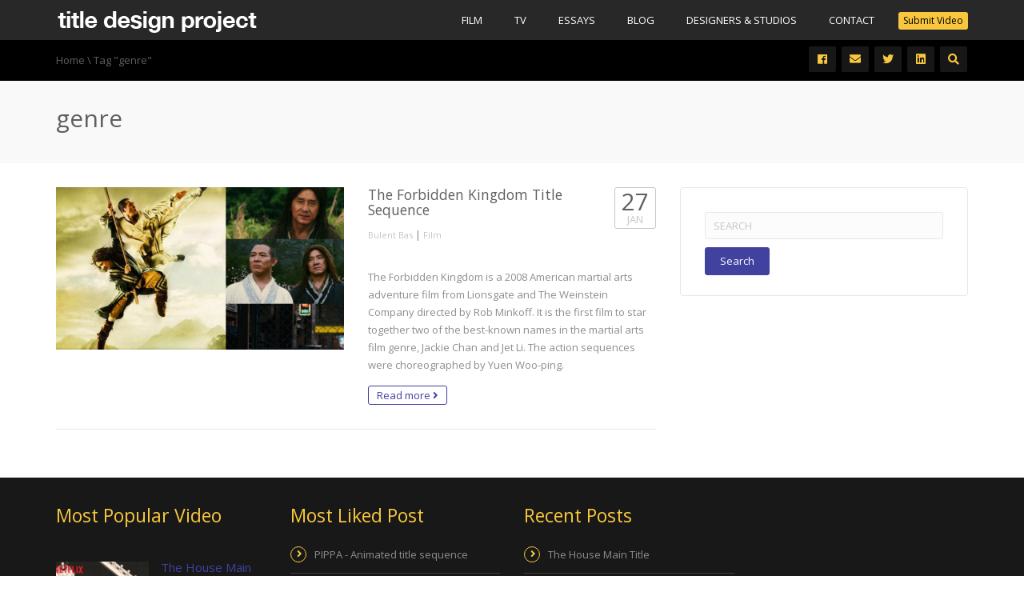

--- FILE ---
content_type: text/html; charset=UTF-8
request_url: https://www.titledesignproject.com/tag/genre/
body_size: 10922
content:
<!DOCTYPE html>
<!--[if IE 7]>
<html class="ie ie7" lang="en-US">
<![endif]-->
<!--[if IE 8]>
<html class="ie ie8" lang="en-US">
<![endif]-->
<!--[if !(IE 7) | !(IE 8)  ]><!-->
<html lang="en-US">
<!--<![endif]-->
<head>
<meta charset="UTF-8" />
<meta name="viewport" content="width=device-width, minimum-scale=1.0, initial-scale=1.0">
<title>genre | Best of Title Sequences</title>
<link rel="profile" href="https://gmpg.org/xfn/11" />
<link rel="pingback" href="https://www.titledesignproject.com/xmlrpc.php" />
<!--[if lt IE 9]>
<script src="https://www.titledesignproject.com/wp-content/themes/truemag/js/html5.js" type="text/javascript"></script>
<![endif]-->
<!--[if lte IE 9]>
<link rel="stylesheet" type="text/css" href="https://www.titledesignproject.com/wp-content/themes/truemag/css/ie.css" />
<![endif]-->
<script type="text/javascript">
var retina = 'retina='+ window.devicePixelRatio +';'+ retina;
document.cookie = retina;
if(document.cookie){
	// document.location.reload(true);
}
</script>
 
		<meta property="description" content="Best of Title Sequences"/>
		
<meta name='robots' content='max-image-preview:large' />
	<style>img:is([sizes="auto" i], [sizes^="auto," i]) { contain-intrinsic-size: 3000px 1500px }</style>
	<link rel='dns-prefetch' href='//fonts.googleapis.com' />
<link rel="alternate" type="application/rss+xml" title="Best of Title Sequences &raquo; Feed" href="https://www.titledesignproject.com/feed/" />
<link rel="alternate" type="application/rss+xml" title="Best of Title Sequences &raquo; Comments Feed" href="https://www.titledesignproject.com/comments/feed/" />
<link rel="alternate" type="application/rss+xml" title="Best of Title Sequences &raquo; genre Tag Feed" href="https://www.titledesignproject.com/tag/genre/feed/" />
<script type="text/javascript">
/* <![CDATA[ */
window._wpemojiSettings = {"baseUrl":"https:\/\/s.w.org\/images\/core\/emoji\/15.0.3\/72x72\/","ext":".png","svgUrl":"https:\/\/s.w.org\/images\/core\/emoji\/15.0.3\/svg\/","svgExt":".svg","source":{"concatemoji":"https:\/\/www.titledesignproject.com\/wp-includes\/js\/wp-emoji-release.min.js?ver=9944725a8733bb4ed1bc3c21e2c9d1f5"}};
/*! This file is auto-generated */
!function(i,n){var o,s,e;function c(e){try{var t={supportTests:e,timestamp:(new Date).valueOf()};sessionStorage.setItem(o,JSON.stringify(t))}catch(e){}}function p(e,t,n){e.clearRect(0,0,e.canvas.width,e.canvas.height),e.fillText(t,0,0);var t=new Uint32Array(e.getImageData(0,0,e.canvas.width,e.canvas.height).data),r=(e.clearRect(0,0,e.canvas.width,e.canvas.height),e.fillText(n,0,0),new Uint32Array(e.getImageData(0,0,e.canvas.width,e.canvas.height).data));return t.every(function(e,t){return e===r[t]})}function u(e,t,n){switch(t){case"flag":return n(e,"\ud83c\udff3\ufe0f\u200d\u26a7\ufe0f","\ud83c\udff3\ufe0f\u200b\u26a7\ufe0f")?!1:!n(e,"\ud83c\uddfa\ud83c\uddf3","\ud83c\uddfa\u200b\ud83c\uddf3")&&!n(e,"\ud83c\udff4\udb40\udc67\udb40\udc62\udb40\udc65\udb40\udc6e\udb40\udc67\udb40\udc7f","\ud83c\udff4\u200b\udb40\udc67\u200b\udb40\udc62\u200b\udb40\udc65\u200b\udb40\udc6e\u200b\udb40\udc67\u200b\udb40\udc7f");case"emoji":return!n(e,"\ud83d\udc26\u200d\u2b1b","\ud83d\udc26\u200b\u2b1b")}return!1}function f(e,t,n){var r="undefined"!=typeof WorkerGlobalScope&&self instanceof WorkerGlobalScope?new OffscreenCanvas(300,150):i.createElement("canvas"),a=r.getContext("2d",{willReadFrequently:!0}),o=(a.textBaseline="top",a.font="600 32px Arial",{});return e.forEach(function(e){o[e]=t(a,e,n)}),o}function t(e){var t=i.createElement("script");t.src=e,t.defer=!0,i.head.appendChild(t)}"undefined"!=typeof Promise&&(o="wpEmojiSettingsSupports",s=["flag","emoji"],n.supports={everything:!0,everythingExceptFlag:!0},e=new Promise(function(e){i.addEventListener("DOMContentLoaded",e,{once:!0})}),new Promise(function(t){var n=function(){try{var e=JSON.parse(sessionStorage.getItem(o));if("object"==typeof e&&"number"==typeof e.timestamp&&(new Date).valueOf()<e.timestamp+604800&&"object"==typeof e.supportTests)return e.supportTests}catch(e){}return null}();if(!n){if("undefined"!=typeof Worker&&"undefined"!=typeof OffscreenCanvas&&"undefined"!=typeof URL&&URL.createObjectURL&&"undefined"!=typeof Blob)try{var e="postMessage("+f.toString()+"("+[JSON.stringify(s),u.toString(),p.toString()].join(",")+"));",r=new Blob([e],{type:"text/javascript"}),a=new Worker(URL.createObjectURL(r),{name:"wpTestEmojiSupports"});return void(a.onmessage=function(e){c(n=e.data),a.terminate(),t(n)})}catch(e){}c(n=f(s,u,p))}t(n)}).then(function(e){for(var t in e)n.supports[t]=e[t],n.supports.everything=n.supports.everything&&n.supports[t],"flag"!==t&&(n.supports.everythingExceptFlag=n.supports.everythingExceptFlag&&n.supports[t]);n.supports.everythingExceptFlag=n.supports.everythingExceptFlag&&!n.supports.flag,n.DOMReady=!1,n.readyCallback=function(){n.DOMReady=!0}}).then(function(){return e}).then(function(){var e;n.supports.everything||(n.readyCallback(),(e=n.source||{}).concatemoji?t(e.concatemoji):e.wpemoji&&e.twemoji&&(t(e.twemoji),t(e.wpemoji)))}))}((window,document),window._wpemojiSettings);
/* ]]> */
</script>
<link rel='stylesheet' id='wti_like_post_style-css' href='https://www.titledesignproject.com/wp-content/plugins/wti-like-post/css/wti_like_post.css?ver=9944725a8733bb4ed1bc3c21e2c9d1f5' type='text/css' media='all' />
<link rel='stylesheet' id='pbd-alp-style-css' href='https://www.titledesignproject.com/wp-content/plugins/truemag-movie/css/style.css?ver=1.0' type='text/css' media='all' />
<style id='wp-emoji-styles-inline-css' type='text/css'>

	img.wp-smiley, img.emoji {
		display: inline !important;
		border: none !important;
		box-shadow: none !important;
		height: 1em !important;
		width: 1em !important;
		margin: 0 0.07em !important;
		vertical-align: -0.1em !important;
		background: none !important;
		padding: 0 !important;
	}
</style>
<link rel='stylesheet' id='wp-block-library-css' href='https://www.titledesignproject.com/wp-includes/css/dist/block-library/style.min.css?ver=9944725a8733bb4ed1bc3c21e2c9d1f5' type='text/css' media='all' />
<style id='classic-theme-styles-inline-css' type='text/css'>
/*! This file is auto-generated */
.wp-block-button__link{color:#fff;background-color:#32373c;border-radius:9999px;box-shadow:none;text-decoration:none;padding:calc(.667em + 2px) calc(1.333em + 2px);font-size:1.125em}.wp-block-file__button{background:#32373c;color:#fff;text-decoration:none}
</style>
<style id='global-styles-inline-css' type='text/css'>
:root{--wp--preset--aspect-ratio--square: 1;--wp--preset--aspect-ratio--4-3: 4/3;--wp--preset--aspect-ratio--3-4: 3/4;--wp--preset--aspect-ratio--3-2: 3/2;--wp--preset--aspect-ratio--2-3: 2/3;--wp--preset--aspect-ratio--16-9: 16/9;--wp--preset--aspect-ratio--9-16: 9/16;--wp--preset--color--black: #000000;--wp--preset--color--cyan-bluish-gray: #abb8c3;--wp--preset--color--white: #ffffff;--wp--preset--color--pale-pink: #f78da7;--wp--preset--color--vivid-red: #cf2e2e;--wp--preset--color--luminous-vivid-orange: #ff6900;--wp--preset--color--luminous-vivid-amber: #fcb900;--wp--preset--color--light-green-cyan: #7bdcb5;--wp--preset--color--vivid-green-cyan: #00d084;--wp--preset--color--pale-cyan-blue: #8ed1fc;--wp--preset--color--vivid-cyan-blue: #0693e3;--wp--preset--color--vivid-purple: #9b51e0;--wp--preset--gradient--vivid-cyan-blue-to-vivid-purple: linear-gradient(135deg,rgba(6,147,227,1) 0%,rgb(155,81,224) 100%);--wp--preset--gradient--light-green-cyan-to-vivid-green-cyan: linear-gradient(135deg,rgb(122,220,180) 0%,rgb(0,208,130) 100%);--wp--preset--gradient--luminous-vivid-amber-to-luminous-vivid-orange: linear-gradient(135deg,rgba(252,185,0,1) 0%,rgba(255,105,0,1) 100%);--wp--preset--gradient--luminous-vivid-orange-to-vivid-red: linear-gradient(135deg,rgba(255,105,0,1) 0%,rgb(207,46,46) 100%);--wp--preset--gradient--very-light-gray-to-cyan-bluish-gray: linear-gradient(135deg,rgb(238,238,238) 0%,rgb(169,184,195) 100%);--wp--preset--gradient--cool-to-warm-spectrum: linear-gradient(135deg,rgb(74,234,220) 0%,rgb(151,120,209) 20%,rgb(207,42,186) 40%,rgb(238,44,130) 60%,rgb(251,105,98) 80%,rgb(254,248,76) 100%);--wp--preset--gradient--blush-light-purple: linear-gradient(135deg,rgb(255,206,236) 0%,rgb(152,150,240) 100%);--wp--preset--gradient--blush-bordeaux: linear-gradient(135deg,rgb(254,205,165) 0%,rgb(254,45,45) 50%,rgb(107,0,62) 100%);--wp--preset--gradient--luminous-dusk: linear-gradient(135deg,rgb(255,203,112) 0%,rgb(199,81,192) 50%,rgb(65,88,208) 100%);--wp--preset--gradient--pale-ocean: linear-gradient(135deg,rgb(255,245,203) 0%,rgb(182,227,212) 50%,rgb(51,167,181) 100%);--wp--preset--gradient--electric-grass: linear-gradient(135deg,rgb(202,248,128) 0%,rgb(113,206,126) 100%);--wp--preset--gradient--midnight: linear-gradient(135deg,rgb(2,3,129) 0%,rgb(40,116,252) 100%);--wp--preset--font-size--small: 13px;--wp--preset--font-size--medium: 20px;--wp--preset--font-size--large: 36px;--wp--preset--font-size--x-large: 42px;--wp--preset--spacing--20: 0.44rem;--wp--preset--spacing--30: 0.67rem;--wp--preset--spacing--40: 1rem;--wp--preset--spacing--50: 1.5rem;--wp--preset--spacing--60: 2.25rem;--wp--preset--spacing--70: 3.38rem;--wp--preset--spacing--80: 5.06rem;--wp--preset--shadow--natural: 6px 6px 9px rgba(0, 0, 0, 0.2);--wp--preset--shadow--deep: 12px 12px 50px rgba(0, 0, 0, 0.4);--wp--preset--shadow--sharp: 6px 6px 0px rgba(0, 0, 0, 0.2);--wp--preset--shadow--outlined: 6px 6px 0px -3px rgba(255, 255, 255, 1), 6px 6px rgba(0, 0, 0, 1);--wp--preset--shadow--crisp: 6px 6px 0px rgba(0, 0, 0, 1);}:where(.is-layout-flex){gap: 0.5em;}:where(.is-layout-grid){gap: 0.5em;}body .is-layout-flex{display: flex;}.is-layout-flex{flex-wrap: wrap;align-items: center;}.is-layout-flex > :is(*, div){margin: 0;}body .is-layout-grid{display: grid;}.is-layout-grid > :is(*, div){margin: 0;}:where(.wp-block-columns.is-layout-flex){gap: 2em;}:where(.wp-block-columns.is-layout-grid){gap: 2em;}:where(.wp-block-post-template.is-layout-flex){gap: 1.25em;}:where(.wp-block-post-template.is-layout-grid){gap: 1.25em;}.has-black-color{color: var(--wp--preset--color--black) !important;}.has-cyan-bluish-gray-color{color: var(--wp--preset--color--cyan-bluish-gray) !important;}.has-white-color{color: var(--wp--preset--color--white) !important;}.has-pale-pink-color{color: var(--wp--preset--color--pale-pink) !important;}.has-vivid-red-color{color: var(--wp--preset--color--vivid-red) !important;}.has-luminous-vivid-orange-color{color: var(--wp--preset--color--luminous-vivid-orange) !important;}.has-luminous-vivid-amber-color{color: var(--wp--preset--color--luminous-vivid-amber) !important;}.has-light-green-cyan-color{color: var(--wp--preset--color--light-green-cyan) !important;}.has-vivid-green-cyan-color{color: var(--wp--preset--color--vivid-green-cyan) !important;}.has-pale-cyan-blue-color{color: var(--wp--preset--color--pale-cyan-blue) !important;}.has-vivid-cyan-blue-color{color: var(--wp--preset--color--vivid-cyan-blue) !important;}.has-vivid-purple-color{color: var(--wp--preset--color--vivid-purple) !important;}.has-black-background-color{background-color: var(--wp--preset--color--black) !important;}.has-cyan-bluish-gray-background-color{background-color: var(--wp--preset--color--cyan-bluish-gray) !important;}.has-white-background-color{background-color: var(--wp--preset--color--white) !important;}.has-pale-pink-background-color{background-color: var(--wp--preset--color--pale-pink) !important;}.has-vivid-red-background-color{background-color: var(--wp--preset--color--vivid-red) !important;}.has-luminous-vivid-orange-background-color{background-color: var(--wp--preset--color--luminous-vivid-orange) !important;}.has-luminous-vivid-amber-background-color{background-color: var(--wp--preset--color--luminous-vivid-amber) !important;}.has-light-green-cyan-background-color{background-color: var(--wp--preset--color--light-green-cyan) !important;}.has-vivid-green-cyan-background-color{background-color: var(--wp--preset--color--vivid-green-cyan) !important;}.has-pale-cyan-blue-background-color{background-color: var(--wp--preset--color--pale-cyan-blue) !important;}.has-vivid-cyan-blue-background-color{background-color: var(--wp--preset--color--vivid-cyan-blue) !important;}.has-vivid-purple-background-color{background-color: var(--wp--preset--color--vivid-purple) !important;}.has-black-border-color{border-color: var(--wp--preset--color--black) !important;}.has-cyan-bluish-gray-border-color{border-color: var(--wp--preset--color--cyan-bluish-gray) !important;}.has-white-border-color{border-color: var(--wp--preset--color--white) !important;}.has-pale-pink-border-color{border-color: var(--wp--preset--color--pale-pink) !important;}.has-vivid-red-border-color{border-color: var(--wp--preset--color--vivid-red) !important;}.has-luminous-vivid-orange-border-color{border-color: var(--wp--preset--color--luminous-vivid-orange) !important;}.has-luminous-vivid-amber-border-color{border-color: var(--wp--preset--color--luminous-vivid-amber) !important;}.has-light-green-cyan-border-color{border-color: var(--wp--preset--color--light-green-cyan) !important;}.has-vivid-green-cyan-border-color{border-color: var(--wp--preset--color--vivid-green-cyan) !important;}.has-pale-cyan-blue-border-color{border-color: var(--wp--preset--color--pale-cyan-blue) !important;}.has-vivid-cyan-blue-border-color{border-color: var(--wp--preset--color--vivid-cyan-blue) !important;}.has-vivid-purple-border-color{border-color: var(--wp--preset--color--vivid-purple) !important;}.has-vivid-cyan-blue-to-vivid-purple-gradient-background{background: var(--wp--preset--gradient--vivid-cyan-blue-to-vivid-purple) !important;}.has-light-green-cyan-to-vivid-green-cyan-gradient-background{background: var(--wp--preset--gradient--light-green-cyan-to-vivid-green-cyan) !important;}.has-luminous-vivid-amber-to-luminous-vivid-orange-gradient-background{background: var(--wp--preset--gradient--luminous-vivid-amber-to-luminous-vivid-orange) !important;}.has-luminous-vivid-orange-to-vivid-red-gradient-background{background: var(--wp--preset--gradient--luminous-vivid-orange-to-vivid-red) !important;}.has-very-light-gray-to-cyan-bluish-gray-gradient-background{background: var(--wp--preset--gradient--very-light-gray-to-cyan-bluish-gray) !important;}.has-cool-to-warm-spectrum-gradient-background{background: var(--wp--preset--gradient--cool-to-warm-spectrum) !important;}.has-blush-light-purple-gradient-background{background: var(--wp--preset--gradient--blush-light-purple) !important;}.has-blush-bordeaux-gradient-background{background: var(--wp--preset--gradient--blush-bordeaux) !important;}.has-luminous-dusk-gradient-background{background: var(--wp--preset--gradient--luminous-dusk) !important;}.has-pale-ocean-gradient-background{background: var(--wp--preset--gradient--pale-ocean) !important;}.has-electric-grass-gradient-background{background: var(--wp--preset--gradient--electric-grass) !important;}.has-midnight-gradient-background{background: var(--wp--preset--gradient--midnight) !important;}.has-small-font-size{font-size: var(--wp--preset--font-size--small) !important;}.has-medium-font-size{font-size: var(--wp--preset--font-size--medium) !important;}.has-large-font-size{font-size: var(--wp--preset--font-size--large) !important;}.has-x-large-font-size{font-size: var(--wp--preset--font-size--x-large) !important;}
:where(.wp-block-post-template.is-layout-flex){gap: 1.25em;}:where(.wp-block-post-template.is-layout-grid){gap: 1.25em;}
:where(.wp-block-columns.is-layout-flex){gap: 2em;}:where(.wp-block-columns.is-layout-grid){gap: 2em;}
:root :where(.wp-block-pullquote){font-size: 1.5em;line-height: 1.6;}
</style>
<link rel='stylesheet' id='contact-form-7-css' href='https://www.titledesignproject.com/wp-content/plugins/contact-form-7/includes/css/styles.css?ver=6.1.3' type='text/css' media='all' />
<link rel='stylesheet' id='truemag-rating-css' href='https://www.titledesignproject.com/wp-content/plugins/truemag-rating/style.css?ver=9944725a8733bb4ed1bc3c21e2c9d1f5' type='text/css' media='all' />
<link rel='stylesheet' id='font-awesome-2-css' href='https://www.titledesignproject.com/wp-content/plugins/truemag-rating/font-awesome/css/font-awesome.min.css?ver=9944725a8733bb4ed1bc3c21e2c9d1f5' type='text/css' media='all' />
<link rel='stylesheet' id='videojs-cactus-css' href='https://www.titledesignproject.com/wp-content/themes/truemag/js/videojs/video-js.min.css?ver=9944725a8733bb4ed1bc3c21e2c9d1f5' type='text/css' media='all' />
<link rel='stylesheet' id='google-font-css' href='//fonts.googleapis.com/css?family=Open+Sans&#038;ver=9944725a8733bb4ed1bc3c21e2c9d1f5' type='text/css' media='all' />
<link rel='stylesheet' id='colorbox-css' href='https://www.titledesignproject.com/wp-content/themes/truemag/js/colorbox/colorbox.css?ver=9944725a8733bb4ed1bc3c21e2c9d1f5' type='text/css' media='all' />
<link rel='stylesheet' id='bootstrap-css' href='https://www.titledesignproject.com/wp-content/themes/truemag/css/bootstrap.min.css?ver=9944725a8733bb4ed1bc3c21e2c9d1f5' type='text/css' media='all' />
<link rel='stylesheet' id='tooltipster-css' href='https://www.titledesignproject.com/wp-content/themes/truemag/css/tooltipster.css?ver=9944725a8733bb4ed1bc3c21e2c9d1f5' type='text/css' media='all' />
<link rel='stylesheet' id='fontastic-entypo-css' href='https://www.titledesignproject.com/wp-content/themes/truemag/fonts/fontastic-entypo.css?ver=9944725a8733bb4ed1bc3c21e2c9d1f5' type='text/css' media='all' />
<link rel='stylesheet' id='google-font-Oswald-css' href='//fonts.googleapis.com/css?family=Oswald%3A300&#038;ver=9944725a8733bb4ed1bc3c21e2c9d1f5' type='text/css' media='all' />
<link rel='stylesheet' id='style-css' href='https://www.titledesignproject.com/wp-content/themes/truemag/style.css?ver=9944725a8733bb4ed1bc3c21e2c9d1f5' type='text/css' media='all' />
<link rel='stylesheet' id='flat-style-css' href='https://www.titledesignproject.com/wp-content/themes/truemag/css/flat-style.css?ver=9944725a8733bb4ed1bc3c21e2c9d1f5' type='text/css' media='all' />
<link rel='stylesheet' id='custom-css-css' href='https://www.titledesignproject.com/wp-content/themes/truemag/css/custom.css.php?ver=9944725a8733bb4ed1bc3c21e2c9d1f5' type='text/css' media='all' />
<link rel='stylesheet' id='truemag-icon-blg-css' href='https://www.titledesignproject.com/wp-content/themes/truemag/css/justVectorFont/stylesheets/justVector.css?ver=9944725a8733bb4ed1bc3c21e2c9d1f5' type='text/css' media='all' />
<link rel='stylesheet' id='malihu-scroll-css-css' href='https://www.titledesignproject.com/wp-content/themes/truemag/js/malihu-scroll/jquery.mCustomScrollbar.min.css?ver=9944725a8733bb4ed1bc3c21e2c9d1f5' type='text/css' media='all' />
<link rel='stylesheet' id='mashmenu-css-css' href='https://www.titledesignproject.com/wp-content/themes/truemag/inc/megamenu/css/mashmenu.css?ver=9944725a8733bb4ed1bc3c21e2c9d1f5' type='text/css' media='all' />
<link rel='stylesheet' id='PI_stt_front-css' href='https://www.titledesignproject.com/wp-content/plugins/simple-twitter-tweets/css/stt.min.css?ver=9944725a8733bb4ed1bc3c21e2c9d1f5' type='text/css' media='all' />
<link rel='stylesheet' id='wp-pagenavi-css' href='https://www.titledesignproject.com/wp-content/plugins/wp-pagenavi/pagenavi-css.css?ver=2.70' type='text/css' media='all' />
<script type="text/javascript" src="https://www.titledesignproject.com/wp-includes/js/jquery/jquery.min.js?ver=3.7.1" id="jquery-core-js"></script>
<script type="text/javascript" src="https://www.titledesignproject.com/wp-includes/js/jquery/jquery-migrate.min.js?ver=3.4.1" id="jquery-migrate-js"></script>
<script type="text/javascript" id="wti_like_post_script-js-extra">
/* <![CDATA[ */
var wtilp = {"ajax_url":"https:\/\/www.titledesignproject.com\/wp-admin\/admin-ajax.php"};
/* ]]> */
</script>
<script type="text/javascript" src="https://www.titledesignproject.com/wp-content/plugins/wti-like-post/js/wti_like_post.js?ver=9944725a8733bb4ed1bc3c21e2c9d1f5" id="wti_like_post_script-js"></script>
<script type="text/javascript" src="https://www.titledesignproject.com/wp-content/themes/truemag/js/videojs/video.js?ver=9944725a8733bb4ed1bc3c21e2c9d1f5" id="videojs-cactus-js"></script>
<link rel="https://api.w.org/" href="https://www.titledesignproject.com/wp-json/" /><link rel="alternate" title="JSON" type="application/json" href="https://www.titledesignproject.com/wp-json/wp/v2/tags/1619" /><link rel="EditURI" type="application/rsd+xml" title="RSD" href="https://www.titledesignproject.com/xmlrpc.php?rsd" />
<script type="text/javascript">
(function(url){
	if(/(?:Chrome\/26\.0\.1410\.63 Safari\/537\.31|WordfenceTestMonBot)/.test(navigator.userAgent)){ return; }
	var addEvent = function(evt, handler) {
		if (window.addEventListener) {
			document.addEventListener(evt, handler, false);
		} else if (window.attachEvent) {
			document.attachEvent('on' + evt, handler);
		}
	};
	var removeEvent = function(evt, handler) {
		if (window.removeEventListener) {
			document.removeEventListener(evt, handler, false);
		} else if (window.detachEvent) {
			document.detachEvent('on' + evt, handler);
		}
	};
	var evts = 'contextmenu dblclick drag dragend dragenter dragleave dragover dragstart drop keydown keypress keyup mousedown mousemove mouseout mouseover mouseup mousewheel scroll'.split(' ');
	var logHuman = function() {
		if (window.wfLogHumanRan) { return; }
		window.wfLogHumanRan = true;
		var wfscr = document.createElement('script');
		wfscr.type = 'text/javascript';
		wfscr.async = true;
		wfscr.src = url + '&r=' + Math.random();
		(document.getElementsByTagName('head')[0]||document.getElementsByTagName('body')[0]).appendChild(wfscr);
		for (var i = 0; i < evts.length; i++) {
			removeEvent(evts[i], logHuman);
		}
	};
	for (var i = 0; i < evts.length; i++) {
		addEvent(evts[i], logHuman);
	}
})('//www.titledesignproject.com/?wordfence_lh=1&hid=85ED9E5BA6CC9F8ED29E64B76EBA2757');
</script><script async src="https://www.googletagmanager.com/gtag/js?id=G-WH47CFGCR2" type="text/javascript"></script><script type="text/javascript">window.dataLayer = window.dataLayer || [];function gtag(){dataLayer.push(arguments);}gtag('js', new Date());gtag('config', 'G-WH47CFGCR2');</script> 
	<script type="text/javascript">
	 //<![CDATA[ 
	function toggleLinkGrp(id) {
	   var e = document.getElementById(id);
	   if(e.style.display == 'block')
			e.style.display = 'none';
	   else
			e.style.display = 'block';
	}
	// ]]>
	</script> 
	<script type="text/javascript" src="https://www.titledesignproject.com/wp-content/plugins/si-captcha-for-wordpress/captcha/si_captcha.js?ver=1768775960"></script>
<!-- begin SI CAPTCHA Anti-Spam - login/register form style -->
<style type="text/css">
.si_captcha_small { width:175px; height:45px; padding-top:10px; padding-bottom:10px; }
.si_captcha_large { width:250px; height:60px; padding-top:10px; padding-bottom:10px; }
img#si_image_com { border-style:none; margin:0; padding-right:5px; float:left; }
img#si_image_reg { border-style:none; margin:0; padding-right:5px; float:left; }
img#si_image_log { border-style:none; margin:0; padding-right:5px; float:left; }
img#si_image_side_login { border-style:none; margin:0; padding-right:5px; float:left; }
img#si_image_checkout { border-style:none; margin:0; padding-right:5px; float:left; }
img#si_image_jetpack { border-style:none; margin:0; padding-right:5px; float:left; }
img#si_image_bbpress_topic { border-style:none; margin:0; padding-right:5px; float:left; }
.si_captcha_refresh { border-style:none; margin:0; vertical-align:bottom; }
div#si_captcha_input { display:block; padding-top:15px; padding-bottom:5px; }
label#si_captcha_code_label { margin:0; }
input#si_captcha_code_input { width:65px; }
p#si_captcha_code_p { clear: left; padding-top:10px; }
.si-captcha-jetpack-error { color:#DC3232; }
</style>
<!-- end SI CAPTCHA Anti-Spam - login/register form style -->
<!-- custom css -->
				<style type="text/css">h1{font-size:30px; }
h2{font-size:22px; }
h3,.cactus-widget-posts .widget-posts-title{font-size:17.5px; }
body,
.cactus-listing-config .load-more {font-size: 13px; }
.main-menu .nav > li > a {; }
</style>
			<!-- end custom css --></head>

<body data-rsssl=1 class="archive tag tag-genre tag-1619 full-width custom-background-empty">
<a name="top" style="height:0; position:absolute; top:0;" id="top-anchor"></a>
<div id="body-wrap">
<div id="wrap">
    <header class="dark-div">
    				        <div id="top-nav" class="topnav-dark ">
			<nav class="navbar navbar-inverse navbar-static-top" role="navigation">
				<div class="container">
					<!-- Brand and toggle get grouped for better mobile display -->
					<div class="navbar-header">
						<button type="button" class="navbar-toggle off-canvas-toggle">
						  <span class="sr-only">Toggle navigation</span>
						  <i class="fa fa-reorder fa-bars fa-lg"></i>
						</button>
                                                <a class="logo" href="https://www.titledesignproject.com" title="genre | Best of Title Sequences"><img src="https://titledesignproject.com/wp-content/uploads/2017/02/tdp-small-logo.png" alt="genre | Best of Title Sequences"/></a>
											</div>
					<!-- Collect the nav links, forms, and other content for toggling -->
					<div class="main-menu collapse navbar-collapse">
						<!--<form class="navbar-form navbar-right search-form" role="search">
							<label class="" for="s">Search for:</label>
							<input type="text" placeholder="SEARCH" name="s" id="s" class="form-control">
							<input type="submit" id="searchsubmit" value="Search">
						</form>-->
                                                                                    <ul class="nav navbar-nav navbar-right hidden-xs user_submit">
                                        <li class="main-menu-item">
                                            <a class="submit-video" href="#" data-toggle="modal" data-target="#submitModal"><span class="btn btn-xs bgcolor1">Submit Video</span></a>
                                        </li>
                                    </ul>
                       			                                <script>
                                jQuery(document).ready(function(e) {
                                    jQuery("form.wpcf7-form").submit(function (e) {
										if(jQuery("input[name=tag].wpcf7-form-control", this).length){
											var submit_tags = jQuery('input[name=tag].wpcf7-form-control').val().split(",");
											if(submit_tags.length > 3){
												if(jQuery('.limit-tag-alert').length==0){
													jQuery('.wpcf7-form-control-wrap.tag').append('<span role="alert" class="wpcf7-not-valid-tip limit-tag-alert">Please enter less than or equal to 3 tags.</span>');
												}
												return false;
											}else{
												return true;
											}
										}
									});
                                });
                                </script>
                                                        						<ul class="nav navbar-nav nav-ul-menu navbar-right hidden-xs">
						<li id="nav-menu-item-1274" class="main-menu-item menu-item-depth-0 menu-item menu-item-type-taxonomy menu-item-object-category"><a href="https://www.titledesignproject.com/category/film-categories/" class="menu-link  main-menu-link">Film </a></li>
<li id="nav-menu-item-1275" class="main-menu-item menu-item-depth-0 menu-item menu-item-type-taxonomy menu-item-object-category"><a href="https://www.titledesignproject.com/category/tv/" class="menu-link  main-menu-link">Tv </a></li>
<li id="nav-menu-item-1533" class="main-menu-item menu-item-depth-0 menu-item menu-item-type-taxonomy menu-item-object-category"><a href="https://www.titledesignproject.com/category/essays/" class="menu-link  main-menu-link">Essays </a></li>
<li id="nav-menu-item-1149" class="main-menu-item menu-item-depth-0 menu-item menu-item-type-taxonomy menu-item-object-category"><a href="https://www.titledesignproject.com/category/blog/" class="menu-link  main-menu-link">Blog </a></li>
<li id="nav-menu-item-1353" class="main-menu-item menu-item-depth-0 menu-item menu-item-type-post_type menu-item-object-page"><a href="https://www.titledesignproject.com/links-2/" class="menu-link  main-menu-link">Designers &#038; Studios </a></li>
<li id="nav-menu-item-1148" class="main-menu-item menu-item-depth-0 menu-item menu-item-type-post_type menu-item-object-page"><a href="https://www.titledesignproject.com/about/" class="menu-link  main-menu-link">Contact </a></li>
						</ul>
                        					</div><!-- /.navbar-collapse -->
				</div>
			</nav>
		</div><!-- #top-nav -->
		        <div id="headline" class="topnav-dark ">
            <div class="container">
                <div class="row">
                	                    <div class="pathway col-md-6 col-sm-6 hidden-xs">
                    	<ol class="breadcrumbs" itemscope itemtype="http://schema.org/BreadcrumbList"><li itemprop="itemListElement" itemscope itemtype="http://schema.org/ListItem"><a itemprop="item" href="https://www.titledesignproject.com/"><span itemprop="name">Home</span></a><meta itemprop="position" content="1" /></li> \ <li itemprop="itemListElement" itemscope itemtype="http://schema.org/ListItem" class="current"><span itemprop="name">Tag "genre"</span><meta itemprop="position" content="2" /></li></ol><!-- .breadcrumbs -->                    </div>
                                        <div class="social-links col-md-6 col-sm-6">
                    	<div class="pull-right">
                                                
                        
                        
                                                			<a class="social-icon maincolor1 bordercolor1hover bgcolor1hover" href="https://www.facebook.com/TitleDesignProject" ><i class="fab fa-facebook"></i></a>
                                                        	<a class="social-icon maincolor1 bordercolor1hover bgcolor1hover" href="mailto:bulentbas@gmail.com" ><i class="fas fa-envelope"></i></a>
                                                        			<a class="social-icon maincolor1 bordercolor1hover bgcolor1hover" href="https://twitter.com/titledesign" ><i class="fab fa-twitter"></i></a>
                                                			<a class="social-icon maincolor1 bordercolor1hover bgcolor1hover" href="https://www.linkedin.com/in/basbulent/" ><i class="fab fa-linkedin"></i></a>
                                                                        <a class="search-toggle social-icon maincolor1 bordercolor1hover bgcolor1hover" href="#"><i class="fa fa-search"></i></a>
                        <div class="headline-search">
							                                <form class="dark-form" action="https://www.titledesignproject.com">
                                    <div class="input-group">
                                        <input type="text" name="s" class="form-control" placeholder="Search for videos">
                                        <span class="input-group-btn">
                                            <button class="btn btn-default maincolor1 maincolor1hover" type="submit"><i class="fa fa-search"></i></button>
                                        </span>
                                    </div>
                                </form>
                                                    </div><!--/heading-search-->
                                                </div>

                    </div>
                </div><!--/row-->
				
				            </div><!--/container-->			
        </div><!--/headline-->
                

    </header>	<div class="blog-heading  ">
    	<div class="container">
            <h1>genre</h1>
                    </div>
    </div><!--blog-heading-->
    <div id="body">
        <div class="container">
            <div class="row">
				  				<div id="content" class="col-md-8" role="main">
					                							<section class="blog-listing">
                        	                            <div class="blog-listing-content tm_load_ajax  ">
								<div class="post_ajax_tm" >	<div id="post-756" class="blog-item video-item post-756 post type-post status-publish format-standard has-post-thumbnail hentry category-film-categories tag-action-sequences tag-adventure tag-film tag-film-genre tag-forbidden tag-genre tag-martial-arts-film tag-weinstein-company">
      <div class="row ">
        <div class="col-md-6 col-sm-6">
            <div class="item-thumbnail">
                                        <a href="https://www.titledesignproject.com/the-forbidden-kingdom-title-sequence/" title="The Forbidden Kingdom Title Sequence">
            <img width="365" height="206" src="https://www.titledesignproject.com/wp-content/uploads/2010/01/The-Forbidden-Kingdom-movie-titles.jpg" class="attachment-thumb_365x235 size-thumb_365x235 wp-post-image" alt="" decoding="async" fetchpriority="high" srcset="https://www.titledesignproject.com/wp-content/uploads/2010/01/The-Forbidden-Kingdom-movie-titles.jpg 980w, https://www.titledesignproject.com/wp-content/uploads/2010/01/The-Forbidden-Kingdom-movie-titles-300x169.jpg 300w, https://www.titledesignproject.com/wp-content/uploads/2010/01/The-Forbidden-Kingdom-movie-titles-220x124.jpg 220w, https://www.titledesignproject.com/wp-content/uploads/2010/01/The-Forbidden-Kingdom-movie-titles-460x259.jpg 460w, https://www.titledesignproject.com/wp-content/uploads/2010/01/The-Forbidden-Kingdom-movie-titles-320x180.jpg 320w, https://www.titledesignproject.com/wp-content/uploads/2010/01/The-Forbidden-Kingdom-movie-titles-204x116.jpg 204w, https://www.titledesignproject.com/wp-content/uploads/2010/01/The-Forbidden-Kingdom-movie-titles-620x350.jpg 620w" sizes="(max-width: 365px) 100vw, 365px" />            <div class="link-overlay fa fa-search"></div>
        </a>
   	            </div>
            <div class="clearfix"></div>
        </div><!--/col6-->
        <div class="col-md-6 col-sm-6">
            <div class="item-head row">
                <div class="col-md-10 col-sm-10 col-xs-9">
                    <h3><a class="maincolor2hover" href="https://www.titledesignproject.com/the-forbidden-kingdom-title-sequence/" rel="756" title="The Forbidden Kingdom Title Sequence">The Forbidden Kingdom Title Sequence</a></h3>
                    <div class="blog-meta">
                    	                        <span><a href="https://www.titledesignproject.com/author/bulent/" title="Posts by Bulent Bas" rel="author">Bulent Bas</a></span> | 
                                                <span><a href="https://www.titledesignproject.com/category/film-categories/" rel="category tag">Film</a></span>
                                                                    </div>
                </div>
                <div class="col-md-2 col-sm-2 col-xs-3">
                                    <div class="blog-date">
                        <span>27</span>
                        <span>Jan</span>
                    </div>
                                </div>
            </div>
            <div class="blog-excerpt">
            	<p>The Forbidden Kingdom is a 2008 American martial arts adventure film from Lionsgate and The Weinstein Company directed by Rob Minkoff. It is the first film to star together two of the best-known names in the martial arts film genre, Jackie Chan and Jet Li. The action sequences were choreographed by Yuen Woo-ping.</p>	
                <a href="https://www.titledesignproject.com/the-forbidden-kingdom-title-sequence/" class="readmore maincolor2 bordercolor2 bgcolor2hover bordercolor2hover">Read more <i class="fa fa-angle-right"></i></a>
            </div>
        </div><!--/col6-->
      </div><!--/row-->
      <div class="clearfix"></div>
    </div><!--/blog-item-->
</div>                            </div><!--/video-listing-content(blog-listing-content)-->
                            <div class="clearfix"></div>
						                        </section>
										                </div><!--#content-->
                <div id="sidebar" class="col-md-4">
<div id="search-3" class="  widget widget-border widget_search"><form role="search" method="get" id="searchform" class="searchform" action="https://www.titledesignproject.com/">
				<div>
					<label class="screen-reader-text" for="s">Search for:</label>
					<input type="text" placeholder="SEARCH" name="s" id="s" />
					<input type="submit" id="searchsubmit" value="Search" />
				</div>
			</form></div></div><!--#sidebar-->
            </div><!--/row-->
        </div><!--/container-->
    </div><!--/body-->
    <footer class="dark-div">
		    	<div id="bottom">
            <div class="container">
                <div class="row">
					<div id="advanced_popular_videos_widget-2" class=" 1 widget col-md-3 col-sm-6 advanced_popular_videos_widget"><h2 class="widget-title maincolor1">Most Popular Video</h2>
					<div class="widget-content">
					<div class="list-rating-item row">
				
			<div class="col-md-12 col-sm-4">
			  <div class="video-item">
				  <div class="videos-row">
						  <div class="item-thumbnail"><a href="https://www.titledesignproject.com/the-house-main-title/" title="The House Main Title"><img width="139" height="89"  src="https://www.titledesignproject.com/wp-content/uploads/2022/02/the-house-main-title-139x89.jpg" srcset="https://www.titledesignproject.com/wp-content/uploads/2022/02/the-house-main-title-139x89.jpg 139w, https://www.titledesignproject.com/wp-content/uploads/2022/02/the-house-main-title-365x235.jpg 365w, https://www.titledesignproject.com/wp-content/uploads/2022/02/the-house-main-title-196x126.jpg 196w" sizes="(max-width: 139px) 100vw, 139px" alt="The House Main Title"/></a></div>
					  <div class="item-info">
						<div class="all-info">
						<h2 class="rt-article-title"> <a href="https://www.titledesignproject.com/the-house-main-title/" title="The House Main Title">The House Main Title</a></h2>
						<div class="item-meta"><span class="pp-icon"><i class="fa fa-eye"></i> 0</span><br />
						</div>
						</div>
						</div><div class="pp-exceprt">Nexus Studios Creates Opening Sequence for Netflix’s ‘The House’ Studio’s directors Nicolas Ménard and Manshen Lo design hand-drawn 2D animated titles for streamer’s new dark, quirky stop-motion animated anthology. Nexus directors Nicolas Ménard and Manshen Lo co-created a visual language with the hand-drawn 2D animated title sequence that both contrasts</div>
				   </div>
			  </div>
			</div>
			</div>
				</div></div><div id="wti-like-post-2" class=" 1 widget col-md-3 col-sm-6 wti-like-post"><h2 class="widget-title maincolor1">Most Liked Post</h2><ul class="wti-most-liked-posts"><li><a href="https://www.titledesignproject.com/pippa-animated-title-sequence/" title="PIPPA - Animated title sequence" rel="nofollow">PIPPA - Animated title sequence</a></li><li><a href="https://www.titledesignproject.com/godfather-of-harlem-title-sequence-epix/" title="Godfather of Harlem Title Sequence | EPIX" rel="nofollow">Godfather of Harlem Title Sequence | EPIX</a></li><li><a href="https://www.titledesignproject.com/around-the-world-in-80-days-opening-titles/" title="Around the World in 80 Days opening titles" rel="nofollow">Around the World in 80 Days opening titles</a></li></ul></div>
		<div id="recent-posts-6" class=" 1 widget col-md-3 col-sm-6 widget_recent_entries">
		<h2 class="widget-title maincolor1">Recent Posts</h2>
		<ul>
											<li>
					<a href="https://www.titledesignproject.com/the-house-main-title/">The House Main Title</a>
									</li>
											<li>
					<a href="https://www.titledesignproject.com/mayor-of-kingstown-main-title/">“Mayor of Kingstown” Main Title</a>
									</li>
											<li>
					<a href="https://www.titledesignproject.com/the-murders-at-starved-rock-main-title-sequence/">The Murders At Starved Rock Main Title Sequence</a>
									</li>
					</ul>

		</div>                    
                </div><!--/row-->
            </div><!--/container-->
        </div><!--/bottom-->
									
        <div id="bottom-nav">
        	<div class="container">
                <div class="row">
					<div class="copyright col-md-6">All trademarks mentioned on this website, product and company names are the property of their respective owners</div>
					<nav class="col-md-6">
                    	<ul class="bottom-menu list-inline pull-right">
                        	                        </ul>
                    </nav>
				</div><!--/row-->
            </div><!--/container-->
        </div>
    </footer>
    <div class="wrap-overlay"></div>
</div><!--wrap-->
<div id="off-canvas">
    <div class="off-canvas-inner">
        <nav class="off-menu">
            <ul>
            <li class="canvas-close"><a href="#"><i class="fa fa-times"></i> Close</a></li>
			<li id="menu-item-1274" class="menu-item menu-item-type-taxonomy menu-item-object-category menu-item-1274"><a href="https://www.titledesignproject.com/category/film-categories/">Film</a></li>
<li id="menu-item-1275" class="menu-item menu-item-type-taxonomy menu-item-object-category menu-item-1275"><a href="https://www.titledesignproject.com/category/tv/">Tv</a></li>
<li id="menu-item-1533" class="menu-item menu-item-type-taxonomy menu-item-object-category menu-item-1533"><a href="https://www.titledesignproject.com/category/essays/">Essays</a></li>
<li id="menu-item-1149" class="menu-item menu-item-type-taxonomy menu-item-object-category menu-item-1149"><a href="https://www.titledesignproject.com/category/blog/">Blog</a></li>
<li id="menu-item-1353" class="menu-item menu-item-type-post_type menu-item-object-page menu-item-1353"><a href="https://www.titledesignproject.com/links-2/">Designers &#038; Studios</a></li>
<li id="menu-item-1148" class="menu-item menu-item-type-post_type menu-item-object-page menu-item-1148"><a href="https://www.titledesignproject.com/about/">Contact</a></li>
                            						<li class="menu-item"><a class="submit-video" href="#" data-toggle="modal" data-target="#submitModal">Submit Video</a></li>
					            </ul>
        </nav>
    </div>
</div><!--/off-canvas-->
<script>off_canvas_enable=1;</script>
<div class="bg-ad">
	<div class="container">
    	<div class="bg-ad-left">
			        </div>
        <div class="bg-ad-right">
			        </div>
    </div>
</div>
</div><!--/body-wrap-->
	<div class="modal fade" id="submitModal" tabindex="-1" role="dialog" aria-labelledby="myModalLabel" aria-hidden="true">
	  <div class="modal-dialog">
		<div class="modal-content">
		  <div class="modal-header">
			<button type="button" class="close" data-dismiss="modal" aria-hidden="true">&times;</button>
			<h4 class="modal-title" id="myModalLabel">Submit Video</h4>
		  </div>
		  <div class="modal-body">
					  </div>
		</div>
	  </div>
	</div>
<a href="#top" id="gototop" class="notshow" title="Go to top"><i class="fa fa-angle-up"></i></a>
<!-- WP-TwitterBadge: You must first enter a twitter account name before your TwitterBadge will be displayed --><script type="text/javascript" id="pbd-alp-load-posts-js-extra">
/* <![CDATA[ */
var pbd_alp = {"startPage":"1","maxPages":"1","textLb1":"MORE","textLb2":"LOADING POSTS","ot_permali":"\/%postname%\/","nextLink":"","quick_view":"https:\/\/www.titledesignproject.com\/wp-content\/themes\/truemag\/js\/colorbox\/jquery.colorbox-min.js"};
/* ]]> */
</script>
<script type="text/javascript" src="https://www.titledesignproject.com/wp-content/plugins/truemag-movie/js/load-posts.js?ver=1.0" id="pbd-alp-load-posts-js"></script>
<script type="text/javascript" src="https://www.titledesignproject.com/wp-includes/js/dist/hooks.min.js?ver=4d63a3d491d11ffd8ac6" id="wp-hooks-js"></script>
<script type="text/javascript" src="https://www.titledesignproject.com/wp-includes/js/dist/i18n.min.js?ver=5e580eb46a90c2b997e6" id="wp-i18n-js"></script>
<script type="text/javascript" id="wp-i18n-js-after">
/* <![CDATA[ */
wp.i18n.setLocaleData( { 'text direction\u0004ltr': [ 'ltr' ] } );
/* ]]> */
</script>
<script type="text/javascript" src="https://www.titledesignproject.com/wp-content/plugins/contact-form-7/includes/swv/js/index.js?ver=6.1.3" id="swv-js"></script>
<script type="text/javascript" id="contact-form-7-js-before">
/* <![CDATA[ */
var wpcf7 = {
    "api": {
        "root": "https:\/\/www.titledesignproject.com\/wp-json\/",
        "namespace": "contact-form-7\/v1"
    }
};
/* ]]> */
</script>
<script type="text/javascript" src="https://www.titledesignproject.com/wp-content/plugins/contact-form-7/includes/js/index.js?ver=6.1.3" id="contact-form-7-js"></script>
<script type="text/javascript" src="https://www.titledesignproject.com/wp-content/themes/truemag/js/bootstrap.min.js?ver=9944725a8733bb4ed1bc3c21e2c9d1f5" id="bootstrap-js"></script>
<script type="text/javascript" src="https://www.titledesignproject.com/wp-content/themes/truemag/js/jquery.caroufredsel-6.2.1.min.js?ver=9944725a8733bb4ed1bc3c21e2c9d1f5" id="caroufredsel-js"></script>
<script type="text/javascript" src="https://www.titledesignproject.com/wp-content/themes/truemag/js/SmoothScroll.js?ver=9944725a8733bb4ed1bc3c21e2c9d1f5" id="smooth-scroll-js"></script>
<script type="text/javascript" src="https://www.titledesignproject.com/wp-content/themes/truemag/js/helper-plugins/jquery.touchSwipe.min.js?ver=9944725a8733bb4ed1bc3c21e2c9d1f5" id="touchswipe-js"></script>
<script type="text/javascript" src="https://www.titledesignproject.com/wp-content/themes/truemag/js/jquery.hammer.js?ver=9944725a8733bb4ed1bc3c21e2c9d1f5" id="hammer-js"></script>
<script type="text/javascript" id="template-js-extra">
/* <![CDATA[ */
var truemag = {"lang":{"please_choose_category":"Please choose a category"},"ajaxurl":"https:\/\/www.titledesignproject.com\/wp-admin\/admin-ajax.php"};
/* ]]> */
</script>
<script type="text/javascript" src="https://www.titledesignproject.com/wp-content/themes/truemag/js/template.js?ver=9944725a8733bb4ed1bc3c21e2c9d1f5" id="template-js"></script>
<script type="text/javascript" src="https://www.titledesignproject.com/wp-content/themes/truemag/js/colorbox/jquery.colorbox-min.js?ver=9944725a8733bb4ed1bc3c21e2c9d1f5" id="colorbox-js"></script>
<script type="text/javascript" src="https://www.titledesignproject.com/wp-content/themes/truemag/js/jquery.tooltipster.js?ver=9944725a8733bb4ed1bc3c21e2c9d1f5" id="tooltipster-js"></script>
<script type="text/javascript" src="https://www.titledesignproject.com/wp-content/themes/truemag/js/malihu-scroll/jquery.mCustomScrollbar.concat.min.js?ver=9944725a8733bb4ed1bc3c21e2c9d1f5" id="malihu-scroll-js"></script>
<script type="text/javascript" id="mashmenu-js-js-extra">
/* <![CDATA[ */
var mashmenu = {"ajax_url":"https:\/\/www.titledesignproject.com\/wp-admin\/admin-ajax.php","ajax_loader":"","ajax_enabled":"0"};
/* ]]> */
</script>
<script type="text/javascript" src="https://www.titledesignproject.com/wp-content/themes/truemag/inc/megamenu/js/mashmenu.js?ver=1.6" id="mashmenu-js-js"></script>
<script>
jQuery( document ).ready( function($) {
	$('.bawpvc-ajax-counter').each( function( i ) {
		var $id = $(this).data('id');
		var t = this;
		var n = 0;
		$.get('https://www.titledesignproject.com/wp-admin/admin-ajax.php?action=bawpvc-ajax-counter&p='+$id+'&n='+n, function( html ) {
			$(t).html( html );
		})
	});
});
</script>
</body>
</html>

--- FILE ---
content_type: text/css
request_url: https://www.titledesignproject.com/wp-content/themes/truemag/style.css?ver=9944725a8733bb4ed1bc3c21e2c9d1f5
body_size: 35212
content:
/*
Theme Name: truemag
Theme URI: http://truemag.cactusthemes.com/
Author: CactusThemes
Author URI: http://themeforest.net/user/cactusthemes
Description: an advanced solution for Video hosting websites, Video portfolio and Magazine
Version: 4.3.10
License: ThemeForest License
License URI: license.txt
Tags: dark, light, one-column, left-sidebar, right-sidebar, responsive-layout, translation-ready, threaded-comments, editor-style, post-formats, rtl-language-support, sticky-post, theme-options
*/

@charset "utf-8";
/* ---------------------------
	BASIC HTML
------------------------------ */
body, h1, h2, h3, h4, h5, h6, p, span{
	font-family: 'Open Sans', sans-serif;
}
h1{font-size:30px;}
h2{font-size:22px}
h3{font-size: 17.5px}
h4{font-size:15px;}
h5{font-size:14px;}
h6{font-size:13px;}
h1,h2,h3,h4,h5,h6{
	color:#5f5f5f;
}
code{ white-space:normal; }
body{
	font-size:13px;
	color:#8e8e8e;
	line-height:1.7em
}
input,select,img{
	max-width:100%;
	height:auto;
}
a:visited,a:focus{outline:none;text-decoration:none}
a:hover{transition:color 0.2s ease;-webkit-transition:color 0.2s ease;-moz-transition:color 0.2s ease}
p{width:100%;box-sizing:border-box;-moz-box-sizing:border-box;-webkit-box-sizing:border-box;line-height:1.7em}
p:empty { display: none !important} /* hide all empty <p> tags which are often generated by Wordpress */
input, textarea, .uneditable-input {max-width:100%}
textarea, input[type='text'], input[type='email'], input[type='url'], input[type='number'],input[type='password'],select, .light-div textarea,.light-div  input[type='text'],.light-div  input[type='email'],.light-div input[type='url'], .light-div input[type='number'],.light-div input[type='password'],.light-div select{
	background:#fcfcfc;
	border:solid 1px #e7e7e7;
	border-radius:3px;
	color:#c6c6c6;
	padding:5px 10px;
	-webkit-box-shadow: none;
	box-shadow: none;
	outline:none;
	margin:5px 0;
	transition: all .2s ease;
	width:100%;
}

blockquote{border-left:2px solid #4141a0;padding:0px 21px;font-size:1em;margin:15px 0 20px 0}
blockquote p{padding:0;font-size:1em;line-height:1.5em}

table td,table th{padding:18px 20px;border-bottom:1px solid #E7E7E7}
table th{color:#4141a0;font-weight:normal;font-size:15px /* equal to h4 */}
table td{}
table thead th{border-top:3px solid #E7E7E7}
table.firstcell thead tr th:first-child{border-top:none}

ul:not(.product-categories):not(.children){list-style:none;}
ul:not([class]) > li{padding-left:12px;line-height:2em;position:relative}
ul:not([class]) > li:before{position:absolute;font-family: 'Font Awesome 5 Free' ;content:'\f111'; left:0;top:2px; font-size:7px;color:#4141a0}
ul:not([class]) ol > li:before{ content:''; }
ul:not([class]) ul li{line-height:2em}
ul:not([class]) ul li:before{content:'\f10c';}
ul:not([class]) ul ul li:before{content:'\f0c8';}
ol:not([class]) > li{line-height:2em; padding-left: 0px;}

.asf input, .asf button,.asf input[type='submit']{
	margin:0;
}
select{padding:5px;}
textarea:focus, input[type='text']:focus, input[type='url']:focus, input[type='email']:focus, input[type='number']:focus,input[type='password']:focus,select:focus{
	color:#C6C6C6;
	border:solid 1px #4141a0;
}
::-webkit-input-placeholder { color:#c6c6c6; }
::-moz-placeholder { color:#c6c6c6; } /* firefox 19+ */
:-ms-input-placeholder { color:#c6c6c6; } /* ie */
input:-moz-placeholder { color:#c6c6c6; }
button,input[type='submit'], .dark-div .light-div button,.dark-div .light-div input[type='submit']{

	border-radius:3px;
	line-height:1.5;
	text-align:center;
	margin:5px 0;
	padding:7px 18px;
	outline:none;

	background:#4141a0;
	border:solid 1px #4141a0;
	color:#fff;
	transition: all .2s ease;
}
button:hover,input[type='submit']:hover, .dark-div .light-div button:hover,.dark-div .light-div input[type='submit']:hover, input.disabled[type='submit']{
	background:#000;
	color:#fff;
	border:solid 1px #000;
}
button:active,input[type='submit']:active{
	transform: translate3d(0, 1px, 0);
	-webkit-transform: translate3d(0, 1px, 0);
}
iframe{max-width:100%}/*fix video width*/

/* -------------------------
	Wordpress CSS
--------------------------- */
.sticky {}
.gallery-caption {}
.bypostauthor{}
.alignleft{float:left;margin: 0 10px 10px 0}
.alignright{float:right;}
.aligncenter{text-align:center;margin:0 auto}

.wp-caption{max-width:100%}
.wp-caption img{margin:0 0 10px 0}
.wp-caption-text{text-align:center}
.text-right{text-align:right;}
.postleft{float: left;margin: 0 20px 0px 0;}
.postright{float:none;}
br.nc{display:none}

/* ---------------------------
    BASIC THEME LAYOUT
------------------------------ */
#pageloader {
	width: 100%;
	height: 100%;
	position: fixed;
	background-color: #131313;
	z-index: 999999;
}
#pageloader.done{
	opacity:0;
	visibility:hidden;
	transition: opacity .8s ease, visibility 0s ease 1s;
	-moz-transition: opacity .8s ease, visibility 0s ease 1s;
}
.loader-item {
	position: absolute;
	width: auto;
	height: auto;
	margin: -40px 0 0 -35px;
	top: 50%;
	left: 50%;
	text-align: center;
}
.loader-item i{
	font-size:6em;
}

.clear{clear:both;}
.center{text-align:center;}
.hide{display:none}

.dark-div textarea,.dark-div input[type='text'],.dark-div input[type='url'],.dark-div input[type='email'],.dark-div input[type='number'],.dark-div input[type='password'],.dark-div select{
	color: #8e8e8e;
	background-color: transparent;
	border: 1px solid #373737;
}
.dark-div button,.dark-div input[type='submit']{
	border:solid 1px #3e3e3e;
	background:#171717;
	color:#5f5f5f;
}
.dark-div button:hover,.dark-div input[type='submit']:hover{
	border:solid 1px #f9c73d;
	background:#f9c73d;
	color:#000;
}
/*boxed*/
.boxed-container{
	padding:0;
	box-shadow: 0 0 15px 2px rgba(0,0,0,.15);
	background:#fff;
}
.boxed-container .container{
	padding-right: 30px;
	padding-left: 30px;
}

#body-wrap{
	overflow-y: auto;
    overflow-x: hidden;
	position:relative;
	width:100%;
}
.boxed-mode #body-wrap{
	background-color:#ffffff;
}
/* trick no scroll on touch devide
body.mnopen{
	overflow:hidden;
	position:fixed;
}
body.mnopen.old-android{
	overflow:auto;
	position:inherit;
}*/
#wrap{
	position:relative;
	z-index:1;
}
@media (max-width: 991px){
#wrap.mnopen a{
	pointer-events: none;
}
#wrap.mnopen .wrap-overlay{
	position:absolute;
	top:0;
	left:0;
	right:0;
	bottom:0;
	z-index:999;
}
}
@media (max-width: 767px){
#off-canvas{
	width:500px;
}
}
@media (max-width: 600px){
#off-canvas{
	width:400px;
}
}
@media (max-width: 500px){
#off-canvas{
	width:300px;
}
}
@media (max-width: 400px){
#off-canvas{
	width:250px;
}
}

/*Off Canvas Menu*/
#off-canvas{
	transform: translate3d(-100%, 0, 0);
	-moz-transform: translate3d(-100%, 0, 0);
	-webkit-transform: translate3d(-100%, 0, 0);
	top: 0;
	bottom:0;
	left:0;
	height:100%;
	overflow:hidden;
	position: fixed;
	visibility: hidden;
	z-index: -1;
	transition: transform .4s ease, visibility 0s ease .5s, z-index 0s ease .5s;
	-webkit-transition: -webkit-transform .4s ease, visibility 0s ease .5s, z-index 0s ease .5s;
	background:#222;
}
.admin-bar #off-canvas{
	top:32px;
}
@media(max-width: 782px){
	.admin-bar #off-canvas{
		top:0px;
	}
}

body.old-android #off-canvas{
	position:absolute;
}
@media (max-width: 991px){
body.mnopen #off-canvas{
	transform: translate3d(0, 0, 0);
	-moz-transform: translate3d(0, 0, 0);
	-webkit-transform: translate3d(0, 0, 0);
	overflow-scrolling: touch;
	overflow:auto;
	-webkit-overflow-scrolling: touch;
	-ms-overflow-style: -ms-autohiding-scrollbar;
	visibility: visible;
	z-index: 9999;
	transition: transform .4s ease, visibility 0s ease 0s, z-index 0s ease 0s;
	-webkit-transition: -webkit-transform .4s ease, visibility 0s ease 0s, z-index 0s ease 0s;
}
}
.off-canvas-inner{width:100%;background:#222;color:#FFF; padding-bottom:40px}
.off-canvas-inner ul{list-style:none;margin:0;padding:0;}
.off-canvas-inner ul li{border-top: solid 1px #333;padding-left:0}
.off-canvas-inner ul li a{padding:10px 15px;display:block;color:#848484;text-transform:uppercase;border-bottom: solid 1px #000;}
.off-canvas-inner ul ul li a{padding-left:25px}
.off-canvas-inner ul ul li li a{padding-left:35px}
.off-canvas-inner ul ul li li li a{padding-left:45px}
.off-canvas-inner ul li li a{text-transform:none}
.off-canvas-inner ul li a:hover{background:#282828;text-decoration:none;}
.off-canvas-toggle {float: left;margin-left: 15px;}
.off-canvas-inner ul li:before{content:'' !important;}
.off-canvas-inner ul li a:before{content:"\f105";display:inline-block;font-family: 'Font Awesome 5 Free' ;font-weight: bold;color:#f9c73d;margin:0 5px 0 0}
.off-canvas-inner ul li.canvas-close a:before{content:''; margin:0;}
.off-canvas-inner ul li.canvas-close a{ text-align:center; font-size:16px; }

/*classic dropdown*/
.classic-dropdown.navbar-right{
	float:none !important;
}
.classic-dropdown{ margin-top:0;}
.classic-dropdown li{border-top: solid 1px #333;padding-left:0}
.classic-dropdown li a{padding:10px 15px;display:block;color:#848484;text-transform:uppercase;border-bottom: solid 1px #000;}
.classic-dropdown .sub-menu{ padding:0; }
.classic-dropdown .sub-menu li a{ padding-left:40px; }
.classic-dropdown .sub-menu .sub-menu li a{ padding-left:60px; }
.navbar-collapse {
	overflow-scrolling: touch;
	overflow:auto;
	-webkit-overflow-scrolling: touch;
	-ms-overflow-style: -ms-autohiding-scrollbar;
}
.topnav-light .classic-dropdown li{border-top: none;}
.topnav-light .classic-dropdown li a{border-bottom: solid 1px #ddd;}
.topnav-light .navbar-collapse {border-top-color:#ddd}
@media(min-width:992px){
.revert-layout{ float:right; }
}
/*dark div*/
.dark-div{
	color:#8e8e8e;
}
.dark-div a{
	color:inherit;
}
.dark-div a:hover{
	color:#f9c73d;
	text-decoration:none;
	transition:all ease .1s;
}
.dark-div ul li:before {
	color: #f9c73d;
}
/*HEADER*/
.navbar-header{ max-width:100%; }
.logo{
	line-height:50px;
	height:50px;
	vertical-align: middle;
	position:relative;
	z-index:19;
}
@media (max-width: 767px){
.logo{
	display:block;
	text-align:center;
	margin:0 40px 0 60px
}
.logo img{max-height:60px}
}

#top-nav .navbar{
	margin-bottom: 0px;
}
#top-nav .navbar-inverse {
	background-color: #171717;
	border-color: #2b2b2b;
}
#top-nav.topnav-light .navbar{
	background-color: #fff;
	border-color: #e7e7e7;
}
.nav>li>a:hover, .nav>li>a:focus {
	background-color: transparent;
}

#top-nav.fixed-nav{
	position:fixed;
	width:100%;
	z-index:9998;
	top:0px;
	backface-visibility: hidden;
	-webkit-backface-visibility: hidden;
	box-shadow: 0 2px 9px -4px rgba(0,0,0,.07);
}
.admin-bar #top-nav.fixed-nav{
	top:32px;
}
@media(max-width:782px){
	.admin-bar #top-nav.fixed-nav{
		top:46px;
	}
}
@media (min-width: 768px){
.boxed-container #top-nav.fixed-nav{
	max-width: 750px;
}
}
@media (min-width: 992px){
.boxed-container #top-nav.fixed-nav{
	max-width: 970px;
}
}
@media (min-width: 1200px){
.boxed-container #top-nav.fixed-nav{
	max-width: 1170px;
}
}
#headline.is-fixed-nav{
	margin-top:50px;
	z-index:9999;
}
#headline.is-fixed-nav.layout-3{
	margin-top:75px;
}

/*main menu*/
/*bootstrap custom for multilevel dropdown*/
#top-nav .dropdown-menu{
	-webkit-transform-origin: top;
	transform-origin: top;
	-webkit-animation-fill-mode: forwards;
	animation-fill-mode: forwards;
	-webkit-transform: scale(1, 0);
	transform: scale(1, 0);
	display: block;
	opacity:0;
	z-index:-1;
	transition: transform 0.5s ease, opacity 0.2s ease;
	-webkit-transition: -webkit-transform 0.5s ease, opacity 0.2s ease;
}
.main-menu li{padding-left:0;text-indent:0}
.main-menu li:before{content:'';padding:0}
.dropdown-submenu{position:relative;}
#top-nav .dropdown-submenu>.dropdown-menu{top:0;left:100%; right:auto; margin-top:0px;margin-left:0px;-webkit-border-radius:0;-moz-border-radius:0;border-radius:0;}
.child-left .dropdown-menu { left: -100% !important; }
#top-nav .dropdown-submenu:hover>.dropdown-menu{display:block; opacity:1; -webkit-transform: scale(1, 1);transform: scale(1, 1);
	z-index: 10;
	transition: transform 0.3s ease, opacity 0.2s ease .1s;
	-webkit-transition: -webkit-transform 0.3s ease, opacity 0.2s ease .1s;}
.dropdown-submenu>a:after{display:block;content:" ";float:right;width:0;height:0;border-color:transparent;border-style:solid;border-width:5px 0 5px 5px;border-left-color:#666666;margin-top:5px;margin-right:-10px;}
.dropdown-submenu:hover>a:after{border-left-color:#cccccc;}
.dropdown-submenu.pull-left{float:none;}.dropdown-submenu.pull-left>.dropdown-menu{left:-100%;margin-left:10px;-webkit-border-radius:6px 0 6px 6px;-moz-border-radius:6px 0 6px 6px;border-radius:6px 0 6px 6px;}
.dropdown-menu li:hover > .sub-menu {
    visibility: visible;
}
#top-nav .menu-item-has-children:hover > .dropdown-menu {
    display: block;
	opacity: 1;
	z-index: 10;
	-webkit-transform: scale(1, 1);
	transform: scale(1, 1);
	transition: transform 0.3s ease, opacity 0.2s ease .1s;
	-webkit-transition: -webkit-transform 0.3s ease, opacity 0.2s ease .1s;
}
.main-menu .nav > li > a{
	text-transform:uppercase;
	font-size:15px;
	color:#eee;
}
.topnav-light .main-menu .nav > li > a{
	color:#000;
}
.main-menu .nav > li:last-child > a{
	padding-right:0;
}
.dark-div .navbar-toggle, .dark-div .topnav-light .navbar-toggle{
	color:#f9c73d;
	padding: 9px 10px;
	margin: 8px 15px;
	border-color: #3e3e3e;
	background:transparent;
}
.dark-div .topnav-light .navbar-toggle{
	border-color: #e7e7e7;
}
.dark-div .navbar-toggle:hover, .dark-div .topnav-light .navbar-toggle:hover{
	background-color:#f9c73d;
	border-color:#f9c73d;
}
.main-menu li.current-menu-item > a,.main-menu .nav > li > a:hover, .topnav-light .main-menu li.current-menu-item > a, .topnav-light .main-menu .nav > li > a:hover,
.main-menu .nav > li:hover > a{
	color: #f9c73d;
}
.topnav-light.light-div .user_curent.navbar-right a:hover{
	color: #f9c73d;
}
#top-nav .dropdown-menu {
	min-width: 200px;
	padding: 0;
	margin: 0;
	font-size: 13px;
	background-color: #2b2b2b;
	border: none;
	border-radius: 0px;
	-webkit-box-shadow: none;
	box-shadow: none;
}
#top-nav .dropdown-menu > li > a, #top-nav .menu-item-language .dropdown-menu a {
	padding: 10px 20px;
	line-height: 1.428571429;
	color: #8e8e8e;
	white-space: nowrap;
	border-bottom:solid 1px #343434;
	transition:all .1s ease;
	display: block
}
#top-nav .dropdown-menu li>a:before, #top-nav .menu-item-language .dropdown-menu a:before{
	content:"\f105";
	font-family: 'Font Awesome 5 Free' ;
	font-weight: bold;
	font-style: normal;
	text-decoration: inherit;
	-webkit-font-smoothing: antialiased;
	color:#f9c73d;
	margin-right:5px;
}
#top-nav .dropdown-menu>li:last-child>a, #top-nav .menu-item-language .dropdown-menu a:last-child{
	border-bottom:none;
}
#top-nav .dropdown-menu>li>a:hover, #top-nav .dropdown-menu>li>a:focus, #top-nav .menu-item-language .dropdown-menu a:focus, #top-nav .menu-item-language .dropdown-menu a:hover {
	color: #f9c73d;
	background-color: #343434;
}


#top-nav .main-menu-item.sub-menu-left > .dropdown-menu{right:0; left:auto;}
#top-nav .main-menu-item.sub-menu-right > .dropdown-menu{left:0; right:auto;}
#top-nav .sub-menu-right .dropdown-menu,#top-nav .sub-menu-left .sub-menu-right .dropdown-menu{left:100%; right:auto;}
#top-nav .sub-menu-left .dropdown-menu{right:100%; left:auto;}
#top-nav .sub-menu-right .sub-menu-left .dropdown-menu{right:100%; left:auto;}
#top-nav .dropdown-mega .sub-content{width:100%}

/** fix Top Nav for inbox layout **/
.boxed-mode #top-nav .navbar-nav > li:last-child .dropdown-submenu > .dropdown-menu{left:-100%}

/*headline*/
#headline{
	background:#000000;
	line-height:50px;
	border-bottom:solid 1px #2b2b2b;
}
.headline-content .headline{ line-height:1em; padding-top:9px; padding-bottom:15px;}
.topnav-light#headline{
	background:#f9f9f9;
	border-bottom:solid 1px #f9f9f9;
}
.social-links .social-icon{
	border-style:solid;
	border-width:0;
	border-radius:3px;
	width:35px;
	font-size:18px;
	text-align:center;
	display:inline-block;
	line-height:35px;
	transition:all .2s ease;
}
.topnav-dark .social-icon, .topnav-light .social-icon{
	border-radius:2px;
	width:34px;
	line-height:32px;
	font-size:14px;
	margin-right:3px;
}
.topnav-dark .search-toggle{margin-right:-3px}
@media (max-width: 767px){
.social-icon.visible-xs {
	display: inline-block!important;
}
}
.topnav-dark .social-icon{
	border-color:#2b2b2b;
	background:#171717;
}
.social-links a.social-icon:hover{
	text-decoration:none;
}
.topnav-light .social-links a.social-icon{
	border-color:#e7e7e7;
	background:#f3f3f3;
}
.topnav-light .social-links a.social-icon:hover{
	border-color:#171717;
	background:#171717;
	color:#fff;
}
.pathway, .pathway a, .dark-div .pathway a{
	color: #5f5f5f;
}
.pathway a:hover, .dark-div .pathway a:hover{
	color:#F9C73D;
}
#headline{ border-color:transparent}

/*headline search*/
.headline-search{
	display:inline-block;
	width:0px;
	opacity:0;
	overflow:hidden;
	vertical-align:middle;
	line-height:30px;
	height:38px;
	margin-left:0px;
	transition:all .2s ease-out;
	-webkit-transition:all .2s ease-out;
}
.headline-search button, .headline-search input{
	margin:0;
}
.light-div .headline-search button,.light-div .headline-search input, .dark-div .light-div .headline-search button,.dark-div .light-div .headline-search input{
	margin:0;
	border-color: #e7e7e7;
	background: #f3f3f3;
	color:#8e8e8e;
}
.light-div .headline-search button{
	padding: 6px 12px 5px;
}
.dark-div .light-div .headline-search button:hover{
	background:#fff;
	border-left:none;
}
.social-links .search-toggle.toggled{
	display:none;
}
.headline-search.toggled{
	width:320px;
	margin-left:-122px;
	opacity:1;
	overflow:visible;
	transition:all .2s ease-out, opacity .2s ease-in .1s;
	-webkit-transition:all .2s ease-out, opacity .2s ease-in .1s;
}
@media(max-width:1199px){
	.headline-search.toggled{
		margin-left:-282px;
	}
}
@media(max-width:767px){
	#headline .social-links .pull-right{
		float:none !important;
		text-align:center;
	}
	.social-links .search-toggle.toggled{
		display:inline-block;
	}
	.headline-search{
		display:block;
		width:auto !important;
		margin-left:0px;
		height:0px;
		overflow:hidden;
	}
	.headline-search.toggled{
		height:40px;
		width:auto;
		margin-left:0px;
	}
	.topnav-dark .social-icon,.topnav-light .social-icon{
		border-radius:3px;
		width:24px;
		line-height:22px;
		font-size:13px;
		margin-right:3px;
	}
}

/*nav search*/
.nav-search-box{
	width:270px;
	padding:4px 20px 4px 15px;
}
@media (min-width: 768px){
.layout-2 .logo, .layout-3 .logo{
	margin-right:20px;
}
}
.layout-2 .user_curent.navbar-right, .layout-3 .user_curent.navbar-right {
	margin-left: 15px;
}
.nav-search-box .dark-form .input-group input[type="text"], .nav-search-box .dark-form .input-group-btn .btn-default{
	background-color:#1d1d1d;
	border-color:#333;
	border-radius:3px;
	height:35px;
}
.nav-search-box .dark-form .input-group input[type="text"]{
	border-top-right-radius: 0;
	border-bottom-right-radius: 0;
	border-right: none;
}
.nav-search-box .dark-form .input-group-btn .btn-default{
	border-top-left-radius: 0;
	border-bottom-left-radius: 0;
	border-left: none;
	color:rgba(255,255,255,.3);
	outline:none !important;
	position:relative;
	padding: 5px 9px 7px 10px;
	overflow:visible;
	-webkit-backface-visibility:visible;
}
.nav-search-box .dark-form .input-group-btn .btn-default:before{
	content:'';
	position:absolute;
	left:0;
	top: 6px;
	bottom:6px;
	width:1px;
	background:#333;
}
.nav-search-box .dark-form .input-group:hover .form-control,
.nav-search-box .dark-form .input-group:hover .input-group-btn .btn-default,
.nav-search-box .dark-form .input-group:hover .form-control:focus,
.nav-search-box.focus .dark-form .input-group .form-control,
.nav-search-box.focus .dark-form .input-group .input-group-btn .btn-default{
	border-color:#666;
}

.layout-2 .social-links .social-icon:last-child, .layout-3 .social-links .social-icon:last-child{
	margin-right:0;
}
.layout-2 .submit-video .btn, .layout-3 .submit-video .btn{
	background: transparent;
	border: solid 2px #444;
	color:#fff;
	padding: 3px 10px;
	font-size:13px;
}
.layout-2 .submit-video .btn:hover, .layout-3 .submit-video .btn:hover{
	background: #f9c73d !important;
	border-color:#f9c73d !important;
	color:#111 !important;
}
.layout-2 .main-menu .nav > li > a.submit-video {
	padding-top: 12px;
	padding-left: 2px;
}

/*light*/
.nav-search-box .light-form .input-group input[type="text"], .nav-search-box .light-form .input-group-btn .btn-default{
	background-color:#f9f9f9;
	border-color:#d8d8d8;
	color: rgba(34,34,34,.5);
}
.nav-search-box .light-form .input-group-btn .btn-default:before{
	background:#d8d8d8;
}
.topnav-light.layout-2 .submit-video .btn, .topnav-light.layout-3 .submit-video .btn{
	border: solid 2px #d8d8d8;
	color:#282828;
}

/*layout 3*/
#top-nav.layout-3 .navbar-inverse {
	background-color: #111;
}
#headline.layout-3 {
	background: #282828;
	border-bottom: none;
}
#headline.topnav-light.layout-3{
	background:#fff;
}
#top-nav.topnav-light.layout-3 .navbar{
	background:#eee;
	border-color:#eee;
}
.layout-3 .logo {
	line-height: 75px;
	height: 75px;
}
.layout-3 .nav-search-box{
	padding-top:15px;
}
.layout-3 .submit-video .btn{
	padding: 6px 15px;
}
.layout-3 .nav-search-box .dark-form .input-group input[type="text"], .layout-3 .nav-search-box .dark-form .input-group-btn .btn-default{
	border-width:2px;
	box-sizing:border-box;
	-webkit-box-sizing:border-box;
	height:35px;
}
.layout-3 .main-menu .nav > li > a {
	font-weight: bold;
	padding-left:15px;
	padding-right:15px;
}
.layout-3 .main-menu .nav > li:last-child > a {
	padding-right: 0;
}
.layout-3 .main-menu .menu-item-depth-0 > a, .layout-3 .main-menu .level0 > a , .layout-3 .nav > li > a.account_cr {
	line-height: 45px;
	padding-left:30px;
}
.layout-3 .main-menu .nav > li > a.submit-video {
	padding-top: 20px;
	padding-left: 2px;
}
.layout-3 .navbar-toggle, .layout-3.topnav-light .navbar-toggle{
	margin-top:18px;
}
.layout-3 .social-icon {
	border-color: #3a3a3a;
	background: transparent;
}
.layout-3.topnav-light .social-links a.social-icon{
	background: transparent;
	border-color: #e9e9e9;
}
.layout-3.topnav-light .social-links a.social-icon:hover {
	border-color: #171717;
	background: #171717;
}
.layout-3 .nav-search-box .light-form .input-group input[type="text"], .layout-3 .nav-search-box .light-form .input-group-btn .btn-default {
	background-color: #f6f6f6;
}
.layout-3 .nav-search-box .heading-search-widget, .layout-2 .nav-search-box .heading-search-widget{
	padding-top:5px;
}
.layout-3 .widget-asf .select-inner .s-chosen-cat, .layout-3 .widget-asf input[type='text']{
	border-width:2px;
	line-height:33px;
	height:35px;
}
.layout-3 .widget-asf .button-wrap input[type="submit"]{
	border-radius: 0 3px 3px 0;
	border-width:2px;
	line-height:33px;
	height:35px;
	border-left-width:1px;
}
.layout-3 .widget-asf .select{
	top: 2px;
	left: 2px;
}
.layout-3 .widget-asf .select-inner .s-chosen-cat{
	height:31px;
	line-height:31px;
}
.topnav-light.layout-3 .widget-asf .select-inner .s-chosen-cat, .topnav-light.layout-3 .widget-asf .button-wrap input[type="submit"]{
	background-color: #f6f6f6;
	border-color: #d8d8d8;
}
.topnav-light.layout-3 .widget-asf input[type='text']{
	border-color: #d8d8d8;
}

/*center logo*/
.layout-4 .navbar-header {
    float: none;
    text-align: center;
	margin:0;
}
.layout-4 .navbar-header .logo {
	height:auto;
	min-height:auto;
}
.layout-4 .navbar-header .logo img {
	margin:5px 0;
}
@media (min-width: 768px){
.layout-4 .navbar-header .logo {
	margin-right:0;
}
.layout-4 .main-menu{
	min-height:51px;
}
.layout-4 .main-menu > *{
	z-index:2;
	position:relative;
}
.layout-4 .nav-ul-menu {
	float:none;
	text-align:center;
	position: absolute;
    left: 0;
    right: 0;
	z-index:1;
}
.layout-4 .nav-ul-menu *{
	text-align: left;
}
.layout-4 .nav-ul-menu>li {
    float: none;
	display:inline-block;
}
}

/*megamenu mashmenu*/
#top-nav .container .main-menu{
	position:relative;
}
#top-nav .dropdown-mega{
	position:static;
}
#top-nav .dropdown-menu.sub-menu-box{
	position: absolute;
	border: none;
	left: 0px;
	right: 0px;
	padding: 0;
}
.sub-menu-box.preview-mode .sub-channel{
	padding:0;
	width:25%;
	width:calc(25% + 1px);
	width:-webkit-calc(25% + 1px);
	width:-moz-calc(25% + 1px);
	width:-ms-calc(25% + 1px);
	margin-right:-1px;
	float:left;
}
.preview-mode .channel-content{
	float:right;
	width:75%;
	border-left: solid 1px #343434;
	padding:20px;
	display:none;
}
.preview-mode .channel-content.active{
	display:block;
}
.preview-mode .channel-title a{
	padding: 11px 20px;
	line-height: 1.428571429;
	white-space: nowrap;
	border-bottom: solid 1px #343434;
	border-right: solid 1px #343434;
	transition: all .1s ease;
	display:block;
	overflow:hidden;
	text-overflow:ellipsis;
}
.preview-mode .channel-title a:hover{
	background:#343434;
}
.preview-mode .channel-content .row{
	margin-left:-10px;
	margin-right:-10px;
}
.preview-mode .channel-content .content-item.col-md-4{
	padding-left:10px;
	padding-right:10px;
}
@media(min-width:992px){
.channel-content .video-item{
	margin-bottom:0;
}
.channel-content .item-head{
	padding-bottom:0;
}
}
.channel-content .item-head h3 a {
	color: #8e8e8e;
}
.preview-mode .video-item h3 a:hover{
	color:#f9c73d;
}

.sub-menu-box{
	overflow:hidden;
}
.sub-menu-box .columns, .sub-menu-box .columns .list{
	margin:0;
	padding:0;
}
.sub-menu-box .columns>li{
	width:25%;
	float:left;
	border-right: solid 1px #343434;
	padding-bottom: 300px;
	margin-bottom: -300px;
}
.sub-menu-box .columns>li:nth-child(4n) {
	border-right: none;
}
.sub-menu-box .columns .list li a,
.sub-menu-box .columns .list li.header{
	padding: 10px 20px;
	line-height: 1.428571429;
	white-space: nowrap;
	border-bottom: solid 1px #343434;
	transition: all .1s ease;
	display:block;
	overflow:hidden;
	text-overflow:ellipsis;
}
.sub-menu-box .columns .list li:last-child{
	margin-bottom:-1px;
}
.sub-menu-box .columns .list li.header{
	font-size:15px;
	padding: 15px 20px;
}
.sub-menu-box .columns .list li a:hover{
	background:#343434;
}

/*slider & maintop sidebar*/
#slider{
	background: #171717;
}
#slider .container{
	padding-top:20px;
}
#slider .rev_slider_wrapper{
	height: 430px;
}


.dark-form .form-control, .dark-form input[type="text"], .dark-form input[type="email"], .dark-form input[type="password"], .dark-form textarea{
	font-size: 13px;
	color: #fff;
	background-color: #171717;
	border: 1px solid #2b2b2b;
	border-radius: 5px;
	-webkit-box-shadow: none;
	box-shadow: none;
}
.dark-form .input-group-btn .btn-default{
	background-color: #171717;
	border: 1px solid #2b2b2b;
	border-left:none;
	-webkit-transition: border-color ease-in-out .15s,box-shadow ease-in-out .15s;
	transition: border-color ease-in-out .15s,box-shadow ease-in-out .15s;
}
.dark-form .form-control:focus {
	border-color: #f9c73d;
}
.dark-form .input-group:hover .form-control{
	border-color: #f9c73d;
	border-right-color: #373737;
}
.dark-form .input-group:hover .form-control:focus {
	border-color: #f9c73d;
}
.dark-form .input-group:hover .input-group-btn .btn-default{
	border-color: #f9c73d;
}

/*FOOTER*/
#bottom{
	background:#181818;
	padding: 35px 0;
}
#bottom .widget-title{
	font-size:23px;
	margin:0 0 25px;
}
#bottom-nav{
	background:#000;
	padding: 30px 0;
	border-top: solid 1px #2b2b2b;
}
.bottom-menu li{
	border-right: solid 1px #3c3c3c;
	line-height:20px;
	padding:0 15px;
}
.bottom-menu li:last-child{
	border:none;
}
.bottom-menu li:before{
	content:'';
}

/*SIDEBAR*/
#sidebar{
	margin-top:30px;
	margin-bottom:30px;
}
/*widget*/
.widget{
	margin-bottom:20px;
}
#sidebar .widget{
	margin-bottom:40px;
}
.widget-top-rated, .widget-top-viewed, .widget-top-commented, .widget-top-liked, .widget-border{
	border: solid 1px #e7e7e7;
	border-radius:4px;
	padding:25px 30px 20px;
}
.tm_recent_comments{padding-bottom:0}
.widget .video-item .item-meta span, .widget-top-commented .video-item .item-meta span, .widget-top-liked .video-item .item-meta span{
	border-radius:3px;
	padding:0 10px;
	line-height:23px;
	display:inline-block
}
.tm_recent_comments .widget-title{ margin-bottom:27px}
.widget-title{
	font-size:22px;
	margin:0 0 20px 0;
}
/*top carousel*/
#top-carousel{
	background:#171717;
	color:#fff;
	padding: 40px 0;
}
#top-carousel .video-item{
	float:left;
	margin:0 15px 0 0;
	width:196px;
}
#top-carousel .is-carousel{
	position:relative;
	margin: 0 60px;
	height: 126px;
}
#top-carousel .is-carousel .carousel-button{
	position:absolute;
	left:-60px;
	right:-60px;
	top:50%;
	margin-top:-20px;
	z-index:0;
}
#top-carousel .is-carousel .carousel-content{
	position:absolute;
	z-index:1;
	height: 126px;
	overflow:hidden;
}
#top-carousel .is-carousel .carousel-button a{
	width:40px;
	height:40px;
	line-height:40px;
	text-align:center;
	border-style:solid;
	border-width:1px;
	border-radius:3px;
	font-size:18px;
}
#top-carousel .is-carousel .carousel-button a:hover{
	text-decoration:none;
}
#top-carousel .is-carousel .carousel-button .prev{
	float:left;
}
#top-carousel .is-carousel .carousel-button .next{
	float:right;
}

/*VIDEO LISTING*/
@media (min-width: 992px){
.video-listing .col-md-1, .video-listing .col-md-2, .video-listing .col-md-3, .video-listing .col-md-4, .video-listing .col-md-5, .video-listing .col-md-6, .video-listing .col-md-7, .video-listing .col-md-8, .video-listing .col-md-9, .video-listing .col-md-10, .video-listing .col-md-11, .video-listing .col-md-12, .video-listing .col-lg-1, .video-listing .col-lg-2, .video-listing .col-lg-3, .video-listing .col-lg-4, .video-listing .col-lg-5, .video-listing .col-lg-6, .video-listing .col-lg-7, .video-listing .col-lg-8, .video-listing .col-lg-9, .video-listing .col-lg-10, .video-listing .col-lg-11, .video-listing .col-lg-12 {
	padding-right: 5px;
	padding-left: 5px;
}
.video-listing .row {
	margin-right: -5px;
	margin-left: -5px;
}
}
.video-listing .video-item{
	margin-bottom:15px;
}
.video-listing-filter{
	margin: 0 0 20px;
}
.video-listing-filter .btn-group{
	width:100%;
	border: solid 1px #e7e7e7;
	border-radius:3px;
}
@media(min-width:768px){
	.video-listing-filter .btn-group{
		overflow:hidden;
	}
}
.video-listing-filter .btn-default {
	color: #c6c6c6;
	padding: 5px 15px;
	background-color: #fff;
	border:none;
	border-left:solid 1px #e7e7e7;
	border-right:solid 1px #e7e7e7;
	border-radius: 0;
}
.video-listing-filter .dropdown .btn{
	float:none;
	margin:0;
	border:none;
	text-align:left;
}
.video-listing-filter .dropdown .btn .fa.pull-right{
	margin-top:4px;
}
.video-listing-filter .dropdown ul{
	width:100%
}
.video-listing-filter .dropdown ul li{
	padding:0;
}
.video-listing-filter .dropdown ul li:before{
	content:'';
}
.video-listing-filter .btn-default.current{
	color: #8e8e8e;
	background-color: #e7e7e7
}
.video-listing-filter .btn-group > .btn:first-child{
	border-left:none;
}
.style-filter{
	line-height:28px;
}
.style-filter a{
	font-size:14px;
	color:#c6c6c6;
	margin-right:10px;
	cursor:pointer;
}
.style-filter a:hover, .style-filter a.current{
	color:#5f5f5f;
}
.style-grid-2 .col-md-3{
	width:50%;
}
@media (min-width: 768px){
.style-list-2 .col-md-3{
	width:50%;
}
.style-list-2 .col-md-3 .item-thumbnail, .style-list-2 .col-md-3 .item-head{
	width:50%;
	float:left;
}
.style-list-2 .col-md-3 .item-head{
	padding: 0 0 0 10px;
}
}
@media (min-width: 768px){
.style-list-1 .col-md-3{
	width:100%;
}
.style-list-1 .col-md-3 .item-thumbnail,
.style-list-1 .col-md-3 .item-head, .style-list-1 .col-md-3 .item-content{
	width:50%;
	float:left;
}
.style-list-1 .col-md-3 .qv_tooltip{
	width:50%;
	float:left;
}
.style-list-1 .col-md-3 .qv_tooltip .item-thumbnail{
	width:100%;
}
.style-list-1 .col-md-3 .item-head,.style-list-1 .col-md-3 .item-content{
	padding: 0 0 10px 20px;
}
.style-list-1 .col-md-3 .hidden{
	display:block !important;
	visibility:visible !important;
}
.style-list-1 .video-item {
	margin-bottom: 30px;
}
}


.wp-pagenavi{
	text-align:center;
	margin-bottom: 20px;
}
.wp-pagenavi .current, .wp-pagenavi a, .wp-pagenavi span{
	border-radius:3px;
	border:solid 1px #4141a0;
	color:#4141a0;
	padding: 0 12px !important;
	line-height:30px;
	display:inline-block;
	margin:0 3px;
}
.wp-pagenavi a:hover, .wp-pagenavi .current{
	background:#4141a0;
	color:#fff;
	text-decoration:none;
}

/*video item*/
.video-item{
	margin-bottom:10px;
}
.video-item h2, .video-item h2 a{
	font-size:15px;
	line-height:1.4;
	color:#5f5f5f;
	margin:0 0 10px 0;
}
.video-item h2 a:hover{}
.video-item h2 a:hover, .video-item h3 a:hover{
	text-decoration:none;
	 color:#4141a0;
}
.video-item .item-thumbnail{
	position:relative;
	overflow:hidden;
	max-height:100%;
}
.video-item .item-thumbnail > a{ display:block; }

/*video thumb sizing*/
.style-grid-2 .col-md-3:nth-child(odd),.style-list-2 .col-md-3:nth-child(odd){
	clear:both;
}
@media (max-width: 990px){
	.video-listing-content .col-md-3:nth-child(odd){
		clear:both;
	}
}

.video-item .item-thumbnail img{
	max-width:100%;
	width:100%;
}
.video-item .item-thumbnail .rating-bar{
	position:absolute;
	top:0;
	left:0;
	font-size:15px;
	line-height:30px;
	padding:0 8px;
}
.video-item .item-thumbnail .link-overlay {
	position: absolute;top: 0;left: 0;bottom: 0;right: 0;background: rgba(0,0,0,0);-webkit-transition: background-color 0.2s ease;transition: background-color 0.2s ease;
}
.video-item .item-thumbnail .link-overlay:before {
	display: block;width: 40px;height: 40px;position: absolute;top: 50%;left: 50%;margin: -20px 0 0 -18px;border-radius: 50%;background: transparent;text-align: center;
	font-size: 14px;
	line-height: 40px;
	font-family: 'Font Awesome 5 Free';
	transform: scale(0.8);
	opacity: 0;
	-webkit-transition: opacity 0.2s ease;
	transition: opacity 0.2s ease;
	text-decoration:none;
	box-shadow: 0px 0px 0px 2px rgba(255,255,255,.75);
	color:#fff;
}
@media(min-width:768px){
.video-item .item-thumbnail:hover .link-overlay {
	background: rgba(20,22,23,0.75);
	text-decoration:none;
}
.video-item .item-thumbnail:hover .link-overlay:before {
	-webkit-transform: scale(1);transform: scale(1);opacity: 1;
	text-decoration:none;
}
}
.video-item .item-meta{
	color:#c6c6c6;
}
.video-item .item-meta [class^="fa-"],.video-item  .item-meta [class*=" fa-"] {
	font-size:14px;
}
.video-item .item-meta span{
	line-height:21px;
	margin-right:20px;
}
.video-item .item-meta span > i{
	margin-right:2px;
}
/*fix ratio*/
.video-listing:not(.style-list-1) .video-item .item-thumbnail{
	position:relative; width:100%; height:0; padding-top:56.25%;
}
.video-listing:not(.style-list-1) .video-item .item-thumbnail img{
	width:100%;
	position:absolute; top:0; left:0;
}

/*list rating*/
@media (min-width: 992px){
.list-rating-item .col-md-1, .list-rating-item .col-md-2, .list-rating-item .col-md-3, .list-rating-item .col-md-4, .list-rating-item .col-md-5, .list-rating-item .col-md-6, .list-rating-item .col-md-7, .list-rating-item .col-md-8, .list-rating-item .col-md-9, .list-rating-item .col-md-10, .list-rating-item .col-md-11, .list-rating-item .col-md-12, .list-rating-item .col-lg-1, .list-rating-item .col-lg-2, .list-rating-item .col-lg-3, .list-rating-item .col-lg-4, .list-rating-item .col-lg-5, .list-rating-item .col-lg-6, .list-rating-item .col-lg-7, .list-rating-item .col-lg-8, .list-rating-item .col-lg-9, .list-rating-item .col-lg-10, .list-rating-item .col-lg-11, .list-rating-item .col-lg-12 {
	padding-right: 10px;
	padding-left: 10px;
}
.list-rating-item.row, .list-rating-item .row {
	margin-right: -10px;
	margin-left: -10px;
}
.list-rating-item [class^="col-"]:last-child .video-item{
	border:none;
}
}
.list-rating-item .video-item{
	padding-top:20px;
	padding-bottom:19px;
	border-bottom: solid 1px #e7e7e7;
	margin-bottom:0;
}
.list-rating-item .video-item .item-info{
	margin-top:-4px;
}
/*CONTENT*/
#content{
	margin-top:30px;
	margin-bottom:30px;
}
.content-404{
	text-align:center;
}
.content-404 h1{
	font-size:130px;
}
/*Smart Box*/
.smart-box{
	margin-bottom:30px;
}
.smart-box-head{
	line-height:25px;
	padding:0 0 10px 0;
	border-bottom: solid 3px #e7e7e7;
	margin-bottom:20px;
}
.smart-box-head .light-title{
	margin:0;
}
.smart-box-head .light-title:hover .title-link{ text-decoration:none}
.smart-control a{
	border-radius:3px;
	border-style:solid;
	border-width:1px;
	padding:0 8px;
	line-height:21px;
	display:inline-block;
	margin:0 1px;
}
.smart-control a:hover{
	text-decoration:none;
}

.item-head{
	padding: 10px 0;
	min-height:21px;
}
.item-head h3,.item-head h3 a{
	font-size:15px;
	margin:0;
	color:#5f5f5f;
}
.item-head{
	color:#8a8a8a;
}
.smart-item{
	float:left;
}
.smart-item.it-row .row .col-md-3{ margin-bottom:17px}
.smart-item.it-row .row .col-md-3:last-child{ margin-bottom:0}
.smart-item.it-row > .row > .col-md-6{ margin-bottom:20px}

.item-thumbnail .item-head{
	position:absolute;
	bottom:0px;
	left:0px;
	right:0px;
	padding:8px 10px;
	color:#fff;
	background: -moz-linear-gradient(top, rgba(0,0,0,0) 0%, rgba(0,0,0,0.3) 30%, rgba(0,0,0,0.7) 100%);
	background: -webkit-gradient(linear, left top, left bottom, color-stop(0%,rgba(0,0,0,0)), color-stop(30%,rgba(0,0,0,0.3)), color-stop(100%,rgba(0,0,0,0.7)));
	background: -webkit-linear-gradient(top, rgba(0,0,0,0) 0%,rgba(0,0,0,0.3) 30%,rgba(0,0,0,0.7) 100%);
	background: -ms-linear-gradient(top, rgba(0,0,0,0) 0%,rgba(0,0,0,0.3) 30%,rgba(0,0,0,0.7) 100%);
	background: linear-gradient(to bottom, rgba(0,0,0,0) 0%,rgba(0,0,0,0.3) 30%,rgba(0,0,0,0.7) 100%);
	filter: progid:DXImageTransform.Microsoft.gradient( startColorstr='#00000000', endColorstr='#99000000',GradientType=0 ); /* IE6-9 */
}
.item-thumbnail .item-head h3 a{
	color:#fff;
}

/*smart box style 1*/
.smart-box-style-1 .col-md-1, .smart-box-style-1 .col-md-2, .smart-box-style-1 .col-md-3, .smart-box-style-1 .col-md-4, .smart-box-style-1 .col-md-5, .smart-box-style-1 .col-md-6, .smart-box-style-1 .col-md-7, .smart-box-style-1 .col-md-8, .smart-box-style-1 .col-md-9, .smart-box-style-1 .col-md-10, .smart-box-style-1 .col-md-11, .smart-box-style-1 .col-md-12, .smart-box-style-1 .col-lg-1, .smart-box-style-1 .col-lg-2, .smart-box-style-1 .col-lg-3, .smart-box-style-1 .col-lg-4, .smart-box-style-1 .col-lg-5, .smart-box-style-1 .col-lg-6, .smart-box-style-1 .col-lg-7, .smart-box-style-1 .col-lg-8, .smart-box-style-1 .col-lg-9, .smart-box-style-1 .col-lg-10, .smart-box-style-1 .col-lg-11, .smart-box-style-1 .col-lg-12 {
	padding-right: 5px;
	padding-left: 5px;
}
.smart-box-style-1 .row {
	margin-right: -5px;
	margin-left: -5px;
}
.smart-box-style-1 .video-item, .wpb_column > .wpb_wrapper .smart-box-style-1 .video-item{
	margin-bottom:10px;
}

.smart-box-style-1 .smart-item .item-thumbnail,
.smart-box-style-2 .smart-item .item-thumbnail{
	position:relative; width:100%; height:0; padding-top:56.25%;
}
.smart-box-style-1 .smart-item .col-md-3 .item-thumbnail, .smart-box-style-1 .smart-item .col-md-2 .item-thumbnail{
	padding-top:55%;
}
.smart-box-style-1 .smart-item .item-thumbnail img,
.smart-box-style-2 .smart-item .item-thumbnail img{
	width:100%;
	position:absolute; top:0; left:0;
}

/*smart box style 2*/
.smart-box-style-2 .col-md-1, .smart-box-style-2 .col-md-2, .smart-box-style-2 .col-md-3, .smart-box-style-2 .col-md-4, .smart-box-style-2 .col-md-5, .smart-box-style-2 .col-md-6, .smart-box-style-2 .col-md-7, .smart-box-style-2 .col-md-8, .smart-box-style-2 .col-md-9, .smart-box-style-2 .col-md-10, .smart-box-style-2 .col-md-11, .smart-box-style-2 .col-md-12, .smart-box-style-2 .col-lg-1, .smart-box-style-2 .col-lg-2, .smart-box-style-2 .col-lg-3, .smart-box-style-2 .col-lg-4, .smart-box-style-2 .col-lg-5, .smart-box-style-2 .col-lg-6, .smart-box-style-2 .col-lg-7, .smart-box-style-2 .col-lg-8, .smart-box-style-2 .col-lg-9, .smart-box-style-2 .col-lg-10, .smart-box-style-2 .col-lg-11, .smart-box-style-2 .col-lg-12 {
	padding-right: 5px;
	padding-left: 5px;
}
.smart-box-style-2 .row {
	margin-right: -5px;
	margin-left: -5px;
}
.smart-box-style-2 .item-head{
	padding-bottom:0;
}
@media (max-width: 991px){
.smart-box-style-2 .smart-item .col-md-3:nth-child(odd){
	clear:both;
}
.smart-box-style-2 .smart-item .col-md-3.col-sm-3:nth-child(odd){
	clear:none;
}
}
@media (max-width: 768px){
.smart-box-style-2 .smart-item .col-xs-6:nth-child(odd){
	clear:both;
}
}

/*smart box style 3*/
@media (min-width: 992px){
.smart-box-style-3 .col-md-1, .smart-box-style-3 .col-md-2, .smart-box-style-3 .col-md-3, .smart-box-style-3 .col-md-4, .smart-box-style-3 .col-md-5, .smart-box-style-3 .col-md-6, .smart-box-style-3 .col-md-7, .smart-box-style-3 .col-md-8, .smart-box-style-3 .col-md-9, .smart-box-style-3 .col-md-10, .smart-box-style-3 .col-md-11, .smart-box-style-3 .col-md-12, .smart-box-style-3 .col-lg-1, .smart-box-style-3 .col-lg-2, .smart-box-style-3 .col-lg-3, .smart-box-style-3 .col-lg-4, .smart-box-style-3 .col-lg-5, .smart-box-style-3 .col-lg-6, .smart-box-style-3 .col-lg-7, .smart-box-style-3 .col-lg-8, .smart-box-style-3 .col-lg-9, .smart-box-style-3 .col-lg-10, .smart-box-style-3 .col-lg-11, .smart-box-style-3 .col-lg-12 {
	padding-right: 5px;
	padding-left: 5px;
}
.smart-box-style-3 .row {
	margin-right: -5px;
	margin-left: -5px;
}
}
.smart-box-style-3 .video-item .item-meta{
	float:right;
}
.smart-box-style-3 .video-item .item-meta span:last-child{
	margin-right:0px;
}
.video-item .item-author{
	font-size:11px;
	margin-right:5px;
	color:#4141a0;
}
.video-item .item-date{
	font-size:11px;
	color:#c6c6c6;
}
.video-item .item-content{
	color:#8e8e8e;
	line-height:1.5
}
@media (max-width: 767px){
	.smart-box-style-3 .smart-item .col-md-6{
		margin-bottom:30px;
	}
	.smart-box-style-2 .smart-item .col-sm-6{
		margin-bottom:20px;
	}
}
/*smart box 3-2*/
@media (min-width: 992px){
.smart-box-style-3-2 .col-md-4, .smart-box-style-3-2 .col-md-6 {
	padding-right: 15px;
	padding-left: 15px;
}
.smart-box-style-3-2 .row {
	margin-right: -15px;
	margin-left: -15px;
}
}
.smart-box-style-3-2 .col-md-4{
	width:380px;
}
.smart-box-style-3-2{
	padding:40px 30px 20px;
	margin-bottom:0;
	margin-left: -15px;
	margin-right: -15px;
}
#slider .container .smart-box-style-3-2{
	padding-left:0;
	padding-right:0;
}
.smart-box-style-3.smart-box-style-3-2 .item-head {
	padding-top: 15px;
	padding-bottom: 35px;
}
.dark-div .smart-box .item-head h3, .dark-div .smart-box .item-head h3 a{
	color: #fff;
}
.dark-div .smart-box .item-head h3 a:hover {
	color: #f9c73d;
}
.smart-box-style-3-2 .item-head h3, .smart-box-style-3-2 .item-head h3 a {
	font-size: 24px;
}

.carousel-dotted {
    text-align: center;
	height:10px;
}
.carousel-dotted a {
    background-color: #ddd;
    width: 10px;
    height: 10px;
    margin: 0 10px;
    display: inline-block;
	border-radius: 50%;
	text-indent:99999em;
}
.dark-div .carousel-dotted a {
    background-color: #fff;
}
.carousel-dotted a.selected, .carousel-dotted a:hover {
	background: #f9c73d;
}

/*smart box style 4*/
@media (min-width: 992px){
.smart-box-style-4 .col-md-1, .smart-box-style-4 .col-md-2, .smart-box-style-4 .col-md-3, .smart-box-style-4 .col-md-4, .smart-box-style-4 .col-md-5, .smart-box-style-4 .col-md-6, .smart-box-style-4 .col-md-7, .smart-box-style-4 .col-md-8, .smart-box-style-4 .col-md-9, .smart-box-style-4 .col-md-10, .smart-box-style-4 .col-md-11, .smart-box-style-4 .col-md-12, .smart-box-style-4 .col-lg-1, .smart-box-style-4 .col-lg-2, .smart-box-style-4 .col-lg-3, .smart-box-style-4 .col-lg-4, .smart-box-style-4 .col-lg-5, .smart-box-style-4 .col-lg-6, .smart-box-style-4 .col-lg-7, .smart-box-style-4 .col-lg-8, .smart-box-style-4 .col-lg-9, .smart-box-style-4 .col-lg-10, .smart-box-style-4 .col-lg-11, .smart-box-style-4 .col-lg-12 {
	padding-right: 10px;
	padding-left: 10px;
}
.smart-box-style-4 .row {
	margin-right: -10px;
	margin-left: -10px;
}
}
@media (min-width: 768px){
.smart-box-style-4 .item-head{
	padding-top:0;
}
}
.smart-box-style-4 .row {
	padding-bottom:10px;
}
@media (min-width: 768px){
	.smart-box-style-4 .row {
		padding-bottom:20px;
	}
}

/*GLOBAL CLASS*/
.maincolor1, a.maincolor1, .maincolor1hover:hover, a.maincolor1hover:hover{
	color:#f9c73d;
	transition: all .2s ease;
}
.bgcolor1, .bgcolor1hover:hover, a.bgcolor1hover:hover{
	background-color:#f9c73d;
	color:#000;
	transition: all .2s ease;
}
.bordercolor1, .bordercolor1hover:hover{
	border-color:#f9c73d;
	transition: all .2s ease;
}
.maincolor2, a.maincolor2, .maincolor2hover:hover, a, a:hover, .dark-div .maincolor2hover:hover{
	color:#4141a0;
}
.bgcolor2, .bgcolor2hover:hover{
	background-color:#4141a0;
	color:#fff;
	transition: all .2s ease;
}
.bordercolor2, .bordercolor2hover:hover{
	border-color:#4141a0;
	transition: all .2s ease;
}
.light-title{
	font-size:24px;
	margin:0 0 10px 0;
	color:#4141a0;
	display:inline-block;
	vertical-align:middle;
}
.light-title.title{ font-size:22px}
.light-button{
	border-radius:3px;
	border:solid 1px #4141a0;
	background-color:#4141a0;
	color:#fff;
	display:inline-block;
	font-size:13px;
	transition: all .2s ease;
}
.light-button:hover{
	background:#000;
	color:#fff;
	border:solid 1px #000;
}
/*element*/
.rich-list{
	list-style:none;
	padding:0
}
.rich-list li{
	padding: 0 0 12px;
	margin-bottom: 12px;
	border-bottom:solid 1px #3c3c3c;
}
.rich-list li .rich-list-icon{
	display:inline-block;
	font-size:16px;
	vertical-align:middle;
	text-align:center;
	margin-right:7px;
	width: 20px;
	height:20px;
	line-height:18px;
	border-radius:50%;
	border-style:solid;
	border-width:1px;
}
.rich-list li:hover .rich-list-icon{
	color: #000;
	background: #f9c73d;
}

/*SINGLE*/
#player{
	background:#171717;
	color:#fff;
}
.video-player{
	position:relative;
	min-height:50px;
}
.player-content{
	text-align:center;
	line-height:0; /*fix empty space*/
	width:900px;
	max-width:100%;
	margin-left:auto;
	margin-right:auto;
}
.video-player.player-layout-inbox.no-sidebar .player-content{width:1140px}

.player-button{
	position:absolute;
	left:50px;
	right:50px;
	top:50%;
	height:0;
	margin-top:-20px;
	z-index:0;
}
.player-button a{
	width:40px;
	height:40px;
	line-height:40px;
	text-align:center;
	border-style:solid;
	border-width:1px;
	border-radius:3px;
	font-size:18px;
	color: #3f3f3f;
	display:block;
}
.player-button a:hover{
	text-decoration:none;
	color:#f9c73d;
}
.player-button .prev-post{
	float:left;
}
.player-button .next-post{
	float:right;
}
.video-toolbar-inner{
	border: solid 1px #e7e7e7;
	border-top:none;
	color:#c6c6c6;
	-webkit-border-bottom-right-radius: 3px;
	-webkit-border-bottom-left-radius: 3px;
	-moz-border-radius-bottomright: 3px;
	-moz-border-radius-bottomleft: 3px;
	border-bottom-right-radius: 3px;
	border-bottom-left-radius: 3px;
	font-size:13px;
	overflow:hidden;
}
.video-toolbar-item{
	float:left;
	height:70px;
	line-height:70px;
	padding: 0 20px;
	border: solid 1px #e7e7e7;
	margin: -1px 0 -1px -1px;
}
.video-toolbar-item:hover{
	background:#fbfbfb;
}
.video-toolbar-item a, .video-toolbar-item.count-cm a{ color: #c6c6c6;}
.video-toolbar-item a:hover{
	text-decoration:none;
}
.video-toolbar-item.pull-right{
	margin: -1px -1px -1px 0px;
	color:#8b8b8b;
	font-size:13px;
}
.wrap-toolbar-item{
	display:inline-block;
	vertical-align:middle;
}
.container:not(.boxed-container) #video-toolbar .container{
	padding: 10px 0;
}
.video-toolbar-item .middlefix{
	height:70px;
	line-height:70px;
	vertical-align:middle;
}
.like-bar{
	background:#e7e7e7;
	height:3px;
	overflow:hidden;
	width:100%;
	margin-bottom:10px
}
.like-bar span{
	width:100%;
	height:3px;
	display:block;
	background:#18b736;
}
.video-toolbar-item *{
	line-height:1.4;
}
.toolbar-views-number{
	font-size:22px;
}
.toolbar-views-label{
	font-size:11px;
}
.like-dislike > span.like{
	margin-right:15px;
}
.video-toolbar-item-like-bar .wrap-toolbar-item{
	width:100%;
}
/*favorite*/
.video-toolbar-item.tm-favories .wpfp-link{
	font-size:0px;
}
.video-toolbar-item.tm-favories .wpfp-link:before {
	content: "\f005";
	display: inline-block;
	font-family: 'Font Awesome 5 Free' ;
	font-style: normal;
	font-weight: normal;
	line-height: 1;
	-webkit-font-smoothing: antialiased;
	-moz-osx-font-smoothing: grayscale;
	font-size:20px;
}
.video-toolbar-item.tm-favories .wpfp-link[href^="?wpfpaction=remove"]:before, .video-toolbar-item.tm-favories .wpfp-link:hover {
	color:#4141a0;
}
.video-toolbar-item.tm-favories .wpfp-span .wpfp-img:first-child{
	display:none;
}
.player-button .next-post.same-cat a:hover,
.player-button .prev-post.same-cat a:hover{ background-color:#f9c73d; color:#000; transition: all ease .2s}
.player-button .bgcolor-hover:hover{ background-color:#f9c73d; color:#000; transition: all ease .2s}
.player-logic-alt{ line-height: 1.5; }

article.single-video-view .item-info{
	margin-bottom:10px;
	font-size:11px;
}
article.single-video-view .item-content,.content-single{
	line-height:1.8;
}
article.single-video-view .item-content p, .content-single p{
	margin-bottom:20px;
}
article.single-video-view .item-content, .content-single img{
	max-width:100%;
}

article.single-video-view .item-content{
	max-height:100px;
	overflow:hidden;
	transition:all .2s ease;
}
article.single-video-view .item-content.toggled{
	max-height:none;
}
.item-tax-list{
	font-size:11px;
}

.item-content-toggle{
	border-top:solid 1px #e7e7e7;
	text-align:center;
	position:relative;
	margin: 30px 0 40px;
}
.item-content-toggle i{
	cursor:pointer;
	background:#fff;
	border: solid 1px #e7e7e7;
	border-radius:3px;
	padding:2px 8px;
	font-size:18px;
	position:absolute;
	top:-12px;
	left:50%;
	margin-left:-15px;
}
.item-content-toggle .item-content-gradient{
	position:absolute;
	height:40px;
	width:100%;
	bottom:30px;
	background: -moz-linear-gradient(top,  rgba(255,255,255,0) 0%, rgba(255,255,255,1) 100%);
	background: -webkit-gradient(linear, left top, left bottom, color-stop(0%,rgba(255,255,255,0)), color-stop(100%,rgba(255,255,255,1)));
	background: -webkit-linear-gradient(top,  rgba(255,255,255,0) 0%,rgba(255,255,255,1) 100%);
	background: -o-linear-gradient(top,  rgba(255,255,255,0) 0%,rgba(255,255,255,1) 100%);
	background: -ms-linear-gradient(top,  rgba(255,255,255,0) 0%,rgba(255,255,255,1) 100%);
	background: linear-gradient(to bottom,  rgba(255,255,255,0) 0%,rgba(255,255,255,1) 100%);
}
.about-author{
	border: solid 1px #e7e7e7;
	border-radius: 4px;
	padding: 20px;
	margin: 20px 0;
	margin-top:35px;
}
.author-avatar{
	width:60px;
	height:60px;
	border-radius:50%;
	overflow:hidden;
	float:left;
}
.author-info{
	margin-left:80px;
}
.author-info h5{
	font-size:14px;
	margin-top:0;
}
.author-heading.blog-heading{
	padding: 40px 0;
}
.author-info h1{
	margin-top:0;
}
.header-about-author .author-avatar{
	width:125px;
	height:125px;
}
.header-about-author .author-info{
	margin-left:150px;
}
.author-social{
	margin-top:15px;
}
.author-social a{
	border:solid 1px #c6c6c6;
	border-radius:4px;
	width:58px;
	height:58px;
	line-height:65px;
	text-align:center;
	color:#8e8e8e;
	display:inline-block;
	margin: 0 0 10px 6px;
	transition:all .2s ease-out;
}
.author-social a:hover{
	border:solid 1px #000;
	background:#000;
	color:#fff;
}

.related-video .smart-box-head{
	padding:0;
	border:none;
	line-height:18px;
}
.related-video .smart-box-head h3{
	font-size:17.5px;
}

.simple-navigation{padding:20px 0;padding-top:5px;margin-bottom:20px;border-bottom: solid 1px #e7e7e7;}
.simple-navigation-item:first-child{border-right: solid 1px #e7e7e7;}
.simple-navigation-item a.pull-right{text-align:right;}
.simple-navigation-item h4{font-size:15px;margin:auto 0;margin-bottom:8px;margin-top:6px;text-transform:uppercase;}
.simple-navigation-item .simple-navigation-item-content{float:none;margin:0 30px;}
.simple-navigation-item i{font-size:28px;margin-top:8px;}
.simple-navigation-item a, .simple-navigation-item a:hover h4{color:inherit;}
.simple-navigation-item a:hover{text-decoration:none;}
.simple-navigation-item a:hover span{color:#8e8e8e;}
@media(max-width:767px){
	.simple-navigation .row{margin:0}
	.simple-navigation-item{width:100%;padding:0 0 20px 0;margin-bottom:20px;border-bottom: solid 1px #e7e7e7;}
	.simple-navigation-item:first-child{border-right:none}
	.simple-navigation{border-bottom:none;padding-bottom:0;margin:0}
	.related-single{margin-top:-15px}
}
.single-video-view .single-thumb{ max-width:100%; margin-bottom:20px;}
.single-video-view .video-toolbar-inner {
	border-top: solid 1px #e7e7e7;
	border-radius:3px;
	margin:10px 0 20px;
}
/*single blog*/
.blog-meta .blog-meta-cat{
	border-top:solid 1px #e7e7e7;
	padding-top:15px;
	margin-top:20px;
	margin-bottom:40px;
}
.blog-meta .blog-meta-cat .item-date{ font-size:11px;color: #c6c6c6;}
.single-post-pagi{
	margin: 10px auto;
	text-align:center;
}
.single-post-pagi > span{
	background:#e7e7e7;
}
.tm-social-share .social-icon {
	margin-right:6px;
}
@media(max-width:480px){
	.pull-right .tm-social-share .social-icon {
		margin-left:0px;
		margin-right:10px;
		margin-top:10px;
	}
	.pull-right.social-links{
		float:none !important;
	}
}
/*blog listing*/
.blog-heading{
	background:#f9f9f9;
	padding: 10px 0 40px;
}
.blog-heading h1{
	margin-bottom:0;
}
.blog-heading span{
	margin-top:10px;
	display:block;
}
.blog-item{
	padding-bottom:30px;
	margin-bottom:30px;
	border-bottom: solid 1px #e7e7e7;
}
.blog-item .item-head{
	padding:0;
}
@media (max-width:767px){
.blog-item .item-thumbnail{
	margin-bottom:10px;
}
}
.blog-item .item-head h3 a{
	font-size:17.5px;
}
.blog-meta{
	margin:10px 0;
}
.blog-meta a{
	font-size:11px;
	color:#c6c6c6;
}
.blog-date{
	float:right;
	border:solid 1px;
	color:#c6c6c6;
	width:52px;
	height:52px;
	border-radius:3px;
	text-align:center;
	line-height:15px;
	padding-top:2px;
	text-transform:uppercase;
}
.blog-date >span:first-child{
	font-size:30px;
	line-height:30px;
	color:#5f5f5f;
}
.blog-date >span{ margin-top:0; }
.blog-heading .col-md-2{
	position:relative;
}
.blog-heading .blog-date{
	position:absolute;
	top:15px;
	right:15px;
}
.blog-excerpt{
	margin-top:20px;
	line-height:1.6;
}
.blog-excerpt p{
	margin-bottom:15px;
}
.readmore{
	display:inline-block;
	border: solid 1px;
	border-radius:3px;
	text-align:center;
	padding: 1px 10px;
}
.readmore:hover{
	text-decoration:none;
}
.format-gallery .item-thumbnail{
	overflow:visible;
}
#player-embed{
	line-height:10px; /*padding trick*/
	text-align:-webkit-center;
	text-align:-moz-center;
}
#player-embed iframe{
	max-height:100%;
}
/*thumbnail video*/
.format-video .item-thumbnail .player-embed{
	position:relative;
	width:100%;
	height:0;
	padding-top:56.25%;
	overflow:visible;
}
.format-video .item-thumbnail .player-embed iframe,
.format-video .item-thumbnail .player-embed object,
.format-video .item-thumbnail .player-embed > *{
	position: absolute;
	width:100%;
	height: 100%;
	top:0;
}

@media(max-width:767px){
#player-embed iframe{
	max-height:400px;
}
}
@media(max-width:560px){
#player-embed iframe, iframe#player-embed{
	max-height:330px;
}
}
@media(max-width:480px){
#player-embed iframe{
	max-height:250px;
}
}

.format-audio > .row > .col-md-6.col-sm-6{
	width:100%;
}
.format-audio .item-thumbnail{
	margin-bottom: 15px;
}
.format-video.no-thumbnail > .row.fb-video > .col-md-6.col-sm-6,
.format-standard.no-thumbnail > .row > .col-md-6.col-sm-6{
	width:100%;
}
/*search result*/
.search-listing-content{
	margin-top:20px;
}
.search-listing-content .no-thumbnail > .row > .col-md-9.col-sm-9 {
	width: 100%;
}
.search-listing-content .blog-item {
	padding-top:  20px;
	margin-top: 0;
	border-top: solid 1px #e7e7e7;
	border-bottom:0;
	padding-bottom:15px;
	margin-bottom:0;
}
.search-listing-content .ajax-load-post .post_ajax_tm{
	padding-top:  20px;
	margin-top: 0;
	border-top: solid 1px #e7e7e7;
	border-bottom:0;
	padding-bottom:15px;
	margin-bottom:0;
}
.search-listing-content .ajax-load-post .post_ajax_tm .item-head{ padding:0 0 0 0}
.search-listing-content .ajax-load-post .post_ajax_tm .item-head h3 a:hover{ color:#4141a0; text-decoration:none; transition: all ease 0.2s}
.search-listing-content .item-head{ margin-top:-3px}
.search-listing-content .blog-item:first-child{ border-top:0}
.search-listing-content .ajax-load-post .post_ajax_tm .item-meta span{line-height: 21px; margin-right: 20px; color:#c6c6c6}
.search-listing-content .ajax-load-post .post_ajax_tm .item-date{ color:#c6c6c6}
.advance-search-form .orderby label,
.advance-search-form .order label,
.advance-search-form .lookin label{ color:#5f5f5f}
.advance-search-form .orderby select,
.advance-search-form .order select,
.advance-search-form .lookin select{ color:#8e8e8e; background-color:#f3f3f3}
/* ASF Widget */
.widget-asf  .asf{position:relative;padding-right:62px}
.widget-asf .select{position:absolute;top:1px;left:1px;z-index:1;width:auto;overflow:hidden;padding:0}
.widget-asf .searchtext{display:block;width:100%;box-sizing:border-box;-moz-box-sizing:border-box;-webkit-box-sizing:border-box;}
.widget-asf .button-wrap{display:inline-block;width:62px;position:absolute;right:1px;top:0}
.widget-asf .button-wrap input[type="submit"]{background:#FFF;border:1px solid #E7E7E7;color:#8E8E8E;padding:0px 10px;border-radius:0 2px 2px 0;height:34px; line-height:32px;}
.widget-asf input.ss{padding:5px 5px 5px 75px;border-radius:3px 0 0 3px;width:100%;background:#FFF; line-height:22px; height:34px;}
.widget-asf .no-cat input.ss{padding-left:5px;}
.widget-asf input.ss.loading{background:none}
.widget-asf .select-inner{position:relative}
.widget-asf .select-inner .s-chosen-cat{padding:0 15px;background:#F3F3F3;color:#8e8e8e;border-right:1px solid #E7E7E7;border-radius:2px 0 0 2px;display:block;height:32px; line-height:32px;}
.widget-asf .select-inner .s-chosen-cat:hover{cursor:pointer}
.widget-asf .select-inner .s-chosen-cat i{margin-left:5px}
.widget-asf .select-inner select{position:absolute;left:0;top:0;opacity:0;-moz-opacity:0;-webkit-opacity:0;cursor:pointer;max-width:1000px;height:34px;margin:0;min-width:180px}
.widget-asf .select-inner select option{padding:5px 10px}
.widget-asf .suggestion ul{padding:0;margin:0;}
.widget-asf .searchtext .suggestion li a{height:auto}
.widget-asf .searchtext i{position:absolute;right:4px;top:10px;color:#C6C6C6}
.widget-asf .searchtext i:hover{cursor:pointer}
.widget-asf input[type='submit']{width:auto;}
.suggestion ul li{padding-left:0}
.suggestion ul li:before{content:''}

/* Search Form in Dark background */
.widget-asf.dark{}
.dark-div .widget-asf .select-inner .s-chosen-cat,.dark-div .widget-asf .button-wrap input[type="submit"]{background-color:#222222;border-color:#373737;color:#C6C6C6}
.dark-div .widget-asf input.ss,.dark-div .widget-asf input.ss::place-holder,.dark-div .widget-asf input.ss::-moz-place-holder{color:#C6C6C6}
.dark-div .widget-asf input.ss{background:#171717}

.light-div .widget-asf input,.light-div .widget-asf input[type='submit']{ margin: 0;}
.light-div .widget-asf .select-inner .s-chosen-cat,.light-div .widget-asf .button-wrap input[type="submit"]{background:#f3f3f3;border-color: #E7E7E7;color:#8E8E8E;}
.light-div .widget-asf .button-wrap input[type="submit"]:hover{ background: #fff; border-color: #E7E7E7 }
.light-div .widget-asf input.ss {background: #fff; border-color:#E7E7E7}
.light-div .widget-asf .button-wrap input[type="submit"],.light-div .widget-asf input[type='text']{border-color:#e7e7e7;color:#8e8e8e}

/* Override some properties */
#body-wrap .widget-asf .suggestion{top:35px;background:#FFF;border:1px solid #E7E7E7;border-top:none;left:62px;min-height:30px}
#body-wrap .widget-asf .no-cat .suggestion{left: 0}
#body-wrap .shortcode-asf .widget-asf .suggestion{top:40px;left:0px}
#body-wrap .searchtext .suggestion li a{border:none;color:#8e8e8e;padding:8px 15px}
#body-wrap .searchtext .suggestion li.active a,#body-wrap .searchtext .suggestion li a:hover{background:#E7E7E7}

/* Search Form in Search Results Page */
.shortcode-asf{border:1px solid #E7E7E7;border-radius:3px;padding:20px 25px 25px 25px;position:relative}
.shortcode-asf .asf-tags .hide{display:inline-block !important}
.shortcode-asf.max-height{max-height:none}
.shortcode-asf.max-height .asf-tags .hide{display:none !important}
.shortcode-asf .widget-asf{border:3px solid #F9F9F9;border-radius:3px}
.shortcode-asf .widget-asf input.ss{padding-left:10px}
.shortcode-asf .widget-asf input,.shortcode-asf .widget-asf select{margin:0}
.shortcode-asf .asf-tags{display:block;border-top:1px solid #E7E7E7;padding-top:20px;margin-top:15px}
.shortcode-asf .asf-tags .search_tags a{display:inline-block;border:1px solid #E7E7E7;padding:0 10px;border-radius:3px;color:#A1A1A1;margin:0 10px 10px 0}
.shortcode-asf .asf-tags .search_tags a.filtered,.shortcode-asf .asf-tags .search_tags a:hover{text-decoration:none;background:#4141A0;color:#FFF; transition:all ease .2s; border-color:#4141A0;}
.shortcode-asf .asf-filter{margin-top:8px}
.shortcode-asf label{font-weight:normal;margin-right:35px}
.shortcode-asf label input,.shortcode-asf label select{margin-left:10px; width:auto}
.shortcode-asf .asf-more{position:absolute;bottom:-11.5px;left:50%;margin-left:-38px;border:1px solid #E7E7E7;border-radius:3px;padding:0 10px;background:#FFF; line-height:19px; padding-bottom:1px}
.shortcode-asf .asf-more:hover{cursor:pointer}

/* Shortcode CheckList */
ul.fa-ul li{text-indent:0}
.icon-checklist ul{margin:0;padding:0}
.icon-checklist li{padding-left:6px}
.icon-checklist li:before{content:'' !important;padding-right:0}
.icon-checklist li i{color:#4141A0}
.icon-checklist .border{border: 1px solid #4141A0;border-radius: 999em;display: inline-block;height: 20px;margin: 0 5px 5px 0;text-align: center;width: 20px;line-height:16px}

/* Shortcode Tour Tab */
.wpb_tour_next_prev_nav{display:none}
.wpb_tour{border:1px solid #EFEFEF;border-radius:3px}
.container .wpb_tour .wpb_tabs_nav li.ui-tabs-active,.container .wpb_tour .wpb_tabs_nav li:hover,.container .wpb_tour .wpb_tabs_nav li{background:#FFF;margin-top:-1px;transition:none;margin-right:-1px;border-right:0px solid #EFEFEF;font-size:15px}
.container .wpb_tour .wpb_tabs_nav li a{color:#5F5F5F}
.container .wpb_tour .wpb_tabs_nav li a:hover{color:#4141A0}
.wpb_tour .wpb_tabs_nav{border:1px solid #EFEFEF;border-left:none;border-bottom:none}
.container .wpb_tour .wpb_tour_tabs_wrapper .wpb_tab{border-left:1px solid #EFEFEF;margin-left:-1px;padding:20px;opacity:1 !important}
.container .wpb_tour .wpb_tabs_nav li.ui-tabs-active{border-top:1px solid #EFEFEF;border-bottom:1px solid #EFEFEF;border-right:1px solid #FFF}
.container .wpb_tour .wpb_tabs_nav li:first-child{border-top:none;border-top-left-radius:3px}
@media (max-width: 480px) {
	.container .wpb_tour .wpb_tabs_nav li,.container .wpb_tour .wpb_tabs_nav li:hover{border-right:none}
}

/* Shortcode Button (VC Default) */
.container .wpb_button{color:#FFF;padding:22px 30px;border-radius:3px;font-size:1.5em;border:none;text-shadow:none}
.container .wpb_button{padding:13px 20px;font-size:1em}
.container .wpb_button:hover{background:#000;color:#FFF;transition:all .2 ease;text-decoration:none;}
.container .dark-div .wpb_button:hover{background:#FFF;color:#000}
.container .wpb_button.wpb_btn-large{font-size:1.5em;padding:22px 30px}
.container .wpb_button.wpb_btn-small{font-size:0.8em;padding:10px 13px}
.container .wpb_button.wpb_btn-mini{font-size:0.6em;padding:5px 8px}

/* Shortcode Button */
.ct-btn{transition:all .2s ease;-webkit-transition:all .2s ease;-moz-transition:all .2s ease;background:#4141A0;color:#FFF;padding:14px 24px;border-radius:3px;font-size:1.5em;display:inline-block;margin:0 10px 10px 0}
.ct-btn .fa{margin:0 5px 0 0}
.ct-btn.small{padding:7px 20px;font-size:1em}
.ct-btn:hover{background:#000 !important;color:#FFF;text-decoration:none;}
.dark-div .ct-btn:hover{background:#FFF;color:#000}

/* Comment */
.commentlist{list-style:none;padding:0;}
.commentlist li{padding-left:0}
.commentlist li:before{content:'';}
.comment-awaiting-moderation{display:block;font-style:italic;color:green}
.comment-awaiting-moderation:before{clear:both}
.comment-author .avatar{border-radius:50%;overflow:hidden;float:left;margin: 0 20px 0 0;}
.comment-meta > a{color:#c6c6c6;}
.comment-meta cite, .comment-meta cite a{color:#5f5f5f;}
a.comment-reply-link{color:#4141a0;margin-left:20px;}
.comment-edit time{ color:#c6c6c6}
.comment-content p{ display:inline; color:#8e8e8e}
.comment-meta.comment-author .fn{ text-transform:capitalize}
.comment-edit{float:right;display:inline-block;}
.edit-link{ display:inline}
.commentlist .children{list-style:none;padding-left:85px;}
.form-allowed-tags code{background:none;color:#8e8e8e;}
article.comment{display:table;width:100%;padding:22px 0 0 0}
article.comment .avatar-wrap{display:table-cell;padding:8px 20px 0 0;width:86px}
article.comment .avatar-wrap .avatar{margin:0;max-width:none}
article.comment .comment-meta{display:table-cell;vertical-align:top;width:100%;border-bottom: solid 1px #e7e7e7;padding-bottom:22px}
article.comment .comment-edit{display:block;width:100%}
article.comment .comment-edit .comment-time{float:right}
article.comment .comment-reply-link{float:right;margin-left:20px}

/*Single-inbox*/
.video-item.marking_vd .item-head{ display:none}
.video-item.marking_vd .mark_bg{ position:absolute; width:100%; text-align:center; bottom:0; height:30px; background-color:#f9c73d; color:#000000; font-size:11px; font-weight:bold; padding-top:4px}
.single-inbox .player-button{ display:none}
.single-inbox .video-toolbar-inner{ border-top:solid 1px #e7e7e7; margin-bottom:10px; margin-bottom:15px; border-radius:3px}
.single-inbox .container{ padding-left:0; padding-right:0}
.single-inbox #player{ margin-bottom:20px}
.single-inbox .item-info{ margin-bottom:6px}
.single-inbox  .box-title{ position:relative; display:table; width:100%}
.single-inbox  .box-title .title-info{ display:table-cell; vertical-align:top;}
.single-inbox  .box-title .box-m{ display:table-cell; vertical-align:top; float:right}

.single-inbox  .box-title .box-more{ right:0; text-decoration:none; float:right; height:40px; width:130px; border:1px solid #e7e7e7; top:0; border-radius:3px; padding:10px 18px; margin-top:5px; line-height:17px}
@media (max-width: 1024px){
	.single-inbox  .box-title .box-more{ width:131px}
}
.single-inbox  .box-title .box-more i{ margin-left:4px}
.single-inbox  .box-title .box-more:hover{ background-color:#000000; border-color:#000000; color:#fff ; transition: all .3s ease-in .1s; cursor:pointer}

.single-post .post-gallery{margin:0 0 50px 0}

#top-carousel.inbox-more{background-color:transparent; padding-top:0; height:166px; transition: height .2s ease; overflow:hidden}
#top-carousel.inbox-more .container{}
#top-carousel.inbox-more .is-carousel  .carousel-button.more-videos a.prev,
#top-carousel.inbox-more .is-carousel  .carousel-button.more-videos a.next{ border-color:#e7e7e7}
#top-carousel.inbox-more  .bgcolor1hover:hover, #top-carousel.inbox-more a.bgcolor1hover:hover{ background-color:#000000; color:#f9c73d;transition: all .2s ease;}
#top-carousel.inbox-more .is-carousel  .carousel-button.more-videos i{ color:#5f5f5f}
#top-carousel.inbox-more .is-carousel  .carousel-button.more-videos a:hover i{ color:#fff; transition: all .2s ease;}
#top-carousel.inbox-more .is-carousel{ margin:0 66px}
#top-carousel.inbox-more .is-carousel .carousel-button.more-videos{ margin:0 17px}

#top-carousel.inbox-more.more-hide{ height:0; padding:0; margin:0; overflow:hidden; transition: height .2s ease;}
.container .single-inbox #video-toolbar .container{ padding-bottom:0}
.single-inbox .light-title{ margin-bottom:6px}
/*single -full*/
#top-carousel .is-carousel .carousel-button.more-videos{ top:0; height:100%; margin-top:0}
#top-carousel.full-more{ height:206px;transition: all .2s ease; overflow:hidden}
#top-carousel .is-carousel  .carousel-button.more-videos a.prev,
#top-carousel .is-carousel  .carousel-button.more-videos a.next{ width:30px; height:100%; position:relative}
#top-carousel .is-carousel  .carousel-button.more-videos a.prev i{ position:absolute; top:50%; margin-top:-8px; right:8px}
#top-carousel .is-carousel  .carousel-button.more-videos a.next i{ position:absolute; top:50%; margin-top:-8px; right:8px}
.box-more.single-full-pl{ right: 0; text-decoration: none; float: right; height: 40px; width: 89px; border: 1px solid #3f3f3f; top: 0; border-radius: 3px; padding: 8px 15px 10px 15px; cursor:pointer; color:#5f5f5f; padding-left:20px; transition:all 0.2s ease;-moz-transition:all 0.2s ease;-webkit-transition:all 0.2s ease;}
.box-more.single-full-pl i{ margin-left:0}
#top-carousel.full-more.more-hide{height:0; padding:0; margin:0; overflow:hidden; transition: all .2s ease; }
@media (min-width: 1199px){
	#player .container{ position:relative}
	.box-m{ position:absolute; right:-15px; bottom:20px;}
	.dark-div .box-m{ position:absolute; right:15px; bottom:30px;}
	.single-inbox .box-m{ position:relative; right:0; bottom:0}
}
#top-carousel.full-more {background-color:#000000;}
.box-more.single-full-pl:hover{ background-color:#f9c73d; color:#000000; border-color:#f9c73d}
#top-carousel.full-more a.maincolor1{ color:#3e3e3e; border-color:#3e3e3e}
#top-carousel.full-more a.maincolor1:hover{ border-color:#f9c73d}
@media (max-width: 1200px){
	.box-m .box-more{
		margin:20px 0;
	}
	.player-button{
		position:inherit;
		left:inherit;
		right:inherit;
		margin-top:0;
	}
	.player-button a{
		margin:20px 0;
	}
	.player-button .next-post {
		float: left;
		margin-left:10px;
	}
}

.overflow {
	overflow: hidden;
	&:after{
		content: '';
		display: block;
		clear: both;
		height: 0;
		visibility: hidden;
	}
}

/*comment*/
.comment-form-tm { display:table; width:100%; margin-top:30px; }
.author-current{  float:left; display:table-cell; border-radius:50%; width:66px; height:66px; overflow:hidden; margin:6px 20px 0 0}
.comment-form-tm .comment-respond{ display:table-cell; vertical-align:top }
.comment-form-tm .comment-respond .comment-reply-title{ display:none}
.comment-form-tm .comment-respond textarea{ width:100%; height:66px}
.comment-form-tm .avatar,
.author-avatar .avatar{ margin-left:0 !important}
.comment-respond .comment-form{ margin-left:86px}
.comment-respond .fb-comments{ margin-left:0px; max-width:100%;}
.comment-respond .fb-comments > span { max-width:100%;}
.comment-respond .form-submit #comment-submit{ float:right}
.comment-form .row .col-md-4 p input{ width:100%}
.comment-respond p.form-submit{ height:0}
.comment-respond p.form-submit.form_heig{ height:47px; transition:all ease 0.1s}
.cm-form-info{ height:0}
.cm-form-info.cm_show{ height:auto/*51px*/;  transition:all ease 0.1s}
.comments-area .count-title{ margin-bottom:23px}
/**/
.video-toolbar-item.like-dislike .maincolor2hover.like{ line-height:70px}
.maincolor2.toolbar-views-number{ text-align:center}
.video-toolbar-inner #social-share{ line-height:60px; padding-top:8px}
.single-inbox #social-share{ margin-bottom:21px}
.single-inbox .video-toolbar-item.pull-right{ border:0; padding-left:30px}
.single-inbox .video-toolbar-item-like-bar .like{ margin-right:40px}
.video-toolbar-item.share-this{ padding-top:10px}
.video-toolbar-item.tm-share-this{ font-size:26px; padding-left:18px; padding-right:18px }
.tm-share-this i{ cursor:pointer; }
#tm-share .tm-social-share{ display:inline-block;}
#tm-share .tm-social-share a:hover{ color: #fff; }
.tm-share-inner{ padding: 15px 20px; background:#fbfbfb; color:inherit; border-top: solid 1px #e7e7e7; font-size:15px;}
/*thumb up/down */
/*Like status*/
.video-toolbar-item.like-dislike{ position:relative; padding:0 22px}
.video-toolbar-item.like-dislike .status:before{content:' ';display:inline-block;bottom:-5px;left:50%;margin-left:-5px;border-width:5px 5px 0;position:absolute;width:0;height:0;border-style:solid;border-color:transparent;border-top-color:#232323}
.video-toolbar-item.like-dislike .status.loading-img{display:none !important}
.video-toolbar-item.like-dislike .watch-action{ padding-top:27px; height:auto}
.video-toolbar-item.like-dislike .watch-action .status{background-image:none !important; position:absolute; top:-80px; opacity:0; width:160px; padding:1.5px 0; background-color:#232323 !important; left:-50px; text-align:center;  color:#FFF; transition: opacity 0.2s linear; padding-bottom:2px;font-size:13px}
.video-toolbar-item.like-dislike .watch-action:hover .status{visibility:visible; z-index:9999; opacity:0.8; top:5px}
.video-toolbar-item.like-dislike .watch-action .lc,
.video-toolbar-item.like-dislike .watch-action .unlc{ display:none}
.video-toolbar-item.like-dislike .watch-action .action-unlike{ padding-left:19px}
.video-toolbar-item.like-dislike .watch-action  .status{}
.video-toolbar-item.like-dislike .watch-action   img{ background:none !important}
.video-toolbar-item.like-dislike .watch-action  .lbg-style1 img:hover{ background:none !important}
.video-toolbar-item.like-dislike .watch-action  .action-like a:after{content:"\f164";font-family: 'Font Awesome 5 Free' ;font-style: normal; text-decoration: inherit; -webkit-font-smoothing: antialiased; position:absolute; margin-left:-14px; margin-top:-3px; font-size:17px }
.video-toolbar-item.like-dislike .watch-action  .action-like a:hover{ color:#4141a0; text-decoration:none}
.video-toolbar-item.like-dislike .watch-action  .action-like a:hover:after{ color:#4141a0}
.video-toolbar-item.like-dislike .watch-action  .action-unlike img{ background:none !important}
.video-toolbar-item.like-dislike .watch-action  .action-unlike img:hover{ background:none !important}
.video-toolbar-item.like-dislike .watch-action  .action-unlike a:after{content:"\f165";font-family: 'Font Awesome 5 Free' ;font-style: normal; text-decoration: inherit; -webkit-font-smoothing: antialiased; position:absolute; margin-left:-13px; margin-top:-3px; font-size:17px  }
.video-toolbar-item-like-bar i:before{ font-weight: 400 }
.video-toolbar-item.like-dislike .watch-action  .action-unlike a:hover{ color:#4141a0; text-decoration:none}
.video-toolbar-item.like-dislike .watch-action  .action-unlike a:hover:after{ color:#4141a0}
.action-like.change-color a:after{ color:#4141a0}
.action-like a:after{color:#c6c6c6;}
.action-unlike.change-color a:after{ color:#4141a0}
.action-unlike a:after{color:#c6c6c6;}
.video-toolbar-item.count-cm{ line-height:68px}
@media(max-width:767px){
	.video-toolbar-inner {
		border-top: solid 1px #e7e7e7;
		-webkit-border-radius: 3px;
		-moz-border-radius: 3px;
		border-radius: 3px;
		margin-top:20px;
	}
	.video-toolbar-item {
		height: 60px;
		line-height: 60px;
		padding: 0 15px;
	}
	.toolbar-views-number {
		font-size: 14px;
	}
	.video-toolbar-item.count-cm {
		line-height: 58px;
	}
	.video-toolbar-item.like-dislike .watch-action {
		padding-top: 22px;
	}
	.video-toolbar-inner #social-share{ display:none }
	.video-toolbar-item.pull-right{
		margin: -1px -1px -1px -1px;
		border:none
	}
}
/*big carousel*/
#head-carousel{
	background:#000;
	color:#fff;
}
#head-carousel .container{
	padding-top:0;
}
#head-carousel .video-item{
	float:left;
	margin:0 1px 0 0;
	width:520px;
	height:293px;
	opacity:.5;
	transition: all .3s ease-in .1s;
}
#head-carousel .video-item .item-head a{
	color:#fff;
}
#head-carousel .video-item .item-head span a{
	text-transform:uppercase;
}
#head-carousel .current-carousel-item2{
	opacity:1;
}
#head-carousel .video-item .item-head{
	text-align:center;
	padding-bottom:20px;
	background:none;
}
#head-carousel #big-carousel .video-item .item-thumbnail img{
	opacity:.85;
}
#head-carousel .video-item .item-head h3 a{
	font-size:52px;
	line-height:1.4em;
	text-transform:uppercase;
	font-family:'Oswald';
	font-weight:300;
	text-shadow: 1px 2px 2px rgba(0,0,0,.2);
}
#head-carousel .is-carousel{
	position:relative;
	margin: 0px;
	height: 293px;
	overflow:hidden;
}
#head-carousel .is-carousel .carousel-button{
	position:absolute;
	opacity:0;
	transition:all .2s ease;
	left:40px;
	right:40px;
	top:50%;
	margin-top:-20px;
	z-index:3;
	height:0;
}
#head-carousel .is-carousel .carousel-content{
	position:absolute;
	z-index:0;
	height: 382px;
	overflow:hidden;
}
#head-carousel .is-carousel .carousel-button a{
	width:40px;
	height:40px;
	line-height:40px;
	text-align:center;
	border-style:solid;
	border-width:1px;
	border-radius:3px;
	font-size:18px;
}
#head-carousel .is-carousel .carousel-button a:hover{
	text-decoration:none;
}
#head-carousel .is-carousel .carousel-button .prev{
	float:left;
}
#head-carousel .is-carousel .carousel-button .next{
	float:right;
}
#head-carousel .shadow-left{
	position:absolute;
	opacity:0;
	transition:all .2s ease;
	z-index:2;
	top:0;
	bottom:0;
	left:0;
	width:120px;
	background: -moz-linear-gradient(left,  rgba(0,0,0,1) 0%, rgba(0,0,0,0) 100%); /* FF3.6+ */
	background: -webkit-gradient(linear, left top, right top, color-stop(0%,rgba(0,0,0,1)), color-stop(100%,rgba(0,0,0,0))); /* Chrome,Safari4+ */
	background: -webkit-linear-gradient(left,  rgba(0,0,0,1) 0%,rgba(0,0,0,0) 100%); /* Chrome10+,Safari5.1+ */
	background: -o-linear-gradient(left,  rgba(0,0,0,1) 0%,rgba(0,0,0,0) 100%); /* Opera 11.10+ */
	background: -ms-linear-gradient(left,  rgba(0,0,0,1) 0%,rgba(0,0,0,0) 100%); /* IE10+ */
	background: linear-gradient(to right,  rgba(0,0,0,1) 0%,rgba(0,0,0,0) 100%); /* W3C */
}
#head-carousel .shadow-right{
	position:absolute;
	opacity:0;
	transition:all .2s ease;
	z-index:2;
	top:0;
	bottom:0;
	right:0;
	width:120px;
	background: -moz-linear-gradient(left,  rgba(0,0,0,0) 0%, rgba(0,0,0,1) 100%); /* FF3.6+ */
	background: -webkit-gradient(linear, left top, right top, color-stop(0%,rgba(0,0,0,0)), color-stop(100%,rgba(0,0,0,1))); /* Chrome,Safari4+ */
	background: -webkit-linear-gradient(left,  rgba(0,0,0,0) 0%,rgba(0,0,0,1) 100%); /* Chrome10+,Safari5.1+ */
	background: -o-linear-gradient(left,  rgba(0,0,0,0) 0%,rgba(0,0,0,1) 100%); /* Opera 11.10+ */
	background: -ms-linear-gradient(left,  rgba(0,0,0,0) 0%,rgba(0,0,0,1) 100%); /* IE10+ */
	background: linear-gradient(to right,  rgba(0,0,0,0) 0%,rgba(0,0,0,1) 100%); /* W3C */
}
#head-carousel:hover #big-carousel .carousel-button, #head-carousel #big-carousel:hover .shadow-right, #head-carousel:hover #big-carousel .shadow-left{
	opacity:1;
}
@media (max-width: 767px){
	#head-carousel .shadow-left, #head-carousel .shadow-right{
		width:60px;
	}
	#head-carousel .container{
		padding:0;
	}
}
@media (max-width: 660px){
	#head-carousel .shadow-left, #head-carousel .shadow-right{
		width:30px;
	}
}
@media (max-width: 520px){
	#head-carousel .shadow-left, #head-carousel .shadow-right{
		width:0px;
	}
	.comment-content{
		float:left;
		position:relative;
		margin-left:0;
		margin-top:0;
	}
	.author-current{ display:none;}
	.comment-respond .comment-form{ margin-left:0; position:relative}
	/*.comment-respond .comment-form .comment-form-comment{ margin-top:150px} */ /* <== why we need this? */
	.comment-respond .comment-form .row{ /*position:absolute; top:0; */margin: 0 0 0 0; width:100%}
	.comment-respond .comment-form .col-md-4{ padding: 0 0 0 0}
	.comment-respond .comment-form .col-md-4 p input{ width:100%;}
}
/*metro header*/
#head-carousel #metro-carousel .video-item{
	opacity:1;
	width:auto;
}
#head-carousel #metro-carousel .video-item > .video-item{
	width: 260px;
	height: 146px;
	margin:0;
	clear:both;
}
#head-carousel #metro-carousel .video-item > .video-item:first-child{
	margin-bottom:1px;
}
#head-carousel #metro-carousel .video-item > .video-item .item-head{
	text-align: inherit;
	padding-bottom: 5px;
}
#head-carousel #metro-carousel .video-item > .video-item .item-head h3 a{
	font-size: 17.5px;
}
#head-carousel #metro-carousel.is-carousel .carousel-button, #head-carousel #big-carousel.is-carousel .carousel-button{
	position: absolute;
	left: 0px;
	right: 0px;
	top: 0;
	margin-top: 0;
	z-index: 2;
	height: 0;
	opacity: 0;
	transition:all .2s ease;
}
#head-carousel #metro-carousel.is-carousel:hover .carousel-button, #head-carousel #big-carousel.is-carousel:hover .carousel-button{
	opacity:1;
}
#head-carousel #metro-carousel.is-carousel .carousel-button a, #head-carousel #big-carousel.is-carousel .carousel-button a{
	border:none;
	border-radius:0;
	background:rgba(0,0,0,.5);
	height:293px;
	line-height:293px;
	color:inherit;
}
#head-carousel #metro-carousel.is-carousel .carousel-button a:hover, #head-carousel #big-carousel.is-carousel .carousel-button a:hover{
	color:#f9c73d;
}
/*classy header*/
#classy-carousel{
	background-position:center;
	background-size:cover;
	background-repeat:no-repeat;
}
#classy-carousel .col-md-8,#classy-carousel .col-md-4{
	padding-left:5px;
	padding-right:5px;
	margin-bottom:20px;
}
#stage-carousel{
	border:solid 1px rgba(255,255,255,.25);
	padding:10px;
	background:rgba(0,0,0,.7);
}
#stage-carousel .video-item{
	float:left;
	margin:0;
}
#control-stage-carousel .caroufredsel_wrapper,#control-stage-carousel .classy-carousel-content{
	max-width:100%;
	min-width:100%;
}
#control-stage-carousel .video-item{
	width:100%;
	max-width:100%;
	border:solid 1px rgba(255,255,255,.25);
	padding:10px;
	margin: 0 0 10px 0;
	transition:all .2s ease;
	background:rgba(0,0,0,.7);
}
#control-stage-carousel .video-item .item-thumbnail img{
	width:72px;
	max-height:72px;
}
#control-stage-carousel .video-item:hover, #control-stage-carousel .video-item.selected{
	cursor:pointer;
	border-color:#f9c73d;
}
#control-stage-carousel .video-item .item-thumbnail{
	float:left;
	margin-right:15px;
}
#control-stage-carousel .video-item .item-head{
	padding: 0;
	color: #c6c6c6;
	transition:all .2s ease;
}
#control-stage-carousel .video-item .item-head h3, #control-stage-carousel .video-item .item-head h3 a{
	color:#fff;
	font-size:17.5px;
	transition:all .2s ease;
}
#control-stage-carousel .video-item:hover .item-head,#control-stage-carousel .video-item:hover .item-head h3,#control-stage-carousel .video-item:hover .item-head h3 a{
	color:#f9c73d;
}
#control-stage-carousel .control-up, #control-stage-carousel .control-down{
	border:solid 1px rgba(255,255,255,.25);
	background:rgba(0,0,0,.7);
	display:block;
	text-align:center;
	line-height:30px;
	height:30px;
	font-size:24px;
	text-decoration:none;
	cursor:pointer;
	margin-bottom:10px;
	border-top-left-radius: 3px;
	border-top-right-radius: 3px;
}
#control-stage-carousel .control-down{
	margin-top:10px;
	margin-bottom:0;
	border-top-left-radius: 0px;
	border-top-right-radius: 0px;
	border-bottom-right-radius: 3px;
	border-bottom-left-radius: 3px;
}
#control-stage-carousel .control-up:hover, #control-stage-carousel .control-down:hover{
	border-color:#f9c73d;
	color:#f9c73d;
}
@media(min-width: 992px){
	#stage-carousel .wp-video-shortcode.mejs-video, #stage-carousel .jwplayer, #stage-carousel .flowplayer{ min-height:420px;}
}
#stage-carousel .wp-video-shortcode.mejs-video, #stage-carousel .mejs-overlay-play, #stage-carousel .wp-video, #stage-carousel .wp-video-shortcode, #stage-carousel .jwplayer, #stage-carousel .flowplayer{
	min-width:100%;
	max-width:100%;
}
/*classy 2*/
#classy-carousel #top-carousel{
	background-color:#000;
	padding: 10px 0 30px;
}
#classy-carousel #top-carousel .is-carousel {
	margin: 0 82px;
	height: 116px;
}
@media (max-width: 640px){
#classy-carousel #top-carousel .is-carousel {
	margin: 0;
}
}
#classy-carousel #top-carousel .video-item {
	float: left;
	margin: 0 20px 0 0;
	width: 180px;
	height: 116px;
	cursor:pointer;
}
#classy-carousel #top-carousel .caroufredsel_wrapper{
	z-index:1 !important;
}
#classy-carousel #top-carousel .video-item.selected .item-thumbnail .item-head {
	background: #f9c73d;
}
#classy-carousel #top-carousel .item-head h3{
	color:#fff;
	max-height: 32px;
	overflow: hidden;
}
.classy-carousel-horizon #top-carousel .is-carousel .carousel-button.more-videos a.prev, .classy-carousel-horizon #top-carousel .is-carousel .carousel-button.more-videos a.next {
	width: 40px;
	background-color: #171717;
	border-color: #3e3e3e;
	color:#5f5f5f;
}
.classy-carousel-horizon #top-carousel .is-carousel .carousel-button.more-videos a.prev:hover, .classy-carousel-horizon #top-carousel .is-carousel .carousel-button.more-videos a.next:hover {
	border-color: #f9c73d;
	background-color:#f9c73d;
	color:#000;
}
.classy-carousel-horizon #top-carousel .is-carousel .carousel-button.more-videos a.prev i {
	margin-top: -8px;
	right: 13px;
}
.classy-carousel-horizon #top-carousel .is-carousel .carousel-button.more-videos a.next i {
	margin-top: -8px;
	right: 13px;
}

.classy-carousel-horizon #stage-carousel {
	border: none;
	padding: 0px;
	background: transparent;
	direction:ltr;
}
#classy-carousel.classy-carousel-horizon .col-md-8, #classy-carousel.classy-carousel-horizon .col-md-4 {
	padding-left: 15px;
	padding-right: 15px;
	margin-top: 20px;
	margin-bottom: 40px;
}
.classy-carousel-horizon #stage-carousel{
	overflow:hidden;
}
.classy-carousel-horizon #stage-carousel .classy-carousel-content{
	overflow:hidden;
	margin-right:-20000px;
	height: 480px
}
.classy-carousel-horizon #stage-carousel .video-item{
	width: 1170px;
	min-height: 350px;
}
.classy-carousel-horizon #stage-carousel .video-item .item-head{
	padding-top:0;
}
.classy-carousel-horizon #stage-carousel .video-item .item-author, .classy-carousel-horizon .video-item .item-date{
	color: inherit;
	margin-right: 10px;
}
.classy-carousel-horizon #stage-carousel .video-item .item-heading a{
	font-size:30px;
	color:#fff;
}
.classy-carousel-horizon #stage-carousel .video-item .item-content{
	color:#fff;
}
.classy-carousel-horizon #stage-carousel .video-item .ct-btn{
	color:#fff;
	background-color: #f9c73d;
}
.classy-carousel-horizon .video-item .item-info, .classy-carousel-horizon .video-item .item-content, .classy-carousel-horizon .video-item .ct-btn{
	margin: 5px 0;
}
#stage-carousel .item-thumbnail iframe{
	width:100%;
	height:415px;
}
.classy-carousel-horizon #stage-carousel .item-thumbnail iframe{
	height:421px;
}

.classy-carousel-horizon video{width:100%}
.classy-carousel-content .fp-player video{top:0 !important} /* fix for FW FlowPlayer */
/*classy 3*/
#slider .classy3 .container {
	padding-top: 40px;
}
.classy3 #stage-carousel .video-item{
	min-height: 150px;
}
.classy3 #stage-carousel .video-item .item-head{
	margin-top:15px;
	margin-bottom:5px;
}
.classy3 #stage-carousel .video-item .item-heading{
	float:left;
	margin-top:10px;
	max-width: 70%;
}
.classy3 #stage-carousel .video-item .item-heading a{
	font-size:24px;
}
@media(min-width: 992px){
	.classy3 #stage-carousel .item-thumbnail iframe{
		height:615px;
	}
	.classy3 #stage-carousel .video-item .item-heading{
		max-width: 85%;
	}
}

@media(max-width: 479px){
	.classy3 #stage-carousel .video-item .item-heading a{font-size:15px}
	.classy3 #stage-carousel .video-item .item-heading{max-width:100%;margin-bottom:10px}
	#stage-carousel .item-thumbnail iframe,.classy-carousel-horizon #stage-carousel .item-thumbnail iframe{
		height:280px;
	}
}

/*simple carousel*/
.simple-carousel{
	position:relative;
	margin-bottom:20px;
}
.carousel-pagination{
	position:absolute;
	bottom: -30px;
	left:0;
	right:0;
	text-align:center;
}
.carousel-pagination a{
	display:inline-block;
	text-indent:-9999em;
	width:10px;
	height:10px;
	line-height:10px;
	margin: 0px 5px;
	border: solid 1px #d1d1d1;
	border-radius:50%;
}
.testimonial .carousel-pagination a span{ display:none}
.carousel-pagination a:hover, .carousel-pagination a.selected{ border-color: #4141a0;}
.carousel-pagination a.selected{ background: #4141a0;}
.video-item .item-thumbnail:hover .simple-carousel .link-overlay {
	background: inherit;
}
.video-item .item-thumbnail:hover .simple-carousel .link-overlay:before {
	opacity: 0;
}
.video-item .item-thumbnail .simple-carousel a:hover .link-overlay {
	background: rgba(20,22,23,0.4);
}
.video-item .item-thumbnail .simple-carousel a:hover .link-overlay:before {
	-webkit-transform: scale(1);transform: scale(1);opacity: 1;
}


.video-item .item-thumbnail .rating-bar.time_dur{
	position:absolute;
	top:5px;
	left:auto;
	right:5px;
	font-size:13px;
	line-height:20px;
	padding:0 5px;
	background-color:rgba(0,0,0,.75)
}

.top_authors_widget .tm_top_author ul{ padding-left:0}
.top_authors_widget .tm_top_author ul li{ list-style:none; margin-bottom:20px; display:table; padding-left:0}
.top_authors_widget .tm_top_author ul li:before{ content:'';}
.top_authors_widget .tm_top_author ul li img{ border-radius:50%; }
.top_authors_widget .tm_top_author ul li .tm_img{ display:table-cell; float:left; vertical-align:top;width:60px; margin-right:20px; }
.top_authors_widget .tm_top_author ul li .tm_img2{ display:table-cell;  vertical-align:top; padding-top:5px; color:#c6c6c6}
.top_authors_widget .tm_top_author ul li .tm_img2 a{ display:block; color:#000000; text-decoration:none; font-size:15px}
.top_authors_widget .tm_top_author ul li .tm_img2 a:hover{color:#4141a0;}
.tm_top_author .avatar { margin-left:0}
/* shortcode single video*/
.single-video-shortcode .video-item{
	max-width:365px;
}
@media(min-width:767px){
.single-video-shortcode .video-item .item-meta {
	float: right;
}
}

/*featured content box*/
.featured-box-carousel-content .video-item{
	float:left;
}
.featured-box-carousel-content .video-item .item-meta {
	float: right;
	margin-right:-19px;
}
.featured-content-box ul li:before{
	display:none;
}
.featured-content-box .featured-box-heading{
	border-radius:2px;
	padding:15px 20px;
	color:#fff;
	line-height:1;
	margin-bottom:30px;
}
.featured-content-box .featured-box-title{
	margin:0;
	color:#fff;
	line-height:22px;
}
.featured-content-box .tab-content>.tab-pane {
	display: block;
	opacity:0;
	height:0;
	overflow:hidden;
}
.featured-content-box .tab-content>.active {
	display: block;
	opacity:1;
	height:auto
}
.featured-content-box .tab-content>.tab-pane.visible-xs {
	display: block !important;
	opacity:0;
	height:0;
}
@media (max-width: 767px){
.featured-content-box .tab-content>.tab-pane.visible-xs {
	opacity:1;
	height:auto;
	overflow:visible;
}
.featured-content-box .tab-content>.tab-pane.hidden-xs {
	display: block !important;
	opacity:0;
	height:0;
}
}
.featured-tabs ul li{
	line-height:22px;
}
.featured-content-box .featured-tab{
	color:#fff;
	border: solid 1px rgba(255,255,255,0);
	border-radius: 3px;
	padding: 2px 8px;
	text-transform:uppercase;
	transition:all .2s;
}
.featured-content-box .featured-tab:hover, .featured-content-box .active .featured-tab{
	border: solid 1px rgba(255,255,255,.3);
	text-decoration:none;
}
.featured-content-box .featured-box-content{
	border-radius: 2px;
	margin-bottom: 30px !important;
}
.featured-box-tab-inner{
	display:table;
	width:100%;
	margin-left:-1px;
}
.featured-box-tab-inner > .row{
	display: table-row;
	width:100%;
}
.featured-control-col{
	background:#222222;
	color:#fff;
	display: table-cell;
	float:none;
	vertical-align:top;
	padding:10px;
	border-top-left-radius: 3px;
	border-bottom-left-radius: 3px;
}
.featured-control, .featured-control li{
	padding:0;
}
.featured-control li a{
	border: solid 1px rgba(255,255,255,0);
	border-radius: 3px;
	padding: 10px 10px;
	line-height:1.3;
	display:block;
	color:#fff;
	margin-bottom:5px !important;
	position:relative;
	transition:all .2s;
}
.featured-control li a:hover, .featured-control li a.selected{
	border: solid 1px rgba(255,255,255,.2);
	text-decoration:none;
}
.featured-control li a.selected{
	padding-right:18px;
}
.featured-control li a.selected:after{
	position:absolute;
	right:10px;
	top:50%;
	margin-top:-9px;
	font-size:18px;
	content: "\f105";
	display: inline-block;
	font-family: 'Font Awesome 5 Free' ;
	font-style: normal;
	font-weight: normal;
	line-height: 1;
	-webkit-font-smoothing: antialiased;
	-moz-osx-font-smoothing: grayscale;
}
.featured-carousel-col{
	display: table-cell;
	float:none;
	vertical-align:top;
	border: solid 1px #e7e7e7;
	border-top-right-radius: 3px;
	border-bottom-right-radius: 3px;
	padding:30px;
}
@media (max-width: 767px){
	.featured-control-col{
		display: none!important;
	}
	.featured-carousel-col{
		border-radius: 3px;
	}
	.featured-content-box{margin-bottom:60px !important}
	.featured-content-box .tab-content>.tab-pane.active {
		overflow: visible;
	}
	.featured-content-box .carousel-pagination{
		z-index:9;
	}
}
@media (max-width: 560px){
	.featured-content-box .featured-box-title{
		float:none !important;
		/*margin-bottom:15px;*/ /*why need this???*/
	}
}

/*Widget cat*/
.widget_categories ul,.widget_recent_entries ul,.widget_recent_comments ul{padding:0;margin:0;font-size:15px}
.tm_widget_categories ul{ display:table; color:#4141a0; width:100%; margin:0; padding:0}
.tm_widget_categories ul li{ float:left; width:48%; margin-right:2%; list-style:none; line-height:1.5em;padding-left:14px}
.tm_widget_categories ul li:before{ position:absolute;font-family: 'Font Awesome 5 Free' ;content:'\f111'; margin-top:0; left:0; font-size:7px;top:auto;}
.tm_widget_categories ul li a{color:#000000; text-decoration:none; font-size:15px; margin-left:0; word-wrap:break-word}
.tm_widget_categories ul li a:hover{color:#4141a0; text-decoration:underline}
.tm_widget_categories ul li p{ color:#c6c6c6; font-size:13px; margin-bottom:0; margin-left:0}

/* MASHMENU INTEGRATION ===========
 * do not delete these comments until you are told to do so!!!
 * ================================
body{padding-top:53px}
.mashmenu .menu{float:right}
.mashmenu .menu>li{margin:0 10px}
.mashmenu div.mlogo{margin:15px 0}
.mashmenu .menu>li>a,.mashmenu .content-item .title{font-size:15px}
.mashmenu .menu li.level0:hover>a{color:#F9C73D;background-color:transparent}
.channel-content,.channel-content a,.channel-content h1,.channel-content h2,.channel-content h3,.channel-content h4,.channel-content h5,.channel-content h6,.mashmenu .content-item .title a{color:#FFF}
.channel-content h3.title{margin-top:0}
.mashmenu .menu .sub-channel li a,.mashmenu .columns .list a{color:#8e8e8e}
.mashmenu .menu li.level0:hover .sub-channel li.hover a,.mashmenu .columns .list a:hover,.mashmenu .content-item .title a:hover{color:#F9C73D}
.mashmenu .menu .sub-content{border-bottom:none}
.mashmenu .menu .sub-channel li a{font-weight:normal}
.mashmenu .menu.active{background-color:#222; width:100%%;border-bottom:none}
.mashmenu .menu.active li{text-align:center;border-top:1px solid #313131;border-bottom:1px solid #000;padding:0;margin:0}
.mashmenu .menu.active li:hover{background-color:#313131}
.mashmenu .menu.active li a{color:#FFF;text-transform:none}
.mashmenu .menu-mobile{margin:4px 15px 0 0}
.mashmenu .columns .list .header{color:#FFF;font-size:15px;padding:0 0 15px 0}
.mashmenu .columns>li{border-right:none}
.mashmenu .columns>li a:before{display:inline-block;font-family: 'Font Awesome 5 Free' ;content:'\f105';margin:0 5px 0 0}
@media (max-width: 483px){
    body{padding-top:25px}
}
*/

/* Ads */
.ad{text-align:center;padding:20px 0;}
.ad.ad_body_1{padding-top:0}
.ad.ad_body_2{padding-bottom:0}
.ad.ad_foot{background-color:#181818}
/* end Ads */
.no-bg .bgcolor2{ background-color:transparent; color:#c6c6c6}
.item-meta.no-bg{ margin-right:15px}
/* Headline
--------------------------- */
.headline{display:block; }
.headline .row-fluid{ position:relative; }
.headline .htitle{position:relative; font-size:13px; font-weight:200; display:table; width:100%}
.headline .htitle .hicon{ display:table-cell; position:relative; float:left; margin-top:4px}
.headline .htitle .hicon .first-tex{ margin-left:10px; font-weight:bold; color:#f9c73d}
.headline .htitle marquee{ height:20px; margin-top:5px }
.headline .htitle marquee a{   margin-right:30px; color:#f9c73d;}
.headline .htitle marquee p{  margin-right:30px; color:#f9c73d}
.headline .htitle .hicon i{color:#f9c73d; text-align:center; font-size:14px;  margin-top:0}
.headline .htitle .scroll-text ul li a,.headline .htitle .scroll-text ul li p{ color:#f9c73d; text-decoration:none}
.headline .htitle .scroll-text ul li a:hover,.headline .htitle .scroll-text ul li p:hover{ color:#000}
.headline h3,.promo-style-1 h2,.promo-style-1 h1{color:#fff;margin:0;line-height:1.4em;}
.headline .htitle h4{font-size:19px;color:#f9c73d;margin-bottom:9px;margin-top:-4px;}
.headline .scroll-text{ height:20px; overflow:hidden; margin-top:8px}
.headline .scroll-text ul{ margin-top:-3px; padding-left:10px}
#headline .headline .scroll-text ul{ margin-top:2px; padding-left:10px}
#headline .headline .scroll-text{ margin-top:6px}
#headline .headline .htitle .hicon{ margin-top:10px}
#headline .headline .scroll-text{}
#headline .headline .scroll-text ul li{ line-height:17px}
.headline .scroll-text ul li{ list-style:none}
.headline li{padding-left:0;text-indent:0;line-height:20px}
.headline li:before{content:'' !important;}
.headline-widget.widget_text .headline .htitle .hicon i,
.headline-widget.widget_text .headline .scroll-text ul{ margin-top:-7px}
.headline-content.col-md-6 .headline .scroll-text ul{ margin-top:-7px}

.headline-content.col-md-6 .headline .scroll-text ul{ margin-top:-7px}
#top-carousel.cat-carousel{ background-color:transparent}
.headline-content .headline .htitle .scroll-text ul li a,.headline .htitle .scroll-text ul li p{ color:#FFF; text-decoration:none}
.headline-content .headline .htitle .scroll-text ul li a:hover,.headline .htitle .scroll-text ul li p:hover{ color:#f9c73d}

.topnav-light .headline-content.col-md-6 .headline .htitle .scroll-text ul li a,.topnav-light .headline .htitle .scroll-text ul li p{ color:#000; text-decoration:none}
.topnav-light .headline-content.col-md-6 .headline .htitle .scroll-text ul li a:hover,.topnav-light .headline .htitle .scroll-text ul li p:hover{ color:#f9c73d}

#headline .headline  .htitle span i{ margin-top:-2px}
#headline .headline  .htitle{ padding-bottom:0}

/* accordion */
.accordion .accordion-group{ padding:10px 20px; border:1px solid #e7e7e7; margin-bottom:10px; border-radius:4px}
.accordion .accordion-group:last-child{ margin-bottom:0}
.accordion .accordion-group .accordion-body{ margin-top:10px}
.panel-default>.panel-heading{ background-color:transparent}
.panel-group .panel-heading+.panel-collapse .panel-body{ border-top:0}
.panel-heading{ padding:13px 20px; padding-right:30px}
.wpb_accordion .wpb_accordion_section.group{ margin-bottom:10px; background-color: #fff;}
.wpb_accordion .wpb_accordion_section.group h3{ background:transparent; border: 1px solid #ddd; border-radius: 4px; transition: all .1s .4s; padding: 10px 20px; padding-right: 30px;}
.wpb_accordion .wpb_accordion_section.group h3.ui-accordion-header-active{ border-bottom:0; border-bottom-right-radius: 0; border-bottom-left-radius: 0; transition: all .1s 0s;}
.wpb_accordion .wpb_accordion_section.group .wpb_accordion_content{border: 1px solid #ddd; border-top:0; margin-top:-1px; border-bottom-right-radius: 4px; border-bottom-left-radius: 4px; padding-top: 6px; padding-left: 20px; padding-right: 20px; padding-bottom: 14px;}
.wpb_accordion .wpb_accordion_section.group h3:focus{ outline:none}
.wpb_accordion .wpb_accordion_wrapper .wpb_accordion_header a{ color:#8e8e8e; padding:0 !important}
.wpb_accordion .wpb_accordion_wrapper .wpb_accordion_header.ui-accordion-header-active a{ color: #4141a0}
.wpb_accordion .wpb_accordion_wrapper .ui-state-default .ui-icon, .wpb_accordion .wpb_accordion_wrapper .ui-state-active .ui-icon{ display:none !important}
.wpb_accordion .wpb_accordion_section.group h3.ui-accordion-header-active,
.wpb_accordion .wpb_accordion_wrapper .wpb_accordion_header.ui-accordion-content-active,
.wpb_accordion .wpb_accordion_wrapper .wpb_accordion_content.ui-accordion-content-active{border-color: #4141a0;}
.panel.panel-default .panel-heading{ position:relative; cursor:pointer}
.wpb_accordion .wpb_accordion_wrapper .wpb_accordion_header:before {color: #8e8e8e; font-size: 18px; margin-right: 12px; right:0; top: 13px; position:absolute;
  font-family: "fontastic-entypo" !important;
  content: "b";
  font-style: normal !important;
  font-weight: normal !important;
  font-variant: normal !important;
  text-transform: none !important;
  speak: none;
  line-height: 1;
  -webkit-font-smoothing: antialiased;
  -moz-osx-font-smoothing: grayscale;

}
.wpb_accordion .wpb_accordion_wrapper .wpb_accordion_header.ui-accordion-header-active:before { content: "c"; color:#4141a0;}
.panel-title a{ text-decoration:none}
.panel.panel-default:hover{ border-color:#4141a0; transition:all ease .2s}
.panel-default.collapsed{ border-color:#e7e7e7;  transition:all ease .2s}
.panel-default{ border-color:#4141a0}
.panel-default .panel-title a{color:#4141a0}
.panel-default.collapsed .panel-title a{color:#8e8e8e}
.panel{ box-shadow:none; -webkit-box-shadow:none}
/*Testimonial*/
.is-carousel.simple-carousel.testimonial{ border:1px solid #e7e7e7; border-radius:4px; padding:25px 30px; padding-bottom:5px; margin-bottom:45px !important}
@media(max-width:480px){
	.is-carousel.simple-carousel.testimonial{margin-bottom:60px}
}
.is-carousel.simple-carousel.testimonial .carousel-pagination{ bottom:-35px; left:-20px/*because of padding-right 20px of items */}
.is-carousel.simple-carousel.testimonial .avata{ float:left; border-radius:30px; overflow:hidden; margin-right:20px}
.is-carousel.simple-carousel.testimonial .name{ font-size:15px; color:#5f5f5f; margin-top:20px}
.is-carousel.simple-carousel.testimonial .name.pos{ font-size:13px; color:#4141a0; margin-top:0; line-height:1em; padding-bottom:40px}
.widget .is-carousel.simple-carousel.testimonial .name.pos{ padding-bottom:44px}
.is-carousel.simple-carousel.testimonial .tt-content{ margin-bottom:15px}
.testimonial .caroufredsel_wrapper{}
.is-carousel.simple-carousel.testimonial .end{ width:100%; height:1px; margin-bottom:0}
.item-testi{ float:left}
/*carousel*/
.is-carousel.simple-carousel.testimonial.car-style{ padding:10px 15px 22px 20px; }
.is-carousel.simple-carousel.testimonial.car-style .title{ color:#5f5f5f; font-size:15px}
.is-carousel.simple-carousel.testimonial.car-style .car-content p{ margin-bottom:0}
.is-carousel.simple-carousel.testimonial.car-style .car-content h1,
.is-carousel.simple-carousel.testimonial.car-style .car-content h2,
.is-carousel.simple-carousel.testimonial.car-style .car-content h3,
.is-carousel.simple-carousel.testimonial.car-style .car-content h4,
.is-carousel.simple-carousel.testimonial.car-style .car-content h5,
.is-carousel.simple-carousel.testimonial.car-style .car-content h6{ margin-top:7px}
/**/
#top-carousel.cat-carousel{ background-color:transparent}
.category-banner{ overflow:hidden; text-align:center;}

.related-single .smart-box-head{ border-bottom:0}
.related-single .smart-box.smart-box-style-2{ padding-bottom:18px; border-bottom:3px solid #e7e7e7; margin-bottom:27px}
.related-title{ color:#4141a0; margin-top:23px; margin-bottom:17px}
/*Member*/
.member { position:relative; overflow:hidden}
.member .img-mb{ position:relative; overflow:hidden}
.member .img-thumb{ position: absolute; top:0; width:100%; transition: all 0.5s ease; opacity:0}
.member .hover-image img{ top:0;  width:100% ;transition: all 0.5s ease; opacity:1;}
.member:hover .img-thumb{ opacity:1;  transition: all 0.5s ease;}
.member:hover .img-thumb.no_ef{ opacity:1; transition:none}
.member .member img{ max-height:500px; max-width: 100%; height: auto !important; min-height:100px}
.member .member-info{ padding:30px; padding-bottom:20px; border:1px solid #e7e7e7; text-align:center; border-top:0;}
.member .member-info p{ margin:0; margin-bottom:25px; padding-bottom:25px; border-bottom:1px solid #e7e7e7}
.member .member-info .member-name{  font-weight:bold; margin-top:-5px; margin-bottom:5px}
.member .member-info .member-name a{color:#5f5f5f}
.member .member-info .member-name a:hover{text-decoration:none}
.member .member-info .member-social{ text-align:center;}
.member .member-info .member-social a.icon-social{ border: 1px solid #4141a0; border-width: 1px; border-radius: 3px; width: 22px; text-align: center; display: inline-block; line-height: 20px; transition: all .2s ease; text-decoration:none; margin-right:10px; color:#4141a0}
.member .member-info .member-social a.icon-social:hover{background-color: #4141a0; color: #fff;}
.member .member-info  .mb-content{ margin-bottom:25px}
.member .member-info .member-social .small{ margin:10px 10px}
.member .member-info .member-social a{ margin-bottom:10px}
.member .member-info .dotted{ margin-top:17px; margin-bottom:15px}
/*Tooltip  */
.tooltip.in{ opacity:1}
.tooltip-inner{ border-radius:0;webkit-border-radius:0;moz-border-radius:0; background-color:#232323; color:rgba(255,255,255,0.9); opacity:1}
.in .tooltip-inner{}
.tooltip.top .tooltip-arrow{border-top-color:#232323}
.tooltip.right {
    margin-top:8px;
}
.tooltip.right .tooltip-arrow{
	top: 7%;
	margin-top:0;
}
/*Drop cap*/
.dropcap{float: left;font-size: 43px;line-height: 35px;padding-top: 4px;padding-right: 8px;padding-left: 3px;font-weight:300;font-family:Gotham_Bold;}
/*custom taqyeem review*/
.review-stars {
	background-color: #fef4d8;
	padding: 0px;
	border: solid 1px #f9c73d;
	border-radius:4px;
	overflow:hidden;
	color: #5f5f5f;
	font-size: 12px;
}
.review-stars .review-item {
	background: transparent;
	margin-bottom: 2px;
	overflow: hidden;
	padding: 20px 0px;
	margin: 0 30px;
	border-top: solid 1px #f9c73d;
}
#review-box .review-item h5 {
	font-size: 13px;
	color: #5f5f5f;
	line-height: 20px;
}
#review-box h2.review-box-header {
	font-size: 18px;
	color: #4141a0;
	margin-bottom: 0px;
	background: transparent;
	font-size: 22px;
	padding: 20px 30px;
	font-weight: normal;
}
.review-stars .review-summary {
	background-color: transparent;
	min-height: 90px;
	border-top:solid 1px #f9c73d;
	border-bottom:solid 1px #f9c73d;
}
#review-box p{
	color:#8e8e8e;
	font-size:13px;
}
.review-stars .review-short-summary {
	padding: 20px 30px;
	padding-right: 190px;
}
.review-stars .review-final-score {
	background-color: rgba(249,199,61,.3);
	color: #4141a0;
	width: 160px;
	padding: 10px 5px;
	border-color: #f9c73d;
	border-style: solid;
	border-width: 0 0 0 1px;
}
#review-box .review-final-score h4 {
	font-size: 18px;
	color: #4141a0;
}
.review-stars .user-rate-wrap {
	background: transparent;
	margin-top: 0px;
	padding: 20px 30px;
}
#review-box strong {
	color: #4141a0;
	font-style:normal;
}
.review-stars .taq-score{
	color: #4141a0;
}
.review-stars small{
	font-size:100%;
}
span.stars-large, span.stars-large span {
	background-image: url(images/stars-large.png);
}

.alert  button{ margin:0 0}
.alert  button:active{ padding:0 0 0 0}
.alert  button.close:hover{ background-color:transparent; border:0}
/*--Recent-comment--*/
#tm_recentcomments{ padding:0;}
#tm_recentcomments .tm_recentcomments{ list-style:none; display:table; width:100%;margin-bottom:20px; padding-bottom:20px; border-bottom:1px solid #e7e7e7; padding-left:0;}
#tm_recentcomments .tm_recentcomments:last-child{border-bottom:none;padding-bottom:0}
#tm_recentcomments .tm_recentcomments:before{ content:'';}
.widget.widget_nav_menu #tm_recentcomments .tm_recentcomments:last-child{ border-bottom:0;padding:0; margin:0}
#tm_recentcomments .tm_recentcomments .cm-avatar{display:table-cell; float:left; margin-right:15px; width:60px; }
#tm_recentcomments .tm_recentcomments .cm-avatar img{ border-radius:50%; width:60px; margin-left:0}

#tm_recentcomments .tm_recentcomments .info_rc{display:table-cell; float:left; display:inline; width:100%; padding-left:75px; margin-top:-64px; color:#8e8e8e}
#tm_recentcomments .tm_recentcomments .info_rc a{color:#8e8e8e; text-decoration:none}
#tm_recentcomments .tm_recentcomments .info_rc a:hover{color:#4141a0}
#tm_recentcomments .tm_recentcomments{ line-height:1.4em}
#tm_recentcomments .tm_recentcomments .info_rc p{ margin-top:12px; margin-bottom:5px; color:#c6c6c6; line-height:1.4em; font-size:11px}
#tm_recentcomments .tm_recentcomments .info_rc p span{ margin-right:10px; color:#5f5f5f}
.no-boder.widget.widget_nav_menu #tm_recentcomments .tm_recentcomments:last-child{ border-bottom:1px solid #e7e7e7;  margin-bottom:15px; padding-bottom:15px;}
.comment-form-comment textarea{ width:100%}

#tm_recentcomments .tm_recentcomments.no-avatar{display: block}
#tm_recentcomments .tm_recentcomments.no-avatar .info_rc{float: none; padding:0;}
.tm_recentcomments.pingback,.tm_recentcomments.trackback{display: block}
.tm_recentcomments.pingback .info_rc, .tm_recentcomments.trackback .info_rc{display: block; margin:0; padding: 0;}

/*--WG menu--*/
.widget.widget-border.widget_nav_menu .menu{ position:relative; padding:0}
.widget.widget-border.widget_nav_menu .menu .menu-item{ list-style:none; margin-bottom:13px; padding-bottom:13px; border-bottom:1px solid #e7e7e7; padding-left:0; transition:all ease .1s}
.widget.widget-border.widget_nav_menu .menu .menu-item a{color:#8e8e8e;}
.widget.widget-border.widget_nav_menu .menu .menu-item a:hover{color:#4141a0; transition:all ease .1s}
.widget.widget-border.widget_nav_menu .menu .menu-item:last-child{ border-bottom:0; padding:0; margin:0}
.widget.widget-border.widget_nav_menu .menu .menu-item:before{	content:"\f105";font-family: 'Font Awesome 5 Free' ;font-weight: bold;font-style: normal; text-decoration: inherit; -webkit-font-smoothing: antialiased;color:#4141a0; margin-right:10px; padding:0 6px 3px 7px; border-radius:10px; border:1px solid #4141a0; position:relative; font-size:13px; display:inline-block; width:20px; height:20px; line-height:19px; top:0}
.no-border{ border:0;padding:0 0 20px 0}
.no-border.widget.widget_nav_menu .menu .menu-item:last-child{ border-bottom:1px solid #e7e7e7;  margin-bottom:15px; padding-bottom:15px;}
.widget.widget-border.widget_nav_menu .menu .menu-item ul li{border-top:1px solid #e7e7e7; padding-top:11px; margin-bottom:0; border-bottom:0}
.widget.widget-border.widget_nav_menu .menu .menu-item ul li:last-child{padding-top:11px}
.widget.widget-border.widget_nav_menu .menu .menu-item ul li a:hover{ color:#4141a0}
.widget.widget-border.widget_nav_menu .menu li.current-menu-item > a{color:#4141a0;}
.no-border.widget.widget_nav_menu .menu .menu-item ul li:last-child{ border-bottom:0; margin-bottom:0; padding-bottom:0}
.widget.widget-border.widget_nav_menu .menu .menu-item ul.sub-menu{padding-left:31px;margin-top:13px;}
/**/

/**/
header #top-carousel.cat-carousel{ background-color:#171717}
.author-current .avatar{ margin-left:0}

/*Widget likes*/
.widget_tm_mostlikedpostswidget ul{ display:table; color:#4141a0; width:100%; margin:0; padding:0}
.widget_tm_mostlikedpostswidget ul li{ float:left; width:100%; list-style:none}
.widget_tm_mostlikedpostswidget ul li:before{ position:absolute;font-family: 'Font Awesome 5 Free' ;content:'\f111'; margin-top:0; margin-left:3px; font-size:7px;}
.widget_tm_mostlikedpostswidget ul li a{color:#000000; font-size:15px; margin-left:20px; display:table}
.widget_tm_mostlikedpostswidget ul li a:hover{color:#4141a0;}
.widget_tm_mostlikedpostswidget ul li p{ color:#c6c6c6; font-size:13px; margin-bottom:0; margin-left:20px}
/*Widget views*/
.tm_widget_most_viewed_entries ul{ display:table; color:#4141a0; width:100%; margin:0; padding:0}
.tm_widget_most_viewed_entries ul li{ float:left; width:100%; list-style:none}

.tm_widget_most_viewed_entries ul li a{color:#000000; font-size:15px; margin-left:20px; display:table}
.tm_widget_most_viewed_entries ul li a:hover{color:#4141a0;}
.tm_widget_most_viewed_entries ul li p{ color:#c6c6c6; font-size:13px; margin-bottom:0; margin-left:20px}
/*Boxed Icon*/
.boxed-icon { position:relative; float:left; height:100%; padding:30px 0; border:1px solid #e7e7e7; border-radius:4px}
.boxed-icon .boxed-item{ float:left; padding:0 30px; border-right:1px solid #e7e7e7; position:relative}
.boxed-icon .boxed-item:last-child{ border-right:0}
.boxed-icon .boxed-item .heading{ color:#4141a0}
.boxed-icon .boxed-item .heading .icon_ct{ margin-right:15px}
.boxed-icon.style-1 .boxed-item .heading{ margin-top:0}
.boxed-icon.style-1{ margin-top:45px}
.boxed-icon .boxed-item p{ margin-bottom:0}
/*style 2*/
.boxed-icon.style-2{ margin-top:45px}
.boxed-icon .boxed-item .ic_st2{color:#4141a0; position:absolute; margin:0; padding:0; text-align:center; width:100%; font-size:24px; left:0; top:-52px; height:75px}
.boxed-icon .boxed-item .ic_st2 .icon_ct{ border:1px solid #e7e7e7; border-radius:36.5px; height:100%; float:left; background-color:#FFFFFF; width:75px; position:absolute; left:50%; margin-left:-34.5px; top:-16px}
.boxed-icon .boxed-item .ic_st2 .icon_ct .fa{ padding-top:25px}
.boxed-icon.style-2 .boxed-item{ text-align:center}
.boxed-icon.style-2.item_1 .boxed-item{width:100%;}
.boxed-icon.style-2.item_2 .boxed-item{width:50%;}
.boxed-icon.style-2.item_3 .boxed-item{width:33.3333333333333%;}
.boxed-icon.style-2.item_4 .boxed-item{width:25%;}
.boxed-icon.style-2.item_5 .boxed-item{width:20%;}
.boxed-icon.style-2.item_6 .boxed-item{width:16.6666666666666666%;}
/*style 1*/
.boxed-icon.style-1.item_1 .boxed-item{width:100%;}
.boxed-icon.style-1.item_2 .boxed-item{width:50%;}
.boxed-icon.style-1.item_3 .boxed-item{width:33.3333333333333%;}
.boxed-icon.style-1.item_4 .boxed-item{width:25%;}
.boxed-icon.style-1.item_5 .boxed-item{width:20%;}
.boxed-icon.style-1.item_6 .boxed-item{width:16.6666666666666666%;}
.boxed-icon .boxed-item .heading .icon_ct{ margin-top:-9px}
@media(max-width:520px){
	.boxed-icon .boxed-item{ width:100% !important; border-right:0}
	.boxed-icon .boxed-item p{ margin-bottom:0}
	.boxed-icon .boxed-item .re_box{border-top:1px solid #e7e7e7;padding-bottom:30px; padding-top:30px}
	.boxed-icon .boxed-item:first-child .re_box{ padding-top:0}
	.boxed-icon.style-2 .boxed-item .re_box{padding-top:30px; padding-bottom:70px;}
	.boxed-icon.style-2 .boxed-item:first-child .re_box{padding-top:0}
	.boxed-icon .boxed-item:first-child .re_box{border-top:0;}
	.boxed-icon .boxed-item:last-child .re_box{padding-bottom:0;}
	.boxed-icon.style-2 .boxed-item .ic_st2{ top:-22px}
	.boxed-icon.style-2 .boxed-item:first-child .ic_st2{ top:-52px}
	.boxed-icon.style-2 .re_box.notop-bt{ border-top:0; }
}
/*go to top*/
a#gototop{
	width:35px;
	height:35px;
	border-radius:3px;
	position:fixed;
	bottom:20px;
	line-height:30px;
	text-align:center;
	font-size:10px;
	z-index:9999;
	color:#fff;
	background:rgba(0, 0, 0, 0.25);
	font-size:15px;
	transition:all ease-in 0.2s;
	opacity:1;
	right:20px;
	backface-visibility: hidden;
	-webkit-backface-visibility: hidden;
}
a#gototop:hover{
	background:rgba(0, 0, 0, 1);
	transition:all ease-in 0.2s;
}
a#gototop.notshow{
	bottom:-35px;
	opacity:0;
	transition:all ease-in 0.5s;
}

/* Revolution Slider CSS */
.widget_revslider .tp-bullets.simplebullets.round .bullet{background:transparent;width:14px;height:14px;border-radius:999px;transition:background-color 0.2s ease;-moz-transition:background-color 0.2s ease;-webkit-transition:background-color 0.2s ease;}
.widget_revslider .tp-bullets.simplebullets.round .bullet:before{content:' ';background:#FFF;width:10px;height:10px;top:2px;left:2px;border-radius:999px;position:absolute;display:inline-block;transition:background-color 0.2s ease;-moz-transition:background-color 0.2s ease;-webkit-transition:background-color 0.2s ease;}
.widget_revslider .tp-bullets.simplebullets.round .bullet:hover{background:#f9c73d;}
.widget_revslider .tp-bullets.simplebullets.round .bullet.selected{background:#f9c73d;}
.widget_revslider .tp-bullets.simplebullets.round .bullet.selected:before{background:#000}
.widget_revslider .tp-bullets.simplebullets.round .bullet:hover:before{background:#000}

.tp-caption.tm_heading{font-family:'Oswald';text-shadow:1px 1px 1px #000;font-size:50px;color:#f9c73d;font-weight:bold}
.tp-caption.tm_heading_white{font-family:'Oswald';text-shadow:1px 1px 1px #000;font-size:50px;color:#FFF;font-weight:bold}
.tp-caption.tm_heading_black{font-family:'Oswald';text-shadow: none;font-size:50px;color:#000;font-weight:bold}
.tp-caption.tm_content_black{color:#000;text-shadow: none;line-height:2em; font-size:15px}

.tp-caption.tm_content{color:#FFF;text-shadow:1px 1px 1px #000;line-height:2em; font-size:15px}
.tp-button.tm_button{
	transition: all .2s ease;
	-webkit-transition: all .2s ease;
	-moz-transition: all .2s ease;
	background: #4141A0;
	color: #FFF !important;
	padding: 14px 24px;
	border-radius: 3px;
	font-size: 1.5em !important;
	display: inline-block;
	height:auto;
	line-height:1.2em !important;
	font-weight:normal;
	font-family: 'Open Sans', sans-serif;
}
.tp-button.tm_button:hover{
	background: #000 !important;
	color: #FFF !important;
	text-decoration: none;
}
 /*1175a*/
.rich-list ul{ list-style:none}
.rich-list ul li:before{
	content: "\f105";
	font-family: 'Font Awesome 5 Free' ;
	font-weight: bold;
	font-style: normal;
	text-decoration: inherit;
	-webkit-font-smoothing: antialiased;
	margin-right: 10px;
	padding: 0 6px 3px 7px;
	border-radius: 10px;
	border: 1px solid #f9c73d;
	position: relative;
	font-size: 13px;
	display: inline-block;
	width: 20px;
	height: 20px;
	line-height: 19px;
	top: 0;
}
.rich-list ul li:hover:before{ color:#000000; background-color:#f9c73d}
.rich-list ul li:hover a{ color:rgb(142, 142, 142); text-decoration:underline}

#bottom  .widget  ul{ list-style:none; margin:0; padding:0}
#bottom  .widget  ul li:before{
	content: "\f105";
	font-family: 'Font Awesome 5 Free' ;
	font-weight: bold;
	font-style: normal;
	text-decoration: inherit;
	-webkit-font-smoothing: antialiased;
	margin-right: 10px;
	padding: 0 6px 3px 7px;
	border-radius: 10px;
	border: 1px solid #f9c73d;
	position: relative;
	font-size: 13px;
	display: inline-block;
	width: 20px;
	height: 20px;
	line-height: 17px;
	top: 1px;
	position:absolute
}
#bottom  .widget  ul li a{ padding-left:30px; display:table-cell}
#bottom  .widget  ul li ul li:before{ top:15px}
#bottom  .widget  ul li:hover:before{ color:#000000; background-color:#f9c73d;transition:all linear .2s}
#bottom  .widget  ul li a:hover{ text-decoration:underline}
#bottom  .widget li{padding: 0 0 12px;margin-bottom: 12px;border-bottom:solid 1px #3c3c3c; line-height:1.7em; position: relative}
#bottom  .widget li:last-child{border-bottom:none;margin-bottom:0;padding-bottom:0}
#bottom  .widget  ul li ul{ margin-left:30px}
#bottom  .widget  ul li ul li:first-child{ padding-top:12px}
#bottom  .widget  ul li ul li{ border-bottom:0; border-top: solid 1px #3c3c3c; margin-top:12px; padding-top:12px; margin-bottom:0; padding-bottom:0}
#bottom .tm_widget_categories ul li:before{position: absolute; font-family: 'Font Awesome 5 Free' ; content: '\f111'; margin-top: 0; margin-left: 3px; font-size: 7px; top: auto; left: auto; padding:0 0 0 0; border:0}
#bottom .tm_widget_categories ul li:hover:before{ background-color:transparent; color:#4141a0}
#bottom .tm_top_author ul li:before{ display:none}
#bottom  .widget.PI_SimpleTwitterTweets ul li{ line-height:1.7em}
#bottom .widget.PI_SimpleTwitterTweets ul li a{ padding-left:0 !important; display:inline !important;}
#bottom  .widget.PI_SimpleTwitterTweets ul li:before{
	content: "\f099";
	font-family: 'Font Awesome 5 Brands';
	font-weight: bold;
	font-style: normal;
	text-decoration: inherit;
	-webkit-font-smoothing: antialiased;
	margin-right: 20px;
	padding: 0 6px 3px 7px;
	border-radius: 0;
	border: 0;
	position: relative;
	font-size: 15px;
	display: inline-block;
	width: 20px;
	height: 20px;
	line-height: 19px;
	top: 0;
}
#bottom .widget li:last-child{}
#bottom .widget li:before{ transition:all linear .2s}
#bottom  .widget.PI_SimpleTwitterTweets ul li:hover:before{ color:#f9c73d; background-color:transparent}
#bottom .widget_recent_entries ul{ font-size:13px}
#bottom .alignleft{ margin:10px 10px 0 0}
#bottom .widget.PI_SimpleTwitterTweets li{ padding-left:33px}
#bottom .widget.PI_SimpleTwitterTweets ul li:before{ margin-left:-40px}
#bottom .widget.PI_SimpleTwitterTweets ul li em a{ font-style:normal; color:#c6c6c6}
#bottom .widget.PI_SimpleTwitterTweets ul li:last-child{ border:0}
p.quick-view{ margin-bottom:0; line-height:auto}
p.quick-view a{ color:#4141a0;}
.tooltip-wr{
	display:none;
	position:absolute;
	border:1px solid #333;
	background-color:#161616;
	border-radius:2px;
	padding:4px 5px;
	color:#fff;
	font-size:12px Arial;
	width:200px;
	height:auto;
	z-index:9999;
}
.tooltip-wr .rate-tt{ display:block}
.advanced_popular_videos_widget h2.widget-title{ margin-bottom:7px}

/* Attachment Page */
.image-attachment .attachment{margin:10px 0}
.image-attachment .attachment .entry-caption{padding:10px 0;font-weight:bold;text-align:center}

/* Gallery */
.gallery .gallery-item img,#gallery-1 .gallery-item img{border:none}
.gallery .gallery-icon{margin:0 0 20px 0}

/* General responsive */
@media(min-width:992px){
.revert-layout{ float:right; }
}
@media(max-width:640px){
	#head-carousel .video-item{opacity:1}
	.shadow-left,.shadow-right,.carousel-button{display:none}
	#head-carousel #metro-carousel.is-carousel .carousel-button{display:block; opacity:1;}
	.single #top-carousel .is-carousel{margin:0}
	#head-carousel .video-item .item-head h3 a{font-size:22px}
}
@media (max-width: 1024px) {
	.vc_responsive div.vc_row-fluid div[class*="vc_span"] {
		margin-bottom:30px
	}
}
@media(max-width:991px) and (min-width: 420px){
	#tm_recentcomments .tm_recentcomments .info_rc {
	display: table-cell !important;
	float: left;
	display: inline-block;
	margin-left: 0;
	margin-top: 0;
	color: #8e8e8e;
	}
}
.tooltipster-content .gv-title{ color:#4141a0; font-size:15px; margin:0 0 15px 0}
.tooltipster-base .gv-button .gv-link{ float:left;padding: 10px 15px;}
.tooltipster-base .gv-ex{ line-height:1.8em}
.tooltipster-base .gv-button{ margin-top:8px}
.tooltipster-base .gv-button .quick-view a{
	color: #FFF;
	text-decoration:none;
	transition: all .2s ease;
	-webkit-transition: all .2s ease;
	-moz-transition: all .2s ease;
}
.tooltipster-base .gv-button .quick-view{
	float:left;
	transition: all .2s ease;
	-webkit-transition: all .2s ease;
	-moz-transition: all .2s ease;
	background: #4141A0;
	padding: 10px 17px;
	border-radius: 3px;
	font-size: 13px;
	display: inline-block;
	color:#fff;
}
.tooltipster-base .gv-button .quick-view:hover{
	background: #000 !important;
	color: #FFF;
	text-decoration: none;
}
#html5-lightbox-box #html5-elem-wrap{ background-color:transparent !important}
#html5-lightbox-box #html5-elem-data-box{background-color:transparent !important}
#html5-lightbox-box #html5-close img{ display:none}
#html5-lightbox-box #html5-text{ font-size:24px !important ; color:#fff; margin-top:10px; text-align:center; overflow:visible !important}
.panel-heading .panel-title a{ font-size:13px}
.panel .panel-body{ padding-top:6px; padding-left:20px; padding-right:20px; padding-bottom:14px}
.panel .panel-body .wpb_text_column{ margin-bottom:0}

.advanced_popular_videos_widget .rt-article-title{ margin-bottom:3px}
.advanced_trending_videos_widget  .rt-article-title a,
.advanced_popular_videos_widget .rt-article-title a{ color:#4141A0;}
.advanced_popular_videos_widget .pp-icon.iclike{ margin-top:1px; margin-bottom:1px}
.advanced_popular_videos_widget .video-item .item-info{ padding-left:5px}
.advanced_popular_videos_widget .video-item .item-meta span.pp-icon{ padding:0 0 0 0}
.advanced_trending_videos_widget .widget-title{ margin-bottom:7px}
.widget-title{ text-decoration:none}
.video-listing .item-head h3,
.smart-box-content .item-head h3{ line-height:1.5em; white-space:nowrap; overflow:hidden; text-overflow:ellipsis;}
@media(max-width: 768px){
	.smart-box-style-3-2 .item-head h3{white-space:initial;font-size:18px}
	.smart-box-style-3-2 .item-head h3 a{font-size:18px}
}
.smart-box-style-1 .item-head h3{ color:#fff}
.smart-box-style-3 .item-head{ padding-top:8px; padding-bottom:8px}
.smart-box-style-4 .item-head{ padding-bottom:6px; margin-top:-2px}
.smart-box-style-2 .item-head{ padding-top:8px;}
.smart-box-style-1 .item-head{ padding-bottom:5px;}
@media (max-width: 995px){
	.tooltipster-base{ display:none !important;}
}
.widget .video-item .item-thumbnail{ width:50%; float:left; padding-right:15px; padding-bottom:3px}
.widget .video-item .item-info{ float:left; width:50%; padding-left:0}
.widget .video-item .item-thumbnail .link-overlay{ margin-right:15px; margin-bottom:3px}
.widget .video-item .all-info .rt-article-title a{ line-height:1.5em}
.widget .list-rating-item .video-item{ position:relative; float:left}
.widget .pp-exceprt{ line-height:1.7em; margin-bottom:-2px}
.widget .list-rating-item .video-item{ padding-bottom:17px;}
.widget.advanced_trending_videos_widget,
.widget.advanced_popular_videos_widget{ padding-bottom:10px}
@media (min-width: 992px) {
	.widget .list-rating-item  .col-md-12{
		margin-left: 0;
	}
}
.widget .video-item .rt-article-title{ margin-bottom:3px}
.widget .video-item .col-md-12{ position:relative; float:left; width:100%}
.widget .list-rating-item .video-item{ position:relative; float:left; width:100%}
.list-rating-item [class^="col-"]:last-child .video-item{ border:none}
.no-border .list-rating-item [class^="col-"]:last-child .video-item{ border:none}

/*#player-embed .obj-youtube,
#player-embed .obj-yt-inbox{ height:506px}
@media (min-width: 995px){
	.video-js{ height:506px !important; width:900px !important;}
	.flowplayer{ max-height:506px !important; max-width:900px !important;}
	#player-embed .obj-youtube,
	#player-embed iframe{ height:506px; width:900px}
	#player-embed{ height:506px}
	#player-embed .wp-video{ height:100%; position:relative}
	video.wp-video-shortcode,
	.mejs-overlay{ height:100% !important}
	.wp-video-shortcode.mejs-video{ height:100% !important;}
	.search-listing-content .jwplayer{ width:180px !important; height:120px !important}
	.blog-listing .jwplayer{ width:360px !important; height:270px !important}
	.search-listing-content .player-embed iframe{ height:120px}
}
@media (max-width: 1199px){
	.single-inbox #player-embed iframe,.single-inbox #player-embed{ height:400px }
}
@media (max-width: 530px){
	.video-js,
	.jwplayer{ width:300px !important;}
}
@media (max-width: 676px) and (min-width: 530px){
	.video-js{ width:480px !important;}
}*/

.player-content .player-content-inner{
	padding-top: 56.25%;
	width:100%;
	position: relative;
	display:block;
	margin-left:auto;
	margin-right:auto;
}
.player-content-inner > *:first-child,
.player-content-inner #player-embed,
.player-content-inner #player-embed > *:first-child,
.player-content-inner .flowplayer,
.player-content-inner .video-js,
.player-content-inner .wp-video,
.player-content-inner .jwplayer,
.player-content-inner video,
.player-content-inner iframe{
	position: absolute;
	top: 0;
	left: 0;
	width: 100% !important;
	height: 100% !important;
}
.single-inbox .player-content .player-content-inner.fb-video-url{padding-top:67.5%}
.video-item .item-thumbnail img.jwlogo{ width:auto;}
.blog-listing .jwplayer{ width:360px !important; height:270px !important}
.search-listing-content .jwplayer{ width:180px !important; height:120px !important}
.headline-search .form-control{ padding-left:15px}
.headline-search input::-webkit-input-placeholder{color:rgba(255,255,255,0.4)}
.headline-search input:-moz-placeholder{color:rgba(255,255,255,0.4)}
.search-listing-content .player-embed p{ display:none}
.search-listing-content .item-author a{ text-transform:capitalize}
.search-listing-content .blog-excerpt{ margin-top:5px; line-height:1.7em}
.search-listing-content .item-head .item-info,
.search-listing-content .item-meta{ margin-top:-3px}
.shortcode-asf .asf-tags .search_tags a{ line-height:18px; padding-bottom:2px; transition:all ease .2s}
.search-listing-content.tm_load_ajax p#pbd-alp-load-posts{ padding-top:10px}
.no-results{padding:20px 0}
.post_ajax_tm .item-thumbnail .link-overlay {
	position: absolute;top: 0;left: 0;bottom: 0;right: 0;background: rgba(0,0,0,0);-webkit-transition: background-color 0.2s ease;transition: background-color 0.2s ease;
}
.post_ajax_tm .item-thumbnail .link-overlay:before {
	display: block;width: 40px;height: 40px;position: absolute;top: 50%;left: 50%;margin: -20px 0 0 -18px;border-radius: 50%;background: transparent;text-align: center;
	font: 14px/40px  'Font Awesome 5 Free' ;
	font-weight: 900;
	transform: scale(0.8);
	opacity: 0;
	-webkit-transition: opacity 0.2s ease;
	transition: opacity 0.2s ease;
	text-decoration:none;
	box-shadow: 0px 0px 0px 2px rgba(255,255,255,.75);
	color:#fff;
}
.post_ajax_tm .item-thumbnail {
	position: relative;
	overflow: hidden;
	max-height: 100%;
}
.post_ajax_tm .carousel-pagination{ bottom:-26px}
@media (min-width: 768px){
	.post_ajax_tm .item-thumbnail:hover .link-overlay {background: rgba(20,22,23,0.4); text-decoration: none;}
	.post_ajax_tm .item-thumbnail:hover .link-overlay:before{ opacity:1}
}
#top-carousel.cat-carousel .is-carousel .carousel-button a{ color:#3f3f3f; border-color:#3f3f3f}
#top-carousel.cat-carousel .is-carousel .carousel-button a:hover{ color:#000; border-color:#f9c73d}
@media (max-width: 640px){
	#top-carousel .is-carousel { margin: 0 51px;}
}
@media (max-width: 400px){
	.video-listing-filter .btn-group a{ border-bottom:solid 1px #e7e7e7}
	.video-listing-filter .btn-group a.com-ment{border-bottom:0; border-right:0}
}
.video-listing .col-md-3.col-sm-6.col-xs-6{ padding-left:5px; padding-right:5px;}
.video-listing .row{ margin-left:-5px; margin-right:-5px}
article.comment .avatar-wrap .avatar{ border-radius: 50%}
span.wpcf7-not-valid-tip{
	color: #b94a48;
	background-color: #f2dede;
	border-color: #eed3d7;
	padding: 6px 15px;
	margin-bottom: 20px;
	border: 1px solid transparent;
	border-radius: 3px;
}
div.wpcf7-validation-errors{
	color: #468847;
	background-color: #dff0d8;
	border-color: #d6e9c6;
	padding: 6px 15px;
	margin-bottom: 20px;
	border: 1px solid transparent;
	border-radius: 3px;
}
div.wpcf7-response-output{ margin:0 0 0 0}
@-moz-document url-prefix() {
    .single-inbox .box-title .box-more i{ margin-left:3px}
}
@media(max-width:1020px) and (min-width: 768px){
	.list-rating-item .video-item{ border-bottom:0}
	.widget .list-rating-item .col-md-12.col-sm-4{ padding-right:0}
}
.widget.related_videos_widget .widget-title{ margin-bottom:7px}
.widget.related_videos_widget .video-item .item-meta span{ padding:0 0 0 0}
.widget.advanced_trending_videos_widget .item-meta .pp-icon{ padding:0 0 0 0}
#top-carousel.inbox-more .is-carousel .carousel-button.more-videos a.next:hover{ border-color:#000000}
@media (max-width: 768px){
	#bottom .widget{ margin-bottom:40px}
	#bottom .widget:last-child{ margin-bottom:20px}
}
.style-list-1 .blog-listing-content .item-head H3{ margin-top:-2px}
.heading-shortcode.h-classic{ border-bottom:3px solid #e7e7e7}
.heading-shortcode .module-title * { color:#4141a0}
.heading-shortcode.h-modern{ text-align:center; position:relative; margin-bottom:20px; margin-top:20px}
.heading-shortcode.h-modern .module-title h2{ padding-bottom:10px; padding-left:18px; padding-right:19px;  border:1px solid #e7e7e7; width:auto; display:inline; line-height:1em; padding-top:7px; border-radius:2px; background-color:#fff}
.heading-shortcode.h-modern .border-style{ border-bottom:1px solid #e7e7e7; display:block !important; margin-bottom:0; position:absolute; top:51%; z-index:-1}
.blog-heading.heading-light{ background-color:#343434; color:#fff}
.blog-heading.heading-light h1{color:#fff}
.blog-heading.heading-light .blog-date{ border-color:#5f5f5f}
.blog-heading.heading-light .blog-date span:first-child{ color:#fff}
.tm-social-res{ display:none}
@media (max-width: 767px){
	.tm-social-res{ display:block; margin-top:15px; margin-bottom:-10px}
}
@media (max-width: 468px){
	.video-toolbar-item.tm-share-this{ margin-top: 0;}
}
@media (max-width: 415px){.video-toolbar-item.tm-favories{border-top: 0; margin-top: 0;}}
@media (max-width: 305px){
	.video-toolbar-item.like-dislike{border:solid 1px #e7e7e7;}
	.video-toolbar-item.tm-favories{border:solid 1px #e7e7e7; margin-top: 0;}
	.video-toolbar-item.tm-share-this{ border:solid 1px #e7e7e7; margin-top: 0;}
}
@media (max-width: 270px){.video-toolbar-item.like-dislike{margin-top: 0;}}
/* Compare table  */
.compare-table-tm .compare-table-column{ margin-right:10px}
.compare-table-tm .column:last-child .compare-table-column{ margin-right:0}
.compare-table-tm{ clear:both}
.compare-table-tm .compare-table-column .compare-table-row.row-first{ background-color:#4141a0; border:1px solid #4141a0; border-radius:3px 3px 0 0; color:#fff}
.compare-table-tm .column .tb-center .row-first{ margin-top:-15px; }
.compare-table-tm .column .compare-table-column .compare-table-row:first-child .compare-table-content{ padding-top:20px}
.compare-table-tm .column .tb-center .compare-table-row:first-child .compare-table-content{ padding-top:25px; padding-bottom:25px}
.compare-table-tm .column .compare-table-column .compare-table-row:last-child .compare-table-content{}
.compare-table-tm .column .tb-center .row-first .compare-table-content{}
.compare-table-tm p{margin-bottom:18px;}
.compare-table-tm .compare-table-row .compare-table-content{ padding:14px 30px; text-align:center; line-height:1.7em}
.compare-table-tm .compare-table-button .compare-table-content{padding:0; margin-top:10px;}
.compare-table-tm .compare-table-button .compare-table-content button{width:100%; padding:15px 30px; height:auto; font-size:135%; font-weight:normal; text-shadow:none;}
.compare-table-tm .row-first .compare-table-content{  margin-bottom:0;}
.compare-table-tm .compare-table-content .ct-btn{ line-height:1.7em; margin:0 0 0 0}
.compare-table-tm .row-first .compare-table-content h3{ font-size:145%; margin:0;}
.compare-table-tm .hight-light .compare-table-content{ margin-bottom:0;  overflow:hidden; line-height:0.8em; color:#4141a0;}
.compare-table-tm .compare-table-column .compare-table-row{background: rgba(231,231,231,.15);}
.compare-table-tm .compare-table-column .compare-table-row:nth-child(even){ background-color:transparent;}
.compare-table-tm .hight-light .compare-table-content span{display:inline-block;}
.compare-table-tm .hight-light .compare-table-content h3, .compare-table-tm .hight-light .compare-table-content span.extension{font-size:40%; font-weight:normal; color:#4e482c; display:inline-block; margin-top:4px; vertical-align:top; margin-right:3px;}
.compare-table-tm .hight-light .compare-table-content span.extension{font-size:30%; margin-top:25px; line-height:1.4em;}
.compare-table-tm .compare-table-column .compare-table-row{ border-top:1px solid #ededed; border-left:1px solid #ededed; border-right:1px solid #ededed;}
.compare-table-tm .compare-table-column .compare-table-row:last-child{border-radius:0 0 3px 3px; border-bottom:1px solid #ededed;}
.compare-table-tm .compare-table-column{}
@media(max-width: 600px){
	/* Compare table: Style 3 */
	.compare-table-tm .column{float:none !important; width:100% !important; margin-bottom:20px;}
	.compare-table-tm .compare-table-row .compare-table-content{margin-left:0; margin-right:0;}
	.compare-table-tm .column .tb-center .row-first{ margin-top:0; }

}
.compare-table-tm .comment-form-tm .form-allowed-tags{ display:none}
.compare-table-tm .compare-table-row.hight-light .compare-table-content span,
.compare-table-tm .compare-table-row.row-first .compare-table-content span{ font-size:17.5px}
.compare-table-tm .compare-table-row .compare-table-content{ line-height:1.7em}
/*Membership*/
#membership-wrapper legend{ color:#4141a0; font-size:24px !important; border-bottom:0 !important; margin-bottom:0 !important}
#membership-wrapper .help-block{ margin-bottom:9px !important}
#membership-wrapper  div.pricebox{ border:0}
#membership-wrapper  div.topbar{ background-color:#4141a0 !important; border-top-left-radius:2px; border-top-right-radius:2px; padding-top:15px; padding-bottom:15px}
div.pricebox div.topbar span.title{ margin-left:30px}
#membership-wrapper  .pricedetails{ border-left:1px solid #e7e7e7; border-right:1px solid #e7e7e7; padding-left:30px; padding-right:30px; padding-top:23px}
#membership-wrapper  div.bottombar{ border:1px solid #e7e7e7; border-top:0; background-color:transparent; padding-bottom:20px; padding-right:10px}
#membership-wrapper  div.pricebox div.topbar span.title{ font-size:17px; text-transform:uppercase; font-weight:normal; color:#fff}
#membership-wrapper  .link .button{transition: all .2s ease;
	-webkit-transition: all .2s ease;
	-moz-transition: all .2s ease;
	background: #4141A0 !important;
	color: #FFF !important;
	padding: 14px 24px  !important;
	border-radius: 3px  !important;
	font-size: 1.5em;
	font-size:20px !important;
	display: inline-block;
	margin: 0 10px 10px 0;
	border:0 !important;
}
#membership-wrapper  .link .button:hover {
	background: #000 !important;
	color: #FFF !important;
	text-decoration: none;
}
.register-section{ margin-top:10px}
.register-section h4{color:#4141a0; font-size:24px}
.standard-form h2{ color:#4141a0; font-size:24px}
.standard-form p{ margin-bottom:30px}
#profile-details-section{ padding-top:20px}
.register-section label{ margin-bottom:0; margin-top:5px}
.submit #signup_submit{ margin-top:20px}
.formleft .form-table,
.formleft .form-table tbody,
.formleft .form-table tbody tr,
.formleft .form-table tbody tr th,
.formleft .form-table tbody tr td{ display:block; padding:0 0 0 0}
.formleft .form-table tbody tr td input{ width:100% !important}
div#account-form table.form-table th{ width:100%; margin:0 0 0 0; padding:0 0 0 0; border-bottom:0}
.formleft .form-table:first-child tbody tr:first-child th{ border-top:1px solid #e8e8e8; padding-top:10px !important}
#account-form .formleft{ padding-left: 18px !important; padding-right: 18px !important;}
#account-form div.formleft form{ margin-top:15px}
#account-form div.formleft p{ margin-top:15px; margin-bottom:15px}
#account-form div.formleft p strong{color:#4141a0;}
div#account-form table.form-table .description{ font-size:13px !important; font-weight:normal !important; color:#8e8e8e !important}
div#account-form table.form-table th label{ font-size:13px !important; font-weight:normal !important; color:#8e8e8e !important; margin-top:8px !important;}
#account-form div.formleft table.form-table tbody tr td input, #account-form div.formleft table.form-table tbody tr td select{ width:100%}
#account-form div.formleft table.form-table tbody tr td #pass2{ margin-top:20px !important}
#account-form div.formleft .button-primary{
	border:0 !important;
	margin-top:25px !important;
	margin-bottom:30px !important;
	width:154px !important;
	padding: 7px 20px !important;
	font-size: 1em;
	transition: all .2s ease;
	-webkit-transition: all .2s ease;
	-moz-transition: all .2s ease;
	background: #4141A0;
	color: #FFF;
	border-radius: 3px;
	display: inline-block;
}
div#account-form{ width: 100% !important;}
div.pricebox div.bottombar span.price {
	margin-left: 30px !important;
	float: left;
	margin-top: 20px !important;
}
#account-form div.formleft .button-primary:hover{background: #000 !important; color: #FFF;}
#account-form div.formleft table.form-table tbody tr td input:focus, #account-form div.formleft table.form-table tbody tr td select:focus{color:inherit; border: solid 1px #4141a0;}
.bg-ad{
	position: fixed;
	top:0;
	left:0;
	right:0;
	z-index:10;
	transition:all .3s ease;
	backface-visibility: hidden;
	-webkit-backface-visibility: hidden;
}
.bg-ad .ad {
	padding: 0;
}
.admin-bar .bg-ad{
	top:32px;
}
.bg-ad .container{
	position:relative;
	overflow:visible;
}
.bg-ad-left{
	position:absolute;
	right:100%;
	width:90px;
}
.bg-ad-right{
	position:absolute;
	left:100%;
	width:90px;
}
.tm-autonext{ display: inline; margin-right:15px}
.tm-autonext .autonext i{ font-size:15px; color:rgba(255,255,255,0.75);}
.tm-autonext i{ font-size:15px; color:rgba(255,255,255,0.20);}
.tooltip.top .tooltip-arrow {border-top-color:rgba(255,255,255,0.85); }
.tm-autonext .tooltip .tooltip-inner{ background-color:rgba(255,255,255,0.85); color:#000; border-radius:2px; font-weight:bold}

.topnav-light .tm-autonext .autonext i{ font-size:15px; color:rgba(0,0,0,0.75);}
.topnav-light .tm-autonext i{ font-size:15px; color:rgba(0,0,0,0.20);}
.topnav-light .tooltip.top .tooltip-arrow {border-top-color:rgba(0,0,0,0.85); }
.topnav-light .tm-autonext .tooltip .tooltip-inner{ background-color:rgba(0,0,0,0.85); color:#fff;}
#content .wpb_content_element .wpb_tabs_nav{ background-color:#fff}
.wpb_content_element .wpb_tour_tabs_wrapper, .wpb_content_element .wpb_tabs_nav{ background-color:#fff}
.standard-form .alert.alert-error{
	color: #b94a48;
	background-color: #f2dede;
	border-color: #eed3d7;
	padding: 15px;
	margin-bottom: 20px;
	border: 1px solid transparent;
	border-radius: 4px;
}
.single-full-width #post-thumb{ position:relative; height:100%}
.single-full-width #post-thumb img{ position:relative; height:100%}
#buddypress .standard-form #basic-details-section{width: 100%}
#buddypress .standard-form#signup_form input[type=text],
#buddypress .standard-form#signup_form input[type=password]{width: 100%}
#buddypress .standard-form #profile-details-section{width: 100%}
#buddypress .standard-form#signup_form div.submit {
float: left;
}
#buddypress .standard-form label{margin-top:5px}
#buddypress .standard-form p{margin-bottom:10px}
.tm-autonext .tooltip{ z-index:9999}
#buddypress #signup_form.standard-form div.submit{padding-top:5px}
#buddypress h4{margin-bottom: 14px;}
/* Shortcode Tab */
.container .wpb_tabs .wpb_tabs_nav li.ui-tabs-active,.container .wpb_tabs .wpb_tabs_nav li:hover,.container .wpb_tabs .wpb_tabs_nav li,.container .wpb_tabs .wpb_accordion_wrapper .wpb_accordion_header,.container .wpb_tabs.wpb_tabs .wpb_tour_tabs_wrapper .wpb_tab{background:#FFF;font-size:15px;opacity:1 !important}
.container .wpb_tabs .wpb_tabs_nav li a{color:#5F5F5F}
.container .wpb_tabs .wpb_tabs_nav li a:hover{color:#4141A0}
.container .wpb_tabs .wpb_tabs_nav li.ui-tabs-active,.container .wpb_tabs .wpb_tabs_nav li:hover,.container .wpb_tabs .wpb_tabs_nav li{margin-left:-1px}
.container .wpb_tabs .wpb_tabs_nav li.ui-tabs-active{border-left:1px solid #E7E7E7;border-right:1px solid #E7E7E7;border-bottom:1px solid #FFF;margin-bottom:-1px}
.container .wpb_tabs .wpb_tabs_nav li:first-child{border-left:1px solid #E7E7E7;border-top-left-radius:3px}
.container .wpb_tabs .wpb_accordion_wrapper .wpb_accordion_header,.container .wpb_tabs .wpb_tour_tabs_wrapper .wpb_tab{border:1px solid #E7E7E7;border-top:none;border-bottom-left-radius:3px;border-bottom-right-radius:3px}
.wpb_tabs .wpb_tabs_nav{border:1px solid #E7E7E7;border-top-left-radius:3px;border-top-right-radius:3px}
.container .wpb_tabs .wpb_tour_tabs_wrapper .wpb_tabs_nav li,.container  .wpb_tabs .wpb_accordion_wrapper .wpb_accordion_header{transition:none}
@media(max-width: 767px){
	.wpb_tabs .wpb_tabs_nav{ border-left:1px solid #E7E7E7; border-bottom:0 !important}
	.container .wpb_tabs .wpb_tabs_nav li:first-child{ width:100%; border-left:0; border-right:0; margin-left:0 !important; border-top:0 !important}
	.container .wpb_tabs .wpb_tabs_nav li{ width:100%; border-left:0; border-right:0; margin-left:0 !important; margin-top:1px}
	.container .wpb_tabs .wpb_tabs_nav li.ui-tabs-active{ border-left:0; border-right:0; border-top:1px solid #E7E7E7; border-bottom:1px solid #E7E7E7 }
}
/*Solid header*/
.solid-noborder{ border:0;padding:0 0 20px 0}
.solid-noborder.widget.widget_nav_menu .menu .menu-item:last-child{ border-bottom:1px solid #e7e7e7;  margin-bottom:15px; padding-bottom:15px;}
.solid-noborder.widget.widget_nav_menu .menu .menu-item ul li:last-child{ border-bottom:0; margin-bottom:0; padding-bottom:0}
.solid-noborder .list-rating-item [class^="col-"]:last-child .video-item{ border:none}
.solid-noborder .list-rating-item .video-item{ padding-bottom:5px; border-bottom:0}
.solid-noborder .advanced_popular_videos_widget h2.widget-title{ margin-bottom:10px}
.solid-noborder .widget-title{ background-color:#4141a0; color:#FFF; padding-top:11px; padding-left:20px; border-radius:2px; height:50px}
.solid-noborder .widget-title:after {
	content: "\f105";
	font-family: 'Font Awesome 5 Free' ;
	font-weight: bold;
	font-style: normal;
	text-decoration: inherit;
	-webkit-font-smoothing: antialiased;
	margin-right: 30px;
	padding: 0 6px 3px 7px;
	border-radius: 10px;
	border: 1px solid;
	border-color:rgba(255,255,244,0.3);
	position: relative;
	font-size: 13px;
	display: inline-block;
	width: 20px;
	height: 20px;
	right:0;
	line-height: 17px;
	margin-top: 4px;
	position: absolute;
}

.user_curent.navbar-right{ margin-left:30px}
.user_curent.navbar-right .account_cr{ font-size:13px; color:#fff; text-transform:capitalize;}
.topnav-light.light-div .user_curent.navbar-right .account_cr{ color:#000000}
.user_curent.navbar-right .avatar{ margin-left:10px; border-radius:2px; margin-top:-3px; margin-bottom:-4px}
.menu-item.current_us .avatar{ margin-left:10px; border-radius:50%}
/*Amazing*/
.amazing{ overflow:hidden}
.amazing .slide .ct-btn {color: #fff;background-color: #f9c73d;line-height:1.7em}

#slider .overlay .container{padding-top:0}

.amazing{position:relative;line-height:1.7em}
.amazing .overlay{position:absolute;top:0;left:0;z-index:10;width:100%}
.amazing .bg-slides{text-align:center}
.amazing .bg-slides img{vertical-align:top}
.amazing .inner-slides .slide{padding:100px 0;box-sizing:border-box;-webkit-box-sizing:border-box;-moz-box-sizing:border-box;float:left; max-width:1227px}
.amazing .inner-slides .slide .contain{max-width:980px;margin:0 auto;display:inline-block}
.amazing .inner-slides .slide .item-thumbnail img{ width:100%;}
.amazing .inner-slides .slide .item-head{padding:0;color:#FFF}
.amazing .inner-slides .slide .item-head h3,.amazing .slide .item-head h3 a{color:#FFF;font-size:24px}
.amazing .inner-slides .slide .item-head h3{padding:0 0 10px 0;margin:-5px 0 0 0;}
.amazing .inner-slides .slide .item-head h3 a:hover{text-decoration:none}

.amazing .inner-slides .slide .item-head .item-info,.amazing .inner-slides .slide .item-head .item-info a{color:#8e8e8e;font-size:11px}
.amazing .inner-slides .slide .item-head .item-info{margin:5px 0}
.amazing .inner-slides .slide .item-head .item-content{margin:5px 0; color:#fff}
.amazing .inner-slides .slide .item-head .item-info .item-author{ color:#8e8e8e}
.amazing .video-item .item-date{ color:#8e8e8e}
/* Animation inner elements */
.amazing .slide .move-left,.amazing .slide .move-right{transform:translate(-1000px,0);-webkit-transform:translate(-1000px,0);transition:all ease-in-out 0.3s;-webkit-transition:all ease-in-out 0.3s;opacity: 0;-webkit-opacity:0}
.amazing .slide .move-right{transform:translate(2000px,0);-webkit-transform:translate(2000px,0);}
.amazing .slide .move-delay-1{-webkit-transition-delay:0.3s;transition-delay:0.3s}
.amazing .slide .move-delay-2{-webkit-transition-delay:0.5s;transition-delay:0.5s}

/* Next & Prev buttons */
.amazing .carousel-button{position: absolute;left: 0px;right: 0px;top: 0;margin-top: 0;z-index: 1000;height: 0;opacity: 0;transition:all .2s ease;}
.amazing:hover .carousel-button{	opacity:1;}
.amazing .carousel-button a{width:40px;text-align:center;border-style:solid;border-width:1px;font-size:18px;border:none;border-radius:0;background:rgba(0,0,0,.5);height:500px;line-height:500px;color:inherit;}
.amazing .carousel-button a:hover{color:#f9c73d;text-decoration:none;}
.amazing .carousel-button .prev{float:left;}
.amazing .carousel-button .next{float:right;}
.amazing .rating-bar.bgcolor2{ background-color:transparent; margin-left:20px; color:#f9c73d}
.amazing .rating-bar.rate-ama.bgcolor2{ margin-left:0}
/* Navigation buttons */
.amazing .carousel-pagination{position:absolute;bottom:12px;width:100%;z-index:1000;text-align:center}
.amazing .carousel-pagination a{display:inline-block;background:#fff;width:10px;height:10px;margin:0 5px;border-radius:20px;text-indent:-9999em;transition:all ease-in 0.3s;-webkit-transition:all ease-in-out 0.3s;opacity:0.5;-webkit-opacity:0.5;-moz-opacity:0.5; border:0}
.amazing .carousel-pagination a.selected,.amazing .carousel-pagination a:hover{background:#F4C741;opacity:1;-webkit-opacity:1;-moz-opacity:1}
@media (max-width:992px) and (min-width: 768px){
	.amazing .col-md-6{ width:50%; float:left}
}
/* Responsive */
@media (max-width:767px){
	.bg_slider img{ height:100%; width:auto !important}
	.amazing .slide h3.item-heading a{font-size:16px}
	.amazing .inner-slides .slide .item-head h3{margin-top:10px}
	.amazing .slide .item-info,.amazing .slide .item-content,.amazing .slide .ct-btn{display:none}
	.amazing .inner-slides .slide{padding:50px 0;}
}
.is-carousel.simple-carousel.tm-video-slider .tt-content .link-overlay,
.amazing .inner-slides .slide .item-thumbnail .link-overlay {
	position: absolute;
	top: 0;
	left: 0;
	bottom: 0;
	right: 0;
	background: rgba(0,0,0,0);
	-webkit-transition: background-color 0.2s ease;
	transition: background-color 0.2s ease;
}
.dark-div .is-carousel.simple-carousel.tm-video-slider .tt-content:hover .link-overlay,
.amazing .inner-slides .slide .item-thumbnail:hover .link-overlay {
background: rgba(20,22,23,0.75);
text-decoration: none;
}
.dark-div .is-carousel.simple-carousel.tm-video-slider .tt-content .link-overlay:before,
.amazing .inner-slides .slide .item-thumbnail .link-overlay:before {
	display: block;
	width: 60px;
	height: 60px;
	position: absolute;
	top: 50%;
	left: 50%;
	margin: -30px 0 0 -30px;
	border-radius: 50%;
	background: transparent;
	text-align: center;
	font: 42px/40px  'Font Awesome 5 Free' ;
	font-weight: 900;
	transform: scale(0.8);
	opacity: 1;
	-webkit-transition: opacity 0.2s ease;
	transition: opacity 0.2s ease;
	text-decoration: none;
	box-shadow: 0px 0px 0px 12px rgba(255,255,255,.75);
	color: rgba(255,255,255,.75);
	padding-top: 10px;
	padding-left: 8px;
}
.dark-div .is-carousel.simple-carousel.tm-video-slider .tt-content:hover .link-overlay:before,
.amazing .inner-slides .slide .item-thumbnail:hover .link-overlay:before{ opacity:1}
@media (max-width:500px){
	.blog-heading div.dir-search{ margin-top:20px !important}
        #buddypress ul.item-list li{padding-bottom: 60px !important;}
}
.tm-video-slider{ border:0 !important; padding:0 0 0 0 !important}
.tm-video-slider .name.pos{ padding:12px 0 !important}
.tm-video-slider .excerpt{ padding-bottom:16px !important}
.is-carousel.simple-carousel.tm-video-slider .name.title{ margin-top:17px}
.is-carousel.simple-carousel.tm-video-slider .name.pos{ font-size:11px}
#body .video_slider .col-md-3,
#body .video_slider .col-md-4{ width:100%; float:left}
.is-carousel.simple-carousel.tm-video-slider .name.title h2{line-height:27px}
.dark-div .is-carousel.simple-carousel.tm-video-slider .name.title h2{ color:#fff}
.dark-div .is-carousel.simple-carousel.tm-video-slider .name.pos,
.dark-div .is-carousel.simple-carousel.tm-video-slider .excerpt{color:#8e8e8e}
.dark-div .is-carousel.simple-carousel.tm-video-slider .ct-btn{ color:#fff}
.is-carousel.simple-carousel.tm-video-slider .tt-content{ position:relative}
.dark-div .is-carousel.simple-carousel.tm-video-slider .tt-content .link-overlay{
	position: absolute;
	top: 0;
	left: 0;
	bottom: 0;
	width:100%;
	right: 0;
	background: rgba(0,0,0,0);
	-webkit-transition: background-color 0.2s ease;
	transition: background-color 0.2s ease;
}
.dark-div .is-carousel.simple-carousel.tm-video-slider .tt-content .link-overlay:before{
	display: block;
	width: 39px;
	height: 39px;
	position: absolute;
	top: 50%;
	left: 50%;
	margin: -20px 0 0 -19px;
	border-radius: 50%;
	background: transparent;
	text-align: center;
	font: 24px/40px  'Font Awesome 5 Free' ;
	font-weight: 900;
	transform: scale(0.8);
	opacity: 1;
	-webkit-transition: opacity 0.2s ease;
	transition: opacity 0.2s ease;
	text-decoration: none;
	box-shadow: 0px 0px 0px 5px rgba(255,255,255,.75);
	color: rgba(255,255,255,.75);
	padding-top: 0px;
	padding-left: 3px;
}
.video_slider .tm-video-slider .item-testi{ padding-right:20px; padding-left:1px}

.is-carousel.tm-video-slider{margin-right: -20px;}
#slider .video_slider  .carousel-pagination a.selected,
#slider .video_slider .ct-btn{background:#f9c73d;}
#slider .video_slider .carousel-pagination a:hover,
#slider .video_slider .carousel-pagination a.selected{border-color:#f9c73d;}

/*user submit video*/
.main-menu .nav > li > a.submit-video{
	text-transform:none;
	padding-top:14px;
	padding-bottom:10px;
	padding-left:45px;
}
.main-menu .nav > li > a.submit-video span:hover{
	background:#000;
	color:#fff;
}
.navbar-nav.user_submit{
	margin-right:-15px;
}
#submitModal, #reportModal{
	z-index:10000;
}
#submitModal .modal-dialog, #reportModal .modal-dialog{
	padding-top:8%;
}
#submitModal .invalid, #reportModal .invalid {
	border: 0px !important;
}
.modal .close:hover,.modal .close:focus{background-color:transparent;text-shadow:none;border:none;color:#ccc}

#slider .container.video_slider{ padding-top:60px}
.bg_slider{ float:left}
.bg_slider img{ width:100%}
div.wpcf7-mail-sent-ok{color: #356635;color: #468847; background-color: #dff0d8; border-color: #d6e9c6; border: 1px solid transparent; border-radius: 4px; padding-bottom:4px}
.wpcf7-form-control-wrap.video-url{ width:100%}
.rtmpplayer_outer_div object{ position: relative !important;}
@media (min-width:992px){
.rtmpplayer_outer_div object{ position: relative !important; width:900px!important; height:506px !important}
.s3mm_player_video,
._DCPlayer_content object{width:900px!important; height:506px !important}
}
.social-links{font-family: sans-serif;}
span.wpcf7-form-control-wrap{ width:100%}
span.wpcf7-form-control-wrap input{ width:100%}
@media screen and (-ms-high-contrast: active), (-ms-high-contrast: none) {
   /* IE10+ specific styles go here */
   .jwplayer{margin: 0 auto !important;}
}
@media (min-width: 995px){
.single-inbox .jwplayer {max-height: 506px !important; max-width: 100% !important;}
}
.single-inbox .wp-video-shortcode,
.single-inbox .mejs-overlay,
.single-inbox .wp-video{width: 100% !important; height: 100% !important;min-height: 360px;}
@media (max-width: 689px){
	.single-inbox .wp-video-shortcode, .single-inbox .mejs-overlay, .single-inbox .wp-video{min-height: auto}
}
.nicescroll-rails{ z-index:9999 !important}
#player .onp-sociallocker-content p, #player div[data-lock-id] p {
	margin: 0;
}
#player .onp-sociallocker-content, #player .onp-sociallocker-content #player-embed{
	display:inline-block;
}


/*woocommerce*/
.content-single .woocommerce *, .content-single .woocommerce *:before, .content-single .woocommerce *:after {
	-webkit-box-sizing: content-box;
	-moz-box-sizing: content-box;
	box-sizing: content-box;
}
.woocommerce .star-rating span:before, .woocommerce-page .star-rating span:before {
	font-family: star;
}
.woocommerce-page .page-title{ display:none; }
.woocommerce ul.cart_list li img, .woocommerce ul.product_list_widget li img, .woocommerce-page ul.cart_list li img, .woocommerce-page ul.product_list_widget li img {
	width: 80px;
}

/*multiple link*/
.tm-multilink{
	border:solid 1px #e7e7e7;
	border-radius:3px;
	overflow:hidden;
	margin-bottom:30px;
}
.tm-multilink .multilink-table-wrap{
	margin:-1px -2px -1px -1px;
}
.tm-multilink .table{
	margin-bottom:0;
}
.tm-multilink .table-bordered>tbody>tr>td{
	border-color: #e7e7e7;
}
.tm-multilink .table tbody>tr>td {
	padding: 16px 20px;
	vertical-align: middle;
}
.multilink-title{
	background:#f9f9f9;
	text-transform:uppercase;
}
.multilink-btn{
	margin:2px 2px 2px 0px;
	color:#999;
	background-color:#fbfbfb;
}
.multilink-btn.current-link{
	border-color: #4141a0;
	background: #4141a0;
	color:#fff;
}
.multilink-btn .fa{
	font-size:10px;
}

/*video series*/
.video-series-wrap.dark-div{
	background:#000;
	padding: 35px 0 25px;
}
.video-series-list.list-inline>li{
	padding:5px 3px 5px 4px;
}
.video-series-list.list-inline>.series-title{
	padding:5px 14px 5px 0;
}
.dark-div .video-series-list .btn{
	background-color: #4c4c4c;
	border-color: #4c4c4c;
}
.video-series-list .btn:hover, .video-series-list .btn.series-current{
	background-color: #f9c73d;
	border-color: #f9c73d;
	color:#000;
}
.series-dropdown{
	display: inline-block;
}
@media(max-width:991px){
	.series-dropdown-title{
		display:block;
	}
}
.series-dropdown .dropdown-menu{
	max-width:85vw;
}
.series-dropdown .dropdown-menu>li>a {
  overflow: hidden;
  text-overflow: ellipsis;
}

/*video ads*/
.cactus-video-list .cactus-video-item {
	margin-bottom: 0;
	height:500px; /*should be overwrite by js css*/
}
@media (min-width: 995px){
	.single-inbox .video-js {
		 height: 506px !important;
		 width: 750px !important;
	}
}
@media (max-width: 995px){
	#player-embed_wrapper{
		 width: auto !important;
	}
	#player-embed .obj-youtube{ width:100%}
	#player-embed .obj-youtube object{ max-width: 100%; max-height: 100%; }
}
.single-inbox #player-embed_wrapper{ width:100% !important}
@media (max-width: 768px){
    #player-embed{ width: 100%!important; }
	#player-embed iframe { max-height: 100%;}
}
.single-inbox #player-embed_wrapper{ width:100% !important}
/*@media (max-width: 500px){
       #player-embed{height: 250px !important;  }
       #player-embed .obj-youtube,
	#player-embed_wrapper {
		 height: 300px !important;
	}
}*/
.tm-social-share .social-icon{ color:#fff;}
.tm-social-share .social-icon.s-fb{ background:#3b5999}
.tm-social-share .social-icon.s-tw{ background:#00aced}
.tm-social-share .social-icon.s-gg{ background:#d44332}
.tm-social-share .social-icon.s-bl{ background:#f5821f}
.tm-social-share .social-icon.s-rd{ background:#ff3800}
.tm-social-share .social-icon.s-vk{ background:#c8141b}
.tm-social-share .social-icon.s-pin{ background:#c8141b}
.tm-social-share .social-icon.s-em{ background:#F89A1E}
.tm-social-share .social-icon.s-lk{ background:#0077B5}
.tm-social-share .social-icon.s-tb{ background:#37465d}
.ficon-share{ color:#4141a0}
.video-toolbar-item.tm-share-this.collapsed .ficon-share{ color: inherit}
.video-toolbar-item.tm-share-this{ position:relative}
.video-toolbar-item.tm-share-this:after{ display:none}
.video-toolbar-item.tm-share-this:after {
	display:inline;
	height: 5px;
	content: '';
	position: absolute;
	width: 100%;
	left: 0;
	bottom: -3px;
	background: #fbfbfb;
}
.tm-share-inner{ color:#8e8e8e}
.video-toolbar-item.tm-share-this.collapsed:hover,
.video-toolbar-item.tm-share-this{ background:#fbfbfb}
.video-toolbar-item.tm-share-this.collapsed{ background:transparent}
@media(max-width:748px){
	#tm-share .tm-social-share{ margin-top:6px}
}
@media(max-width:540px){
	.tm-social-share .social-icon{ margin-bottom:10px}
	#tm-share .tm-social-share{ margin-bottom:-5px}
}
.video-toolbar-item.tm-report .fa{ font-size:20px; }
@media(min-width:993px){
	.full-width .single-inbox #player-embed #jwplayer-0_wrapper{ width:100%  !important;}
	#player-embed  #flashplayer embed { width:900px !important; height:506px !important }
    #player-embed  .kaltura-player-wrapper span object{ width:900px !important; height:506px !important }
	#player-embed .wistia_embed{ width:900px !important;}
}
@media(max-width:992px){
	#player-embed .kaltura-player-wrapper span object{ width:100% !important;height:506px !important }
	#player-embed .wistia_embed{ width:auto !important; height:auto !important}
}
@media(min-width:769px){
	#player-embed .wistia_embed{ min-height:506px !important}
}
@media(max-width:768px){
	.full-width #player-embed #jwplayer-0_wrapper{display: inline-block !important; }
	.kaltura-player-wrapper span object{height:400px !important }
}
@media(max-width:560px){
	#player-embed  .kaltura-player-wrapper span object{height:255px !important }
	.full-width #player-embed #jwplayer-0_wrapper,
	#player-embed .wistia_embed{height:100% !important}
}
@media (min-width: 992px){
	.full-width #player-embed #jwplayer-0_wrapper{display: inline-block !important; }
	#player-embed .wistia_embed{display: inline-block;}
}
.kaltura-powered-by{ display:none}
@media (max-width: 992px){
	#player-embed .jwplayer{width:100% !important; }
}
@media (max-width:569px){
	#player-embed .jwplayer{min-height:250px !important; }
}
.single-inbox  #player-embed .kaltura-player-wrapper .kWidgetIframeContainer,
.single-inbox #player-embed #flashplayer embed,
.single-inbox #player-embed .kaltura-player-wrapper span object{width:100% !important; }
#player-embed #flashplayer embed,
#player-embed .videoplayer,
#player-embed .videoplayer iframe,
#player-embed .kaltura-player-wrapper .kWidgetIframeContainer{ height:506px !important}
.video-page-info{ padding-bottom:0}
@media (max-width: 540px){
#player-embed .videoplayer,
#player-embed .videoplayer iframe,
#player-embed #flashplayer embed,
#player-embed .kaltura-player-wrapper .kWidgetIframeContainer{ height:250px !important}
}
@media (max-width: 992px){
#player-embed .videoplayer,
#player-embed .videoplayer iframe,
#player-embed #flashplayer embed,
#player-embed .kaltura-player-wrapper .kWidgetIframeContainer{ width:100% !important}
#player-embed iframe#vid1_youtube_api{width:100% !important; height:100% !important;}
}
.search.search-results .format-gallery .item-thumbnail{ height:100%; padding-top:0}
.search.search-results .format-gallery .item-thumbnail img{ position: relative;}
.classy-carousel-content .video-js {
  width: 100% !important;
}
.single-inbox .fb-video-ct#player-embed{ height: auto !important;}
@media (max-width: 500px){
	.single-inbox .fb-video-ct#player-embed{ height: auto !important;}
}
/* Jwplayer update */
.jwplayer button{ margin:auto}
#player-embed.jwplayer { margin: 0 auto}

/*Channel*/

	.thumb-overlay { position:absolute; top:0; right:0; bottom:0; left:0; background-color:rgba(0,0,0,0.5); visibility:hidden; opacity:0; transition:all 0.2s; -webkit-transition:all 0.2s;}

	.navi-channel { position:relative; z-index:1; margin-bottom:30px;}
	.navi-channel:after { display:table; content:''; clear:both;}
	.navi-channel:before { display:block; content:''; position:absolute; left:0; right:0; bottom:0; height:2px; background-color:#d5d5d5;}
	.navi-channel .navi { position:relative; z-index:2;}
	.navi-content { font-size:0; line-height:0;}
	.navi-content > * { font-size:13px; line-height:1.7em;}
	.navi-content .navi-item { display:inline-block; font-size:15px; text-transform:uppercase;}
	.navi-content .navi-item a { padding:12px 20px; display:block; color:#8e8e8e; text-decoration:none; position:relative; z-index:2; border-top-left-radius:3px; border-top-right-radius:3px; -webkit-border-top-left-radius:3px; -webkit-border-top-right-radius:3px;}
	.navi-content .navi-item.active a { border: 2px solid #d5d5d5; color:#222222;}
	.navi-content .navi-item.active a:after { content:''; display:block; position:absolute; bottom:-2px; left:0; right:0; height:2px; background-color:#FFFFFF;}
	.navi-content .navi-item a:hover { color:#222222;}

	.cactus-sub-wrap { margin-left:-5px; margin-right:-5px; margin-bottom:-30px;}
	.cactus-sub-wrap { font-size:0; line-height:0;}
	.cactus-sub-wrap > * {font-size:13px; line-height:1.7em;}
	.cactus-sub-wrap .cactus-post-item { padding-left:5px; padding-right:5px; width:25%; display:inline-block; vertical-align:top; margin-bottom:30px;}
	.cactus-sub-wrap .cactus-post-item .picture { position:relative; margin-bottom:15px;}
	.cactus-sub-wrap .cactus-post-item .picture + .cactus-last-child { margin-bottom:-15px;}
	.cactus-sub-wrap .cactus-post-item .picture .thumb-overlay:after { content:''; display:block; width:46px; height:46px; border:2px solid #FFFFFF; border-radius:50%; -webkit-border-radius:50%; position:absolute; top:50%; left:50%; margin-left:-23px; margin-top:-23px;}
	.cactus-sub-wrap .cactus-post-item .picture .thumb-overlay:before {content:''; display:block; width:0; height:0; border:solid rgba(255,255,255,0); border-width:8px 7px 8px 14px; border-left-color:rgba(255,255,255,1.00); left:50%; top:50%; position:absolute; margin-top:-8px; margin-left:-5px;}
	.cactus-sub-wrap .cactus-post-item .picture:hover .thumb-overlay{ opacity:1; visibility:visible;}
	.cactus-sub-wrap .cactus-post-item .picture-content img { width:100%; height:auto;}
	.cactus-sub-wrap .rating-bar { position:absolute; text-align:center; font-size:15px; padding:4px 10px 5px 10px; top:0; left:0;}

	.cactus-sub-wrap .content .posted-on { font-size:11px; color:#c6c6c6; text-transform:capitalize; margin-left:-10px; margin-right:-10px; margin-top:-7px;}
	.cactus-sub-wrap .content .posted-on + .cactus-last-child { margin-bottom:-7px;}
	.cactus-sub-wrap .content .posted-on:after { display:table; clear:both; content:'';}
	.cactus-sub-wrap .content .posted-on > *{ float:left; padding-left:10px; padding-right:10px;}
	.videos.cactus-info:before {font-family: " 'Font Awesome 5 Free' "; content: "\f144 "; margin-right:5px;}
	.posted-on .cactus-info time:before{content: "\f017 "; font-family: " 'Font Awesome 5 Free' "; margin-right:5px;}

	.cactus-sub-wrap .entry-title { margin-top:-4px; margin-bottom:6px;}
	.cactus-sub-wrap .entry-title + .cactus-last-child { margin-bottom:-10px;}
	.cactus-sub-wrap .entry-title a { color:#5f5f5f; font-size:15px; text-decoration:none;}
	.cactus-sub-wrap .entry-title a:hover { color:#222222;}

	.page-navigation .wp-pagenavi { margin-top:30px;}

	@media(max-width:1199px) {
		.cactus-sub-wrap .cactus-post-item { width:33.33333333%;}
	}
	@media(max-width:767px) {
		.cactus-sub-wrap .cactus-post-item { width:50%;}
	}
	@media(max-width:540px) {
		.cactus-sub-wrap .cactus-post-item { width:100%;}
	}

	.header-channel {width:100%; overflow:hidden; position:relative; background-color:#171717; margin-bottom:0; min-height:400px; background-repeat:no-repeat; background-position:center; background-size:cover;}
	.header-channel > img { width:100%; height:auto;}
	.header-channel .header-channel-content { padding-top:170px; padding-bottom:120px;  background-color:rgba(0,0,0,0.3); min-height:400px}
	.header-channel .header-channel-content .table-content { display:table; height:100%; width:100%; padding-left:30px; padding-right:30px;}
	.header-channel .header-channel-content .table-cell { display:table-cell; vertical-align:middle; text-align:center;}
	.header-channel .header-channel-content .table-cell h1 { color:rgba(255,255,255,1.00); text-transform:uppercase; font-size:53px; letter-spacing:3px; margin-top:-10px; margin-bottom:20px; font-family:'Oswald'; padding-top:2px; padding-bottom:5px; text-shadow: 1px 2px 2px rgba(0,0,0,.5); -webkit-text-shadow: 1px 2px 2px rgba(0,0,0,.5);}
	.header-channel .header-channel-content .table-cell .social-listing { margin-bottom:-10px;}
	.header-channel .header-channel-content .table-cell .social-listing li { margin:0 5px 10px 5px}


	.social-listing,
	.social-listing li { list-style:none; margin:0; padding:0;}
	.social-listing { font-size:0; margin-bottom:-10px; margin-left:-5px; margin-right:-5px;}
	.social-listing li { width:35px; height:35px; border-radius:3px; -webkit-border-radius:3px; border:none; cursor:pointer; overflow:hidden; padding:0; margin:0 5px 10px 5px;}
	.social-listing a{color:rgba(28,28,28,1.0); display:block; width:35px; height:35px; text-align:center; background-color:#ffffff; transition:background-color 0.2s, color 0.2s, border-color 0.2s; -webkit-transition:background-color 0.2s, color 0.2s, border-color 0.2s; font-size:16px;}
	.social-listing li i {margin-top:9px; line-height:1; margin-top:10px;}
	.social-listing li a:hover { background-color:rgba(0,0,0,1.0); color:rgba(255,255,255,1.00);}

	.social-listing.change-color-1 li { width:40px; height:40px; border-radius:0; -webkit-border-radius:0;}
	.social-listing.change-color-1 li a { width:40px; height:40px; border:1px solid #c6c6c6; border-radius:3px; -webkit-border-radius:3px; font-size:18px; color:#c6c6c6;}
	.social-listing.change-color-1 li a:hover { background-color:#222222; color:rgba(255,255,255,1.00); border-color:#222222;}
	.social-listing.change-color-1 li i { margin-top:11px;}

	.social-listing.change-color li a{ background-color:rgba(192,192,192,1.0); color:rgba(255,255,255,1.00);}
	.social-listing.change-color li.facebook a{ background-color:rgba(58,87,149,1.0)}
	.social-listing.change-color li.twitter a{ background-color:rgba(85,172,238,1.0)}
	.social-listing.change-color li.google-plus a{ background-color:rgba(221,75,57,1.0)}
	.social-listing.change-color li.youtube-link a,
	.social-listing.change-color li.youtube a { background-color:rgba(191,34,31,1.0)}
	.social-listing.change-color li.linkedin a{ background-color:rgba(0,123,182,1.0)}
	.social-listing.change-color li.tumblr a{ background-color:rgba(55,70,93,1.0)}
	.social-listing.change-color li.pinterest a{ background-color:rgba(203,33,29,1.0)}
	.social-listing.change-color li.rss a{ background-color:rgba(248,104,17,1.0)}
	.social-listing.change-color li a:hover{color:rgba(255,255,255,1.0); background-color:rgba(28,28,28,1.0)}

	.main-about .about-content { margin-bottom:20px;}
	.main-about .about-content p { font-size:14px; padding-top:3px; padding-bottom:4px; margin:0;}


	.main-about .about-content:last-child { margin-bottom:-10px;}

	.main-about .social-listing { margin-bottom:10px;}
	.main-about .social-listing:last-child { margin-bottom:-10px;}

	.main-about .channel-information { padding-top:24px; border-top:1px solid #e7e7e7;}
	.main-about .channel-information > span { text-transform:uppercase; display:block; margin-bottom:8px; font-size:14px;}
	.main-about .channel-information > span > i { font-size:15px; width:20px; color:#222222;}
	.main-about .channel-information:last-child { margin-bottom:-6px;}

	@media(max-width:767px) {
		.header-channel .header-channel-content,
		.header-channel { min-height:345px;}
		.header-channel .header-channel-content .table-cell h1 { font-size:36px; padding-top:5px; padding-bottom:7px;}
		.header-channel .header-channel-content { padding-top:120px; padding-bottom:130px; }
	}
	@media(max-width:540px) {
		.navi-content .navi-item:not(.active) { display:none;}
	}

	/*subscribe button*/
		.subs-button { display: inline-block; height:40px; width:auto; position:relative; line-height:1.5; border-radius:3px; -webkit-border-radius:3px; overflow:hidden; transform:translate3d(0,0,0); -webkit-transform:translate3d(0,0,0)}
		.subs-button:first-child { margin-right:12px;}
		.subs-button:last-child { margin-right:0;}
		.subs-button + .subs-button { margin-right:12px;}
		.subs-button + .subs-button:last-child { margin-right:0;}
		.subs-button .subs-row { display: table;}
		.subs-button .subs-row .subs-cell { display: table-cell; vertical-align:top;}
		.subs-button .subs-row .subs-cell a { display:block; height:40px; font-size:15px; background-color:#42459c; text-transform: capitalize; color:#ffffff; padding:8px 12px 9px 15px; transition:none; -webkit-transition:none;}

		.subs-button .loading-subscribe { position:absolute; left:100%; margin-left:9px; top:0; margin-top:4px; display:none;}
		.channel-list .subs-button .loading-subscribe {right:auto; margin-right:auto; margin-left:9px; left:100%;}
		.subs-button.cactus-disable-btn { pointer-events:none; opacity:0.5;}
		.subs-button.cactus-disable-btn .loading-subscribe {display:block;}

		.subs-button.subscribed .subs-row .subs-cell a { background-color:#999999; color:rgba(255,255,255,1.00);}

		.subs-button.subscribed .subs-row .subs-cell a {}
		.subs-button .subs-row .subs-cell a > * { pointer-events:none;}
		.subs-button .subs-row .subs-cell a > i,
		.subs-button .subs-row .subs-cell a > span { vertical-align:top; margin-top:3px; /*transition:transform 0.2s, max-width 0s, max-height 0s, visibility 0.2s, opacity 0.2s; -webkit-transition:-webkit-transform 0.2s, max-width 0s, max-height 0s, visibility 0.2s, opacity 0.2s;*/ transition:none; -webkit-transition:none;}
		.subs-button .subs-row .subs-cell a > i { margin-right:3px; margin-top:4px;}
		.subs-button .subs-row .subs-cell a > span {display:inline-block; vertical-align:top; margin-top:0;}

		.subs-button .subs-row .subs-cell a .fa-times,
		.subs-button .subs-row .subs-cell a .fa-check,
		.subs-button .subs-row .subs-cell a > span.last-title,
		.subs-button.subscribed .subs-row .subs-cell a .fa-eye,
		.subs-button.subscribed .subs-row .subs-cell a .fa-times,
		.subs-button.subscribed .subs-row .subs-cell a:hover .fa-check,
		.subs-button.subscribed .subs-row .subs-cell a:hover > span.first-title
		{ visibility:hidden; opacity:0; transform:scale(0,0); -webkit-transform:scale(0,0); -ms-transform:scale(0,0); max-width:0; max-height:0; overflow:hidden;}

		.subs-button.subscribed .subs-row .subs-cell a .fa-check,
		.subs-button.subscribed .subs-row .subs-cell a:hover .fa-times,
		.subs-button.subscribed .subs-row .subs-cell a:hover > span.last-title{visibility:visible; opacity:1;transform:scale(1,1); -webkit-transform:scale(1,1); -ms-transform:scale(1,1); max-width:500px; max-height:500px;}


		.subs-button .subs-row .subs-cell a:hover { background-color:rgba(0,0,0,1.0); color:rgba(255,255,255,1.00); text-decoration:none;}
		.subs-button .subs-row .subs-cell > span { display:block; height:40px; background-color:rgba(231,231,231,0.5); color:rgba(28,28,28,1.0); font-size:15px; font-weight:bold; color:rgba(28,28,28,1.0); padding:8px 15px 9px 15px; min-width:40px; text-align:center; background-color:rgba(255,255,255,1.00); padding-left:38px;}
		.subs-button.subscribed .subs-row .subs-cell > span  {background-color:rgba(153,153,153,0.2);}

		.header-channel .subs-button.subscribed .subs-row .subs-cell a { background-color:#42459c;}
		.header-channel .subs-button.subscribed .subs-row .subs-cell > span { background-color:rgba(255,255,255,1.00);}

		.subs-button .subs-row .subs-cell > i.fa-users { position:absolute; top:12px; left:15px; font-size:15px; color:#222222;}

		.floatingCirclesG{
			position:relative;
			width:30px;
			height:30px;
			-moz-transform:scale(0.6);
			-webkit-transform:scale(0.6);
			-ms-transform:scale(0.6);
			-o-transform:scale(0.6);
			transform:scale(0.6);
		}
		.f_circleG{
			position:absolute;
			background-color:#FFFFFF;
			height:5px;
			width:5px;
			-moz-border-radius:3px;
			-moz-animation-name:f_fadeG;
			-moz-animation-duration:1.04s;
			-moz-animation-iteration-count:infinite;
			-moz-animation-direction:normal;
			-webkit-border-radius:3px;
			-webkit-animation-name:f_fadeG;
			-webkit-animation-duration:1.04s;
			-webkit-animation-iteration-count:infinite;
			-webkit-animation-direction:normal;
			-ms-border-radius:3px;
			-ms-animation-name:f_fadeG;
			-ms-animation-duration:1.04s;
			-ms-animation-iteration-count:infinite;
			-ms-animation-direction:normal;
			-o-border-radius:3px;
			-o-animation-name:f_fadeG;
			-o-animation-duration:1.04s;
			-o-animation-iteration-count:infinite;
			-o-animation-direction:normal;
			border-radius:3px;
			animation-name:f_fadeG;
			animation-duration:1.04s;
			animation-iteration-count:infinite;
			animation-direction:normal;
		}
		.frotateG_01{
			left:0;
			top:12px;
			-moz-animation-delay:0.39s;
			-webkit-animation-delay:0.39s;
			-ms-animation-delay:0.39s;
			-o-animation-delay:0.39s;
			animation-delay:0.39s;
		}
		.frotateG_02{
			left:4px;
			top:4px;
			-moz-animation-delay:0.52s;
			-webkit-animation-delay:0.52s;
			-ms-animation-delay:0.52s;
			-o-animation-delay:0.52s;
			animation-delay:0.52s;
		}
		.frotateG_03{
			left:12px;
			top:0;
			-moz-animation-delay:0.65s;
			-webkit-animation-delay:0.65s;
			-ms-animation-delay:0.65s;
			-o-animation-delay:0.65s;
			animation-delay:0.65s;
		}
		.frotateG_04{
			right:4px;
			top:4px;
			-moz-animation-delay:0.78s;
			-webkit-animation-delay:0.78s;
			-ms-animation-delay:0.78s;
			-o-animation-delay:0.78s;
			animation-delay:0.78s;
		}
		.frotateG_05{
			right:0;
			top:12px;
			-moz-animation-delay:0.91s;
			-webkit-animation-delay:0.91s;
			-ms-animation-delay:0.91s;
			-o-animation-delay:0.91s;
			animation-delay:0.91s;
		}
		.frotateG_06{
			right:4px;
			bottom:4px;
			-moz-animation-delay:1.04s;
			-webkit-animation-delay:1.04s;
			-ms-animation-delay:1.04s;
			-o-animation-delay:1.04s;
			animation-delay:1.04s;
		}
		.frotateG_07{
			left:12px;
			bottom:0;
			-moz-animation-delay:1.17s;
			-webkit-animation-delay:1.17s;
			-ms-animation-delay:1.17s;
			-o-animation-delay:1.17s;
			animation-delay:1.17s;
		}
		.frotateG_08{
			left:4px;
			bottom:4px;
			-moz-animation-delay:1.3s;
			-webkit-animation-delay:1.3s;
			-ms-animation-delay:1.3s;
			-o-animation-delay:1.3s;
			animation-delay:1.3s;
		}
		@-moz-keyframes f_fadeG{
			0%{background-color:#000000}
			100%{background-color:#FFFFFF}
		}
		@-webkit-keyframes f_fadeG{
			0%{background-color:#000000}
			100%{background-color:#FFFFFF}
		}
		@-ms-keyframes f_fadeG{
			0%{background-color:#000000}
			100%{background-color:#FFFFFF}
		}
		@-o-keyframes f_fadeG{
			0%{background-color:#000000}
			100%{background-color:#FFFFFF}
		}
		@keyframes f_fadeG{
			0%{background-color:#000000}
			100%{background-color:#FFFFFF}
		}

		.subs-button .subs-row .subs-cell a .fa-times,
		.subs-button .subs-row .subs-cell a .fa-check,
		.subs-button .subs-row .subs-cell a .fa-eye{ display:none;}
		.subs-button.subscribed .subs-row .subs-cell a .fa-times,
		.subs-button.subscribed .subs-row .subs-cell a .fa-check { display: inline-block;}

		.sc-button { position:absolute; bottom:0; width:1140px; left:50%; margin-left:-570px; line-height:0; bottom:20px;}
		.sc-button > * { line-height:1.75em}
		.subs-row { direction:rtl;}
		.subs-row > * { direction:ltr}

		@media(max-width:1199px) {
			.sc-button { width:940px; margin-left:-470px;}
		}

		@media(max-width:991px) {
			.sc-button { width:720px; margin-left:-360px;}
		}

		@media(max-width:767px) {
			.sc-button { width:100%; margin-left:0; padding-left:20px; padding-right:20px; text-align:left; left:0;}
			.style-channel .container { padding-left:20px; padding-right:20px;}
		}
	/*subscribe button*/

	.open-tab-menu { position:absolute; top:0; bottom:0; right:0; padding:20px; font-size:0; line-height:0; margin-left:-2px; margin-right:-2px; cursor:pointer; display:none;}
	.open-tab-menu span { display:inline-block; vertical-align:middle; width:5px; height:5px; background-color:#222222; margin:2.5px; border-radius:50%; -webkit-border-radius:50%;}

	.navi-sub-content { position:absolute; top:100%; right:2px; background-color:rgba(255,255,255,1.00); text-transform:uppercase; font-size:15px; margin-top:-2px; transform:translate3d(0,0,0); -webkit-transform:translate3d(0,0,0); visibility:hidden; opacity:0; transition:all 0.2s ease-out; -webkit-transition:all 0.2s ease-out; line-height:1.5;}

	.navi-sub-item a { padding:9px 30px 10px 30px; text-align:left; display:block; background-color:#222222; text-align:right; border-bottom:1px solid rgba(255,255,255,0.1); color:rgba(255,255,255,1.00); text-decoration:none;}
	.navi-sub-item a:hover { color:rgba(255,255,255,0.5)}
	.navi-sub-item.active { display:none;}
	.navi-sub-item:last-child  a { border-bottom:none;}

	.open-tab-menu:hover .navi-sub-content { visibility:visible; opacity:1;}

	@media(max-width:540px) {
		.open-tab-menu { display:block;}
	}

	.cactus-listing-heading h1 { font-size:24px; margin:0; padding-top:9px; padding-bottom:16px; margin-top:-15px; border-bottom:1px solid #E7E7E7; margin-bottom:30px; color:#4141a0;}
	.list-cactus-text-block p{ padding-top:3px; padding-bottom:4px; margin-top:-10px; margin-bottom:20px;}
	.btn-playall,
	.btn-playall:focus { height:40px; padding:9px 20px; border:none; background-color:#4141a0; color:rgba(255,255,255,1.00); box-shadow:none; -webkit-box-shadow:none; text-transform:uppercase; margin-bottom:10px;}
	.btn-playall:hover { background-color:#222222; color:rgba(255,255,255,1.00);}
	.btn-playall i { font-size:14px; margin-right:6px;}

	.navi-channel.playlist-fix { margin-bottom:50px; padding-left:5px; padding-right:5px;}
	.navi-channel.playlist-fix:before { display:none;}

	.cactus-listing-config .load-more,
	.cactus-listing-config .load-more:focus { padding:6px 20px 7px 20px !important; margin:0; outline:0; background-color:rgba(255,255,255,0); border:1px solid #4141a0; color:#4141a0; transition:all 0.2s; -webkit-transition:all 0.2s;}
	.cactus-listing-config .load-more:hover { border-color:#4141a0; background-color:#4141a0; color:rgba(255,255,255,1.00);}

	.navigation-ajax #navigation-ajax {
		display: flex;
		justify-content: center;
		align-items: center;
	}
	
	.navigation-ajax #navigation-ajax i {
		margin-left: 1em;
	}

	@media(max-width:767px) {
		.navi-channel.playlist-fix > *{ float:none !important; text-align:center;}
		.cactus-listing-config .load-more { width:100%;}
		.playlist-no .container { padding-left:20px; padding-right:20px;}
	}

	@media(min-width:992px) {
		.channel-list .cactus-sub-wrap .cactus-post-item { width:33.33333333%;}
	}
	.channel-list .subs-button { margin-bottom:-6px;}
	.channel-list .subs-button .subs-row .subs-cell > span.subscribe-counter { border:1px solid #4141a0; border-top-left-radius:3px; border-bottom-left-radius:3px; -webkit-border-top-left-radius:3px; -webkit-border-bottom-left-radius:3px; border-right:0;}
	.channel-list .subs-button.subscribed .subs-row .subs-cell > span.subscribe-counter { border:none;}
	.channel-list .cactus-sub-wrap .content .posted-on { margin-bottom:12px;}
	.channel-list .cactus-sub-wrap .content .posted-on + .cactus-last-child { margin-bottom:-20px;}

	/*Playlist*/
		.cactus-video-list-content {overflow:hidden;}
		.cactus-video-list-content:after { clear:both; content:''; display:table;}
		.cactus-video-list-content .player-content { width:770px; float:left; padding:10px; border:1px solid rgba(255,255,255,0.25); background-color: rgba(0,0,0,0.7);}
		.cactus-video-list-content .player-content .player-iframe { padding-top:56.25%; overflow:hidden; position:relative}
		.cactus-video-list-content .player-content .player-iframe iframe { position:absolute; width:100%; height:100%; left:0; top:0;}

		.cactus-video-list-content .video-listing { width:380px; float:right; padding:0 0 0 0; position:relative; z-index:8}
		.cactus-video-list-content .video-listing .user-header { border-bottom:0; margin-bottom:0; position:relative;}
		.cactus-video-list-content .video-listing .user-header h6 { margin-top:-5px; margin-bottom:10px; white-space:nowrap; overflow:hidden; text-overflow:ellipsis}

		.cactus-video-list-content .cactus-widget-posts { padding-bottom:0;}
		.cactus-widget-posts-item .content-playlist { margin-left:-7.5px; margin-right:-7.5px;}
		.cactus-video-list-content .video-listing .cactus-note-point {font-size: 11px; padding: 0 5px 1px 5px;}
		.cactus-video-list-content .cactus-widget-posts .cactus-widget-posts-item { margin-bottom:10px; position:relative; background-color:rgba(0,0,0,0.7); border:1px solid rgba(255,255,255,0.25); padding:10px;}
		.cactus-video-list-content .cactus-widget-posts .cactus-widget-posts-item .order-number { position:absolute; left:7px; top:50%; font-size:11px; margin-top:-13px;}

		.cactus-video-list-content .video-listing .video-listing-content { height:363px; padding-top:0;}

		.cactus-video-list-content .cactus-widget-posts .cactus-widget-posts-item:last-child { margin-bottom:0; padding-bottom:5px;}
		.cactus-video-list-content .cactus-widget-posts .cactus-widget-posts-item:last-child:before { display:none;}

		.cactus-video-list-content .mCS-light-2.mCSB_scrollTools .mCSB_draggerRail { background-color:rgba(255,255,255,0.5); width:5px;}
		.cactus-video-list-content .mCS-light-2.mCSB_scrollTools .mCSB_dragger .mCSB_dragger_bar {background-color:rgba(255,255,255,0.7); width:5px;}
		.cactus-video-list-content .mCSB_scrollTools { opacity:0.5;}
		.cactus-video-list-content .mCustomScrollBox:hover>.mCSB_scrollTools { opacity:0.8;}
		.cactus-video-list-content .mCSB_scrollTools { right:10px; bottom:-10px; top:-10px; visibility:hidden; opacity:0;}
		.cactus-video-list-content .mCSB_inside>.mCSB_container { margin-right:0; margin-top:0; margin-bottom:0; padding-top:0; padding-bottom:0;}
		.cactus-video-list-content .mCustomScrollBox{margin-right:0; margin-left:0; padding-left:0; padding-right:0; width:auto;  margin-top:0; padding-top:0; max-width:200%; height:363px;}

		.dark-div .cactus-video-list-content .video-listing .cactus-widget-posts .widget-posts-title a {color: rgba(255,255,255,1.0); text-decoration:none}
		.dark-div .cactus-video-list-content .video-listing .cactus-widget-posts .widget-posts-title a:hover {color:rgba(250,218,26,1.0); text-decoration:none}

		.cactus-video-list-content .cactus-widget-posts .cactus-widget-posts-item .video-active { visibility:hidden; opacity:0; transition:all 0.2s; -webkit-transition:all 0.2s; position:absolute; top:-10px; bottom:0; left:-8px; background-color:rgba(250,218,26,1.0); width:3px; z-index:5}
		.cactus-video-list-content .cactus-widget-posts .cactus-widget-posts-item.active .video-active {visibility:visible; opacity:1;}
		.cactus-video-list-content .cactus-widget-posts .cactus-widget-posts-item.active:last-child .video-active {bottom:5px;}


		.cactus-video-list-content .cactus-widget-posts .cactus-widget-posts-item.active {border-color: #f9c73d;}
		.cactus-video-list-content .cactus-widget-posts .cactus-widget-posts-item.active .posted-on {pointer-events:auto;}
		.open-video-playlist { min-width:50px; height:50px; text-align:right; white-space:nowrap; padding-top:14px; text-transform:uppercase; text-decoration:none; color:rgba(153,153,153,1.0); display:none;}
		.open-video-playlist:hover { text-decoration:none; color:rgba(153,153,153,1.0);}
		.open-video-playlist:focus {color:rgba(153,153,153,1.0);}
		.open-video-playlist.pull-left { text-align:left; font-size:18px; padding-top:11px;}
		.open-video-playlist.pull-right i{ font-size:24px; margin-top: 7px; vertical-align: top; line-height:0px; padding:0; height:9px; overflow:hidden;}

		.open-video-playlist i { backface-visibility:hidden; -webkit-backface-visibility:hidden; transition:transform 0.2s, margin 0.2s; -webkit-transition:-webkit-transform 0.2s, margin 0.2s; color:rgba(255,255,255,1.00);}
		.user-header.active .open-video-playlist.pull-right i { transform:rotate(-180deg); -webkit-transform:rotate(-180deg);}

		.cactus-video-list-content .obj-youtube,
		.cactus-video-list-content .jwplayer,
		.cactus-video-list-content .video-js,
		.cactus-video-list-content .wp-video,
		.cactus-video-list-content #player-embed [id^="player_"],
		.cactus-video-list-content .flowplayer { position:absolute; top:0; left:0; right:0; bottom:0; width:100% !important; height:100% !important; outline:none;}
		.cactus-video-list-content .flowplayer { max-width:none !important; max-height: none !important}

		.jw-tab-focus:focus,
		.cactus-video-list-content .wp-video .mejs-container,
		.cactus-video-list-content .wp-video .mejs-container video{ outline:none !important; border:none; position:absolute; top:0; left:0; right:0; bottom:0; width:100% !important; height:100% !important; margin:0;}
		.cactus-video-list-content .wp-video .mejs-overlay { width:100% !important; height:100% !important;}
		.cactus-video-list-content .iframe-change { position:absolute; top:0; left:0; width:100%; height:100%;}

		.cactus-video-list-content .video-loading { position:absolute; background-color:rgba(0,0,0,1.00); top:0; left:0; right:0; bottom:0; visibility:hidden; opacity:0; transition:all 0.3s; -webkit-transition:all 0.3s;}
		.cactus-video-list-content .video-loading.active {visibility: visible; opacity:1;}

		.video-in-playlist { margin-left:-100%; margin-right:-100%;  background-color: #282828; padding-top:20px; padding-bottom:20px;}
		.video-in-playlist .cactus-top-style-post.style-3 { width:1160px; margin-left:auto; margin-right:auto;}

		@media(max-width:1199px) {
			.cactus-video-list-content .player-content { width:637px;}
			.cactus-video-list-content .video-listing { width:313px;}
			.cactus-video-list-content .video-listing .video-listing-content { height:288px;}
			.cactus-video-list-content .mCustomScrollBox{height:288px;}
			.video-in-playlist .cactus-top-style-post.style-3 { width:960px;}
		}
		@media(max-width:991px) {
			.cactus-video-list-content .player-content { width:100%; display:block; float:none}
			.cactus-video-list-content .video-listing { width:100%; display:block; float:none; padding:20px 0 0 0;}
			.cactus-video-list-content .video-listing .video-listing-content { height:350px; padding-top:0;}
			.cactus-video-list-content .mCustomScrollBox{height:350px; margin-top:0; padding-top:0;}
			.cactus-video-list-content .mCSB_scrollTools { bottom:0;}
			.cactus-video-list-content .mCSB_inside>.mCSB_container {margin-top:0; padding-top:0;}
			.cactus-video-list-content .cactus-widget-posts .cactus-widget-posts-item:last-child { padding-bottom:0;}
			.cactus-video-list-content .cactus-widget-posts .cactus-widget-posts-item .video-active { top:-10px; bottom:0;}
			.cactus-video-list-content .cactus-widget-posts .cactus-widget-posts-item.active:first-child .video-active {top:-15px}
			.cactus-video-list-content .cactus-widget-posts .cactus-widget-posts-item.active:last-child .video-active {bottom:0;}

			.open-video-playlist { display:block;}
			.fix-open-responsive { max-height:none; opacity:1; visibility: visible; transition:visibility 0.3s, opacity 0.3s, max-height 0.2s; -webkit-transition:visibility 0.3s, opacity 0.3s, max-height 0.2s;}
			.fix-open-responsive.active {max-height:1000px; opacity:1; visibility: visible; transition:visibility 0.3s, opacity 0.3s, max-height 0.6s; -webkit-transition:visibility 0.3s, opacity 0.3s, max-height 0.6s;}
			.cactus-video-list-content .video-listing .user-header { cursor:pointer;}

			.cactus-video-list-content .video-listing .user-header h6,
			.cactus-video-list-content .video-listing .user-header .posted-on { display:none;}


			.cactus-video-list-content .video-listing .user-header:after { display:table; content:''; clear:both;}
			.cactus-video-list-content .video-listing .user-header { border:none; margin-top:-30px;}
			.cactus-video-list-content .cactus-widget-posts .cactus-widget-posts-item:before { left:-20px; right:-20px;}
			.cactus-video-list-content .video-listing .user-header.active:before {content: '';bottom: 0;left:-20px; right:-20px;height: 2px;position: absolute;background-color: rgba(255,255,255,0.1);}

			.video-in-playlist .cactus-top-style-post.style-3 { width:740px;}
		}
		@media(max-width:767px) {
			.cactus-video-list-content .video-listing .video-listing-content { height:300px;}
			.cactus-video-list-content .mCustomScrollBox{height:300px;}

			.cactus-video-list-content { margin-left:0; margin-right:0;}
			.video-in-playlist .cactus-top-style-post.style-3 { width:100%;}
			.video-in-playlist { margin-left:-15px; margin-right:-15px; padding-left:15px; padding-right:15px;}

		}
		@media(max-width:480px) {
			.cactus-video-list-content .video-listing .video-listing-content { height:250px;}
			.cactus-video-list-content .mCustomScrollBox{height:250px;}
			.cactus-video-list-content .cactus-widget-posts .widget-posts-title { font-weight:normal;}
			.cactus-video-list-content .cactus-widget-posts .cactus-widget-posts-item { padding-bottom:17px; margin-bottom:15px;}
		}

		.cactus-video-list-content  .control-up, .cactus-video-list-content .control-down{
			border:solid 1px rgba(255,255,255,.25);
			background:rgba(0,0,0,.7);
			display:block;
			text-align:center;
			line-height:30px;
			height:30px;
			font-size:24px;
			text-decoration:none;
			cursor:pointer;
			margin-bottom:10px;
			border-top-left-radius: 3px;
			border-top-right-radius: 3px;
		}
		.cactus-video-list-content  .control-down{
			margin-top:10px;
			margin-bottom:0;
			border-top-left-radius: 0px;
			border-top-right-radius: 0px;
			border-bottom-right-radius: 3px;
			border-bottom-left-radius: 3px;
		}
		.cactus-video-list-content .control-up:hover, .cactus-video-list-content .control-down:hover{
			border-color:#f9c73d;
			color:#f9c73d;
		}
	/*Playlist*/

	/*Top rated*/
		.cactus-widget-posts { padding-bottom:20px;}
		.widget-title + .cactus-widget-posts { margin-top:25px;}
		.cactus-sidebar .widget-title + .cactus-widget-posts { margin-top:20px;}
		.cactus-widget-posts .cactus-widget-posts-item { margin-bottom:20px;}
		.cactus-widget-posts .cactus-widget-posts-item:after { display:table; clear:both; content:'';}
		.cactus-widget-posts .widget-picture { width:25%; float:left; padding-left:7.5px; padding-right:7.5px;}
		.cactus-widget-posts .widget-picture:hover .thumb-overlay{ visibility:visible; opacity:1;}
		.cactus-widget-posts .widget-picture-content { padding-top:100%; position:relative; overflow:hidden;}
		.cactus-widget-posts .widget-picture-content img { position:absolute; top:0; left:0; width:100%; height:auto; max-width:100%;}
		.cactus-widget-posts .cactus-widget-posts-content {width:100%; float:left; padding-left:7.5px; padding-right:7.5px;}
		.cactus-widget-posts .widget-picture + .cactus-widget-posts-content { width:69%;}
		.cactus-widget-posts .widget-posts-title { margin-top:-4px; margin-bottom:1px; font-size:17.5px; padding-top:2px; padding-bottom:2px;}
		.cactus-widget-posts .widget-posts-title a { color:rgba(28,28,28,1.0);}
		.cactus-widget-posts .posted-on { margin-bottom:-3px;}
		.cactus-widget-posts .posted-on .cactus-info time:before { display:none;}
		.cactus-widget-posts .posted-on .cactus-info { color:rgba(255,255,255,1.00);}

		.cactus-widget-posts .widget-posts-title:last-child { margin-bottom:-5px;}
		.cactus-widget-posts .posted-on:last-child { margin-bottom:-7px;}

		.dark-div .cactus-widget-posts .widget-posts-title a { color:rgba(153,153,153,1.0)}
		.dark-div .cactus-widget-posts .widget-posts-title a:hover { color:rgba(255,255,255,1.0)}

		@media(max-width:420px) {
			.cactus-widget-posts .widget-picture { width:35%; float:left; padding-left:7.5px; padding-right:7.5px;}
			.cactus-widget-posts .widget-picture + .cactus-widget-posts-content { width:65%;}
		}
	/*Top rated*/

	/*Comment*/
		.comment.depth-2 .children { padding-left:0;}
		@media(max-width:480px) {
			.comment.depth-1 .children { padding-left:0;}
		}
	/*Comment*/

	.cactus-new-feed .navi-channel {}
	.cactus-new-feed .navi-channel:before { display:none;}

	.channel-name-wrap { width:50%;}
	.channel-name-wrap .table-channel-heading { display:table; width:100%;}
	.channel-name-wrap h3 { text-transform:uppercase; display:table-cell; width:100%; vertical-align: middle; font-size:15px;}
	.channel-name-wrap h3 a { color:rgba(95,95,95,1.0);}
	.channel-name-wrap h3 a:hover { text-decoration:none;}
	.channel-name-wrap .channel-picture { width:45px; height:45px; overflow:hidden; border-radius:50%; -webkit-border-radius:50%; float:left; margin-right:10px; display:table-cell; vertical-align: middle;}
	.channel-name-wrap .channel-picture img { width:100%; height:auto}
	.channel-name-wrap + .subs { margin-top:5px; line-height:0;}

	@media(max-width:767px) {
		.channel-name-wrap { width:100%; float:none !important; text-align:center}
		.channel-name-wrap:after { display:table; clear:both; content:'';}
		.channel-name-wrap + .subs { margin-top:20px; width:100%; text-align:center;}
		.channel-name-wrap h3 { float:none; display:block; text-align:center;}
		.channel-name-wrap .channel-picture { float:none; display:inline-block; text-align:center; margin-right:0;}
	}

	.cactus-new-feed .cactus-sub-wrap { padding-bottom:1px; margin-bottom:30px; position:relative;}
	.cactus-new-feed .cactus-sub-wrap:after { content:''; left:5px; right:5px; bottom:0; height:1px; display:block; position:absolute; background-color:#e7e7e7;}

	.cactus-new-feed .no-subscribe { margin-top:-7px; margin-bottom:24px;}
	.cactus-new-feed .btn-tdep,
	.cactus-new-feed .btn-tdep:focus { background-color:#333333; color:rgba(255,255,255,1.00); border:none; font-size:13px; padding:8px 20px 9px 20px;}
	.cactus-new-feed .btn-tdep i { font-size:12px; margin-right:6px;}
	.cactus-new-feed .subs-button:not(.subscribed) .subs-row .subs-cell > span.subscribe-counter { border:1px solid #4141a0; border-top-left-radius:3px; border-bottom-left-radius:3px; -webkit-border-top-left-radius:3px; -webkit-border-bottom-left-radius:3px; border-right:0;}

.paging-navigation.channel{ margin-top:35px}
.cactus-sub-wrap .cactus-post-item .picture .thumb-overlay.fa-search:before{ content:"\f002";font-family: " 'Font Awesome 5 Free' "; border: 0;
  font-size: 14px;
  width: 40px;
  height: 40px;
  margin-left: -6px;
  margin-top: -7px;
  color:#fff;
 }
/*Channel*/
/*fix bug play video on ipad*/
@media(min-width:767px) and (max-width:1024px) {
	.headline-search{
		display:none;
	}
	.headline-search.toggled{
	  display:inline-block;
	}
}
/*Jwplayer 7*/
.cactus-jw7 .jw-media video{ top:0 !important; right:0 !important;  left:0 !important;  bottom:0 !important; transform: none !important;}
@media (max-width: 500px){
	.player-content.jw7-plr{min-height: 250px!important; }
	#player-embed .jwplayer.cactus-jw7 .jwplayer,
	#player-embed .jwplayer.cactus-jw7 {
		min-height: auto !important;
	}
}
@media (max-width: 400px){
	#player-embed .jwplayer {
		min-height: 180px !important;
	}
}
@media (max-width: 350px){
	#player-embed .jwplayer {
		min-height: 150px !important;
	}
}
.player-content-inner #player-embed > *:first-child, .player-content-inner .flowplayer{ max-width:100% !important; max-height:100% !important;}
/*- FV Flowplayer fix-*/
#player-embed .flowplayer .fp-ratio{padding-top: 56.25% !important;}
/*-Boxed fix-*/
.boxed-container .video-in-playlist{ margin-left:-30px; margin-right:-30px; padding:20px 30px;}
.boxed-container .video-in-playlist .cactus-top-style-post.style-3{ width:auto;}
@media (min-width: 992px){
	.boxed-container .cactus-video-list-content .player-content{ width: 65.66666666666666%;}
	.boxed-container .cactus-video-list-content .video-listing{ width: 33.33333333333333%; padding-left:20px;}
	.boxed-container .video-in-playlist .cactus-top-style-post.style-3{ width:100%;}
	.boxed-container .cactus-video-list-content .video-listing .video-listing-content{ height:340px}
}
/*--jw6--*/
@media (max-width: 490px){
#player-embed .jwplayer {min-height: 230px !important;}
}

@media (max-width: 440px){
#player-embed .jwplayer {min-height: 195px !important;}
}
.item-content .video-js{ max-width:100%;}
.single #content .item-content img{ display:block}

/** fix VD carousel shortcode in RTL mode **/
.simple-carousel.post-gallery img {vertical-align: top;}

/** badges **/
.item-thumbnail .badges-group{position:absolute; top:0; right:0; z-index:1}
.badges-group .badges-item{float:right;max-width:50px; margin-left:5px}
.badges-group .badges-item img{position:relative !important}

.advanced_popular_videos_widget .badges-group{right:15px}
.advanced_popular_videos_widget .badges-group .badges-item{max-width:25px}

/*--css for WP Calendar widget--*/
table#wp-calendar td, table#wp-calendar th {
	padding: 18px 0;
	width: calc(100% / 7);
	text-align: center;
}
table#wp-calendar {
	width: 100%;
}

.breadcrumbs li {list-style: none; display: inline-block;}
ol.breadcrumbs {padding: 0; margin: 0}
.breadcrumbs li:not(:last-child):after {
	display: inline-block;
	padding: 0 5px;
}